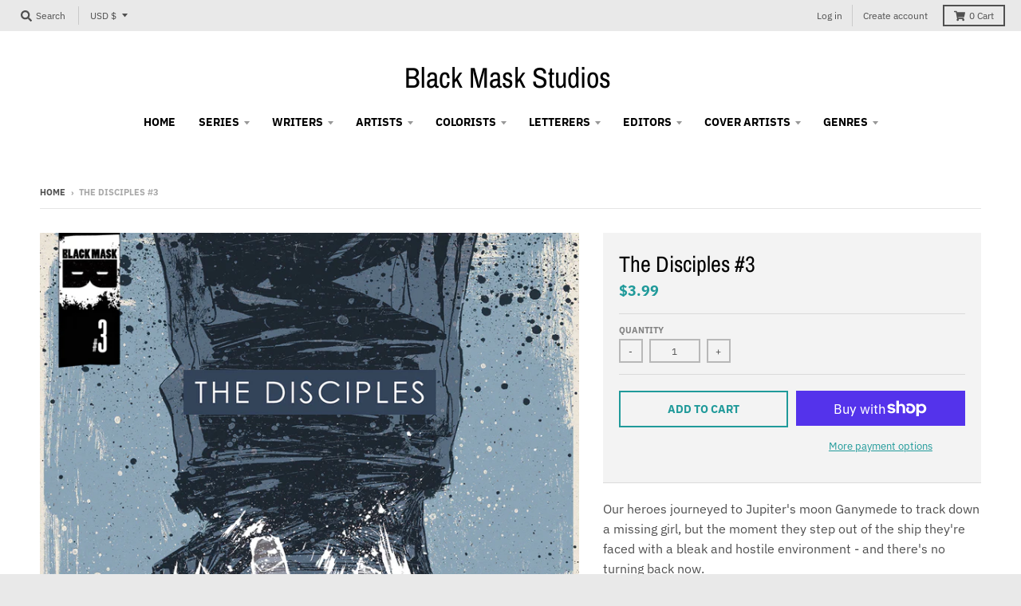

--- FILE ---
content_type: text/html; charset=utf-8
request_url: https://blackmaskstore.com/products/the-disciples-3
body_size: 38302
content:
<!doctype html>
<!--[if IE 8]><html class="no-js lt-ie9" lang="en"> <![endif]-->
<!--[if IE 9 ]><html class="ie9 no-js"> <![endif]-->
<!--[if (gt IE 9)|!(IE)]><!--> <html class="no-js" lang="en"> <!--<![endif]-->
<head>
  <meta charset="utf-8">
  <meta http-equiv="X-UA-Compatible" content="IE=edge,chrome=1">
  <link rel="canonical" href="https://blackmaskstore.com/products/the-disciples-3">
  <meta name="viewport" content="width=device-width,initial-scale=1">
  <meta name="theme-color" content="#209a9a">
  <link rel="preconnect" href="https://cdn.shopify.com" crossorigin>
  <link rel="preconnect" href="https://fonts.shopifycdn.com" crossorigin>
  <link rel="preconnect" href="https://monorail-edge.shopifysvc.com"><link rel="preload" href="//blackmaskstore.com/cdn/shop/t/4/assets/theme.scss.css?v=150251584762019082311703803001" as="style">
  <link rel="preload" as="font" href="//blackmaskstore.com/cdn/fonts/ibm_plex_sans/ibmplexsans_n4.4633946c9236bd5cc5d0394ad07b807eb7ca1b32.woff2" type="font/woff2" crossorigin><link rel="preload" as="font" href="//blackmaskstore.com/cdn/fonts/ibm_plex_sans/ibmplexsans_n7.a8d2465074d254d8c167d5599b02fc2f97912fc9.woff2" type="font/woff2" crossorigin><link rel="preload" as="font" href="//blackmaskstore.com/cdn/fonts/archivo_narrow/archivonarrow_n4.5c3bab850a22055c235cf940f895d873a8689d70.woff2" type="font/woff2" crossorigin>
  <link rel="preload" as="font" href="//blackmaskstore.com/cdn/fonts/ibm_plex_sans/ibmplexsans_n4.4633946c9236bd5cc5d0394ad07b807eb7ca1b32.woff2" type="font/woff2" crossorigin>
  <link rel="preload" href="//blackmaskstore.com/cdn/shop/t/4/assets/vendor.js?v=33026045185135723151624375045" as="script">
  <link rel="preload" href="//blackmaskstore.com/cdn/shop/t/4/assets/theme.js?v=120581149167770416661624375042" as="script">
  <link rel="preload" href="//blackmaskstore.com/cdn/shop/t/4/assets/lazysizes.js?v=145828492262940875591624375040" as="script">

  <style>
    @font-face {
  font-family: "IBM Plex Sans";
  font-weight: 400;
  font-style: normal;
  font-display: swap;
  src: url("//blackmaskstore.com/cdn/fonts/ibm_plex_sans/ibmplexsans_n4.4633946c9236bd5cc5d0394ad07b807eb7ca1b32.woff2") format("woff2"),
       url("//blackmaskstore.com/cdn/fonts/ibm_plex_sans/ibmplexsans_n4.6c6923eb6151e62a09e8a1ff83eaa1ce2a563a30.woff") format("woff");
}

@font-face {
  font-family: "IBM Plex Sans";
  font-weight: 700;
  font-style: normal;
  font-display: swap;
  src: url("//blackmaskstore.com/cdn/fonts/ibm_plex_sans/ibmplexsans_n7.a8d2465074d254d8c167d5599b02fc2f97912fc9.woff2") format("woff2"),
       url("//blackmaskstore.com/cdn/fonts/ibm_plex_sans/ibmplexsans_n7.75e7a78a86c7afd1eb5becd99b7802136f0ed528.woff") format("woff");
}

@font-face {
  font-family: "IBM Plex Sans";
  font-weight: 400;
  font-style: italic;
  font-display: swap;
  src: url("//blackmaskstore.com/cdn/fonts/ibm_plex_sans/ibmplexsans_i4.ef77720fc4c9ae616083d1ac737f976e4c15f75b.woff2") format("woff2"),
       url("//blackmaskstore.com/cdn/fonts/ibm_plex_sans/ibmplexsans_i4.76cc8914ac99481bd93e34f8998da7b57a578a71.woff") format("woff");
}

@font-face {
  font-family: "IBM Plex Sans";
  font-weight: 700;
  font-style: italic;
  font-display: swap;
  src: url("//blackmaskstore.com/cdn/fonts/ibm_plex_sans/ibmplexsans_i7.25100a51254494cece6de9741984bfb7fb22bafb.woff2") format("woff2"),
       url("//blackmaskstore.com/cdn/fonts/ibm_plex_sans/ibmplexsans_i7.7da61352825d18bb0287d7bc79067d47efc4fdda.woff") format("woff");
}

@font-face {
  font-family: "Archivo Narrow";
  font-weight: 400;
  font-style: normal;
  font-display: swap;
  src: url("//blackmaskstore.com/cdn/fonts/archivo_narrow/archivonarrow_n4.5c3bab850a22055c235cf940f895d873a8689d70.woff2") format("woff2"),
       url("//blackmaskstore.com/cdn/fonts/archivo_narrow/archivonarrow_n4.ea12dd22d3319d164475c1d047ae8f973041a9ff.woff") format("woff");
}

@font-face {
  font-family: "IBM Plex Sans";
  font-weight: 400;
  font-style: normal;
  font-display: swap;
  src: url("//blackmaskstore.com/cdn/fonts/ibm_plex_sans/ibmplexsans_n4.4633946c9236bd5cc5d0394ad07b807eb7ca1b32.woff2") format("woff2"),
       url("//blackmaskstore.com/cdn/fonts/ibm_plex_sans/ibmplexsans_n4.6c6923eb6151e62a09e8a1ff83eaa1ce2a563a30.woff") format("woff");
}

@font-face {
  font-family: "IBM Plex Sans";
  font-weight: 700;
  font-style: normal;
  font-display: swap;
  src: url("//blackmaskstore.com/cdn/fonts/ibm_plex_sans/ibmplexsans_n7.a8d2465074d254d8c167d5599b02fc2f97912fc9.woff2") format("woff2"),
       url("//blackmaskstore.com/cdn/fonts/ibm_plex_sans/ibmplexsans_n7.75e7a78a86c7afd1eb5becd99b7802136f0ed528.woff") format("woff");
}

</style><link rel="apple-touch-icon" sizes="180x180" href="//blackmaskstore.com/cdn/shop/files/favicon_180x180.png?v=1761580020">
  <link rel="icon" type="image/png" sizes="32x32" href="//blackmaskstore.com/cdn/shop/files/favicon_32x32.png?v=1761580020">
  <link rel="icon" type="image/png" sizes="16x16" href="//blackmaskstore.com/cdn/shop/files/favicon_16x16.png?v=1761580020">
  <link rel="mask-icon" color="#209a9a"><title>
    The Disciples #3 &ndash; Black Mask Studios
  </title><meta name="description" content="Our heroes journeyed to Jupiter&#39;s moon Ganymede to track down a missing girl, but the moment they step out of the ship they&#39;re faced with a bleak and hostile environment - and there&#39;s no turning back now. written by Steve Nilesillustrated by Christopher Mittencolored by Jay Fotoslettered by Thomas Mauer"><meta property="og:site_name" content="Black Mask Studios">
<meta property="og:url" content="https://blackmaskstore.com/products/the-disciples-3">
<meta property="og:title" content="The Disciples #3">
<meta property="og:type" content="product">
<meta property="og:description" content="Our heroes journeyed to Jupiter&#39;s moon Ganymede to track down a missing girl, but the moment they step out of the ship they&#39;re faced with a bleak and hostile environment - and there&#39;s no turning back now. written by Steve Nilesillustrated by Christopher Mittencolored by Jay Fotoslettered by Thomas Mauer"><meta property="product:availability" content="instock">
  <meta property="product:price:amount" content="3.99">
  <meta property="product:price:currency" content="USD"><meta property="og:image" content="http://blackmaskstore.com/cdn/shop/products/The_Disciples__3_1200x1200.jpg?v=1534169090">
      <meta property="og:image:secure_url" content="https://blackmaskstore.com/cdn/shop/products/The_Disciples__3_1200x1200.jpg?v=1534169090">
      <meta property="og:image:width" content="780">
      <meta property="og:image:height" content="1200"><meta name="twitter:site" content="@">
<meta name="twitter:card" content="summary_large_image">
<meta name="twitter:title" content="The Disciples #3">
<meta name="twitter:description" content="Our heroes journeyed to Jupiter&#39;s moon Ganymede to track down a missing girl, but the moment they step out of the ship they&#39;re faced with a bleak and hostile environment - and there&#39;s no turning back now. written by Steve Nilesillustrated by Christopher Mittencolored by Jay Fotoslettered by Thomas Mauer">
<style>
  :root {
    --color-body-text: #4f4f4f;
    --color-body: #ffffff;
    --color-bg: #ffffff;
  }
</style>
<link href="//blackmaskstore.com/cdn/shop/t/4/assets/theme.scss.css?v=150251584762019082311703803001" rel="stylesheet" type="text/css" media="all" /><script type="text/javascript">
    window.lazySizesConfig = window.lazySizesConfig || {};
    window.lazySizesConfig.loadMode = 1;
  </script>
  <!--[if (gt IE 9)|!(IE)]><!--><script src="//blackmaskstore.com/cdn/shop/t/4/assets/lazysizes.js?v=145828492262940875591624375040" async="async"></script><!--<![endif]-->
  <!--[if lte IE 9]><script src="//blackmaskstore.com/cdn/shop/t/4/assets/lazysizes.js?v=145828492262940875591624375040"></script><![endif]--><script>
    window.StyleHatch = window.StyleHatch || {};
    StyleHatch.Strings = {
      instagramAddToken: "Add your Instagram access token.",
      instagramInvalidToken: "The Instagram access token is invalid. Check to make sure you added the complete token.",
      instagramRateLimitToken: "Your store is currently over Instagram\u0026#39;s rate limit. Contact Style Hatch support for details.",
      addToCart: "Add to Cart",
      preOrder: "Pre-Order",
      soldOut: "Sold Out",
      addressError: "Error looking up that address",
      addressNoResults: "No results for that address",
      addressQueryLimit: "You have exceeded the Google API usage limit. Consider upgrading to a \u003ca href=\"https:\/\/developers.google.com\/maps\/premium\/usage-limits\"\u003ePremium Plan\u003c\/a\u003e.",
      authError: "There was a problem authenticating your Google Maps account.",
      agreeNotice: "You must agree with the terms and conditions of sales to check out.",
      unitPrice: "Unit price",
      unitPriceSeparator: "per"
    }
    window.theme = window.theme || {};
    window.theme.info = { name: "District" };
    StyleHatch.currencyFormat = "${{amount}}";
    StyleHatch.ajaxCartEnable = true;
    StyleHatch.cartData = {"note":null,"attributes":{},"original_total_price":0,"total_price":0,"total_discount":0,"total_weight":0.0,"item_count":0,"items":[],"requires_shipping":false,"currency":"USD","items_subtotal_price":0,"cart_level_discount_applications":[],"checkout_charge_amount":0};
    StyleHatch.routes = {
      root_url: '/',
      account_url: '/account',
      account_login_url: '/account/login',
      account_logout_url: '/account/logout',
      account_recover_url: '/account/recover',
      account_register_url: '/account/register',
      account_addresses_url: '/account/addresses',
      collections_url: '/collections',
      all_products_collection_url: '/collections/all',
      search_url: '/search',
      cart_url: '/cart',
      cart_add_url: '/cart/add',
      cart_change_url: '/cart/change',
      cart_clear_url: '/cart/clear',
      product_recommendations_url: '/recommendations/products'
    };
    // Post defer
    window.addEventListener('DOMContentLoaded', function() {
      (function( $ ) {})(jq223);
    });
    document.documentElement.className = document.documentElement.className.replace('no-js', 'js');
  </script>
  <!--[if (gt IE 9)|!(IE)]><!--><script src="//blackmaskstore.com/cdn/shop/t/4/assets/vendor.js?v=33026045185135723151624375045" defer="defer"></script><!--<![endif]-->
  <!--[if lte IE 9]><script src="//blackmaskstore.com/cdn/shop/t/4/assets/vendor.js?v=33026045185135723151624375045"></script><![endif]-->
  <!--[if (gt IE 9)|!(IE)]><!--><script src="//blackmaskstore.com/cdn/shop/t/4/assets/theme.js?v=120581149167770416661624375042" defer="defer"></script><!--<![endif]-->
  <!--[if lte IE 9]><script src="//blackmaskstore.com/cdn/shop/t/4/assets/theme.js?v=120581149167770416661624375042"></script><![endif]-->
  <script>window.performance && window.performance.mark && window.performance.mark('shopify.content_for_header.start');</script><meta id="shopify-digital-wallet" name="shopify-digital-wallet" content="/2214789209/digital_wallets/dialog">
<meta name="shopify-checkout-api-token" content="c4e535d2efbf77b85778400161552828">
<meta id="in-context-paypal-metadata" data-shop-id="2214789209" data-venmo-supported="false" data-environment="production" data-locale="en_US" data-paypal-v4="true" data-currency="USD">
<link rel="alternate" type="application/json+oembed" href="https://blackmaskstore.com/products/the-disciples-3.oembed">
<script async="async" src="/checkouts/internal/preloads.js?locale=en-US"></script>
<link rel="preconnect" href="https://shop.app" crossorigin="anonymous">
<script async="async" src="https://shop.app/checkouts/internal/preloads.js?locale=en-US&shop_id=2214789209" crossorigin="anonymous"></script>
<script id="apple-pay-shop-capabilities" type="application/json">{"shopId":2214789209,"countryCode":"US","currencyCode":"USD","merchantCapabilities":["supports3DS"],"merchantId":"gid:\/\/shopify\/Shop\/2214789209","merchantName":"Black Mask Studios","requiredBillingContactFields":["postalAddress","email"],"requiredShippingContactFields":["postalAddress","email"],"shippingType":"shipping","supportedNetworks":["visa","masterCard","amex","discover","elo","jcb"],"total":{"type":"pending","label":"Black Mask Studios","amount":"1.00"},"shopifyPaymentsEnabled":true,"supportsSubscriptions":true}</script>
<script id="shopify-features" type="application/json">{"accessToken":"c4e535d2efbf77b85778400161552828","betas":["rich-media-storefront-analytics"],"domain":"blackmaskstore.com","predictiveSearch":true,"shopId":2214789209,"locale":"en"}</script>
<script>var Shopify = Shopify || {};
Shopify.shop = "black-mask-studios.myshopify.com";
Shopify.locale = "en";
Shopify.currency = {"active":"USD","rate":"1.0"};
Shopify.country = "US";
Shopify.theme = {"name":"District","id":120313380958,"schema_name":"District","schema_version":"3.10.2","theme_store_id":735,"role":"main"};
Shopify.theme.handle = "null";
Shopify.theme.style = {"id":null,"handle":null};
Shopify.cdnHost = "blackmaskstore.com/cdn";
Shopify.routes = Shopify.routes || {};
Shopify.routes.root = "/";</script>
<script type="module">!function(o){(o.Shopify=o.Shopify||{}).modules=!0}(window);</script>
<script>!function(o){function n(){var o=[];function n(){o.push(Array.prototype.slice.apply(arguments))}return n.q=o,n}var t=o.Shopify=o.Shopify||{};t.loadFeatures=n(),t.autoloadFeatures=n()}(window);</script>
<script>
  window.ShopifyPay = window.ShopifyPay || {};
  window.ShopifyPay.apiHost = "shop.app\/pay";
  window.ShopifyPay.redirectState = null;
</script>
<script id="shop-js-analytics" type="application/json">{"pageType":"product"}</script>
<script defer="defer" async type="module" src="//blackmaskstore.com/cdn/shopifycloud/shop-js/modules/v2/client.init-shop-cart-sync_BT-GjEfc.en.esm.js"></script>
<script defer="defer" async type="module" src="//blackmaskstore.com/cdn/shopifycloud/shop-js/modules/v2/chunk.common_D58fp_Oc.esm.js"></script>
<script defer="defer" async type="module" src="//blackmaskstore.com/cdn/shopifycloud/shop-js/modules/v2/chunk.modal_xMitdFEc.esm.js"></script>
<script type="module">
  await import("//blackmaskstore.com/cdn/shopifycloud/shop-js/modules/v2/client.init-shop-cart-sync_BT-GjEfc.en.esm.js");
await import("//blackmaskstore.com/cdn/shopifycloud/shop-js/modules/v2/chunk.common_D58fp_Oc.esm.js");
await import("//blackmaskstore.com/cdn/shopifycloud/shop-js/modules/v2/chunk.modal_xMitdFEc.esm.js");

  window.Shopify.SignInWithShop?.initShopCartSync?.({"fedCMEnabled":true,"windoidEnabled":true});

</script>
<script>
  window.Shopify = window.Shopify || {};
  if (!window.Shopify.featureAssets) window.Shopify.featureAssets = {};
  window.Shopify.featureAssets['shop-js'] = {"shop-cart-sync":["modules/v2/client.shop-cart-sync_DZOKe7Ll.en.esm.js","modules/v2/chunk.common_D58fp_Oc.esm.js","modules/v2/chunk.modal_xMitdFEc.esm.js"],"init-fed-cm":["modules/v2/client.init-fed-cm_B6oLuCjv.en.esm.js","modules/v2/chunk.common_D58fp_Oc.esm.js","modules/v2/chunk.modal_xMitdFEc.esm.js"],"shop-cash-offers":["modules/v2/client.shop-cash-offers_D2sdYoxE.en.esm.js","modules/v2/chunk.common_D58fp_Oc.esm.js","modules/v2/chunk.modal_xMitdFEc.esm.js"],"shop-login-button":["modules/v2/client.shop-login-button_QeVjl5Y3.en.esm.js","modules/v2/chunk.common_D58fp_Oc.esm.js","modules/v2/chunk.modal_xMitdFEc.esm.js"],"pay-button":["modules/v2/client.pay-button_DXTOsIq6.en.esm.js","modules/v2/chunk.common_D58fp_Oc.esm.js","modules/v2/chunk.modal_xMitdFEc.esm.js"],"shop-button":["modules/v2/client.shop-button_DQZHx9pm.en.esm.js","modules/v2/chunk.common_D58fp_Oc.esm.js","modules/v2/chunk.modal_xMitdFEc.esm.js"],"avatar":["modules/v2/client.avatar_BTnouDA3.en.esm.js"],"init-windoid":["modules/v2/client.init-windoid_CR1B-cfM.en.esm.js","modules/v2/chunk.common_D58fp_Oc.esm.js","modules/v2/chunk.modal_xMitdFEc.esm.js"],"init-shop-for-new-customer-accounts":["modules/v2/client.init-shop-for-new-customer-accounts_C_vY_xzh.en.esm.js","modules/v2/client.shop-login-button_QeVjl5Y3.en.esm.js","modules/v2/chunk.common_D58fp_Oc.esm.js","modules/v2/chunk.modal_xMitdFEc.esm.js"],"init-shop-email-lookup-coordinator":["modules/v2/client.init-shop-email-lookup-coordinator_BI7n9ZSv.en.esm.js","modules/v2/chunk.common_D58fp_Oc.esm.js","modules/v2/chunk.modal_xMitdFEc.esm.js"],"init-shop-cart-sync":["modules/v2/client.init-shop-cart-sync_BT-GjEfc.en.esm.js","modules/v2/chunk.common_D58fp_Oc.esm.js","modules/v2/chunk.modal_xMitdFEc.esm.js"],"shop-toast-manager":["modules/v2/client.shop-toast-manager_DiYdP3xc.en.esm.js","modules/v2/chunk.common_D58fp_Oc.esm.js","modules/v2/chunk.modal_xMitdFEc.esm.js"],"init-customer-accounts":["modules/v2/client.init-customer-accounts_D9ZNqS-Q.en.esm.js","modules/v2/client.shop-login-button_QeVjl5Y3.en.esm.js","modules/v2/chunk.common_D58fp_Oc.esm.js","modules/v2/chunk.modal_xMitdFEc.esm.js"],"init-customer-accounts-sign-up":["modules/v2/client.init-customer-accounts-sign-up_iGw4briv.en.esm.js","modules/v2/client.shop-login-button_QeVjl5Y3.en.esm.js","modules/v2/chunk.common_D58fp_Oc.esm.js","modules/v2/chunk.modal_xMitdFEc.esm.js"],"shop-follow-button":["modules/v2/client.shop-follow-button_CqMgW2wH.en.esm.js","modules/v2/chunk.common_D58fp_Oc.esm.js","modules/v2/chunk.modal_xMitdFEc.esm.js"],"checkout-modal":["modules/v2/client.checkout-modal_xHeaAweL.en.esm.js","modules/v2/chunk.common_D58fp_Oc.esm.js","modules/v2/chunk.modal_xMitdFEc.esm.js"],"shop-login":["modules/v2/client.shop-login_D91U-Q7h.en.esm.js","modules/v2/chunk.common_D58fp_Oc.esm.js","modules/v2/chunk.modal_xMitdFEc.esm.js"],"lead-capture":["modules/v2/client.lead-capture_BJmE1dJe.en.esm.js","modules/v2/chunk.common_D58fp_Oc.esm.js","modules/v2/chunk.modal_xMitdFEc.esm.js"],"payment-terms":["modules/v2/client.payment-terms_Ci9AEqFq.en.esm.js","modules/v2/chunk.common_D58fp_Oc.esm.js","modules/v2/chunk.modal_xMitdFEc.esm.js"]};
</script>
<script id="__st">var __st={"a":2214789209,"offset":-28800,"reqid":"5cff4a3e-3590-41e3-bd2e-c3271ad608de-1769415847","pageurl":"blackmaskstore.com\/products\/the-disciples-3","u":"9f61187a5f68","p":"product","rtyp":"product","rid":1415560724569};</script>
<script>window.ShopifyPaypalV4VisibilityTracking = true;</script>
<script id="captcha-bootstrap">!function(){'use strict';const t='contact',e='account',n='new_comment',o=[[t,t],['blogs',n],['comments',n],[t,'customer']],c=[[e,'customer_login'],[e,'guest_login'],[e,'recover_customer_password'],[e,'create_customer']],r=t=>t.map((([t,e])=>`form[action*='/${t}']:not([data-nocaptcha='true']) input[name='form_type'][value='${e}']`)).join(','),a=t=>()=>t?[...document.querySelectorAll(t)].map((t=>t.form)):[];function s(){const t=[...o],e=r(t);return a(e)}const i='password',u='form_key',d=['recaptcha-v3-token','g-recaptcha-response','h-captcha-response',i],f=()=>{try{return window.sessionStorage}catch{return}},m='__shopify_v',_=t=>t.elements[u];function p(t,e,n=!1){try{const o=window.sessionStorage,c=JSON.parse(o.getItem(e)),{data:r}=function(t){const{data:e,action:n}=t;return t[m]||n?{data:e,action:n}:{data:t,action:n}}(c);for(const[e,n]of Object.entries(r))t.elements[e]&&(t.elements[e].value=n);n&&o.removeItem(e)}catch(o){console.error('form repopulation failed',{error:o})}}const l='form_type',E='cptcha';function T(t){t.dataset[E]=!0}const w=window,h=w.document,L='Shopify',v='ce_forms',y='captcha';let A=!1;((t,e)=>{const n=(g='f06e6c50-85a8-45c8-87d0-21a2b65856fe',I='https://cdn.shopify.com/shopifycloud/storefront-forms-hcaptcha/ce_storefront_forms_captcha_hcaptcha.v1.5.2.iife.js',D={infoText:'Protected by hCaptcha',privacyText:'Privacy',termsText:'Terms'},(t,e,n)=>{const o=w[L][v],c=o.bindForm;if(c)return c(t,g,e,D).then(n);var r;o.q.push([[t,g,e,D],n]),r=I,A||(h.body.append(Object.assign(h.createElement('script'),{id:'captcha-provider',async:!0,src:r})),A=!0)});var g,I,D;w[L]=w[L]||{},w[L][v]=w[L][v]||{},w[L][v].q=[],w[L][y]=w[L][y]||{},w[L][y].protect=function(t,e){n(t,void 0,e),T(t)},Object.freeze(w[L][y]),function(t,e,n,w,h,L){const[v,y,A,g]=function(t,e,n){const i=e?o:[],u=t?c:[],d=[...i,...u],f=r(d),m=r(i),_=r(d.filter((([t,e])=>n.includes(e))));return[a(f),a(m),a(_),s()]}(w,h,L),I=t=>{const e=t.target;return e instanceof HTMLFormElement?e:e&&e.form},D=t=>v().includes(t);t.addEventListener('submit',(t=>{const e=I(t);if(!e)return;const n=D(e)&&!e.dataset.hcaptchaBound&&!e.dataset.recaptchaBound,o=_(e),c=g().includes(e)&&(!o||!o.value);(n||c)&&t.preventDefault(),c&&!n&&(function(t){try{if(!f())return;!function(t){const e=f();if(!e)return;const n=_(t);if(!n)return;const o=n.value;o&&e.removeItem(o)}(t);const e=Array.from(Array(32),(()=>Math.random().toString(36)[2])).join('');!function(t,e){_(t)||t.append(Object.assign(document.createElement('input'),{type:'hidden',name:u})),t.elements[u].value=e}(t,e),function(t,e){const n=f();if(!n)return;const o=[...t.querySelectorAll(`input[type='${i}']`)].map((({name:t})=>t)),c=[...d,...o],r={};for(const[a,s]of new FormData(t).entries())c.includes(a)||(r[a]=s);n.setItem(e,JSON.stringify({[m]:1,action:t.action,data:r}))}(t,e)}catch(e){console.error('failed to persist form',e)}}(e),e.submit())}));const S=(t,e)=>{t&&!t.dataset[E]&&(n(t,e.some((e=>e===t))),T(t))};for(const o of['focusin','change'])t.addEventListener(o,(t=>{const e=I(t);D(e)&&S(e,y())}));const B=e.get('form_key'),M=e.get(l),P=B&&M;t.addEventListener('DOMContentLoaded',(()=>{const t=y();if(P)for(const e of t)e.elements[l].value===M&&p(e,B);[...new Set([...A(),...v().filter((t=>'true'===t.dataset.shopifyCaptcha))])].forEach((e=>S(e,t)))}))}(h,new URLSearchParams(w.location.search),n,t,e,['guest_login'])})(!0,!0)}();</script>
<script integrity="sha256-4kQ18oKyAcykRKYeNunJcIwy7WH5gtpwJnB7kiuLZ1E=" data-source-attribution="shopify.loadfeatures" defer="defer" src="//blackmaskstore.com/cdn/shopifycloud/storefront/assets/storefront/load_feature-a0a9edcb.js" crossorigin="anonymous"></script>
<script crossorigin="anonymous" defer="defer" src="//blackmaskstore.com/cdn/shopifycloud/storefront/assets/shopify_pay/storefront-65b4c6d7.js?v=20250812"></script>
<script data-source-attribution="shopify.dynamic_checkout.dynamic.init">var Shopify=Shopify||{};Shopify.PaymentButton=Shopify.PaymentButton||{isStorefrontPortableWallets:!0,init:function(){window.Shopify.PaymentButton.init=function(){};var t=document.createElement("script");t.src="https://blackmaskstore.com/cdn/shopifycloud/portable-wallets/latest/portable-wallets.en.js",t.type="module",document.head.appendChild(t)}};
</script>
<script data-source-attribution="shopify.dynamic_checkout.buyer_consent">
  function portableWalletsHideBuyerConsent(e){var t=document.getElementById("shopify-buyer-consent"),n=document.getElementById("shopify-subscription-policy-button");t&&n&&(t.classList.add("hidden"),t.setAttribute("aria-hidden","true"),n.removeEventListener("click",e))}function portableWalletsShowBuyerConsent(e){var t=document.getElementById("shopify-buyer-consent"),n=document.getElementById("shopify-subscription-policy-button");t&&n&&(t.classList.remove("hidden"),t.removeAttribute("aria-hidden"),n.addEventListener("click",e))}window.Shopify?.PaymentButton&&(window.Shopify.PaymentButton.hideBuyerConsent=portableWalletsHideBuyerConsent,window.Shopify.PaymentButton.showBuyerConsent=portableWalletsShowBuyerConsent);
</script>
<script>
  function portableWalletsCleanup(e){e&&e.src&&console.error("Failed to load portable wallets script "+e.src);var t=document.querySelectorAll("shopify-accelerated-checkout .shopify-payment-button__skeleton, shopify-accelerated-checkout-cart .wallet-cart-button__skeleton"),e=document.getElementById("shopify-buyer-consent");for(let e=0;e<t.length;e++)t[e].remove();e&&e.remove()}function portableWalletsNotLoadedAsModule(e){e instanceof ErrorEvent&&"string"==typeof e.message&&e.message.includes("import.meta")&&"string"==typeof e.filename&&e.filename.includes("portable-wallets")&&(window.removeEventListener("error",portableWalletsNotLoadedAsModule),window.Shopify.PaymentButton.failedToLoad=e,"loading"===document.readyState?document.addEventListener("DOMContentLoaded",window.Shopify.PaymentButton.init):window.Shopify.PaymentButton.init())}window.addEventListener("error",portableWalletsNotLoadedAsModule);
</script>

<script type="module" src="https://blackmaskstore.com/cdn/shopifycloud/portable-wallets/latest/portable-wallets.en.js" onError="portableWalletsCleanup(this)" crossorigin="anonymous"></script>
<script nomodule>
  document.addEventListener("DOMContentLoaded", portableWalletsCleanup);
</script>

<link id="shopify-accelerated-checkout-styles" rel="stylesheet" media="screen" href="https://blackmaskstore.com/cdn/shopifycloud/portable-wallets/latest/accelerated-checkout-backwards-compat.css" crossorigin="anonymous">
<style id="shopify-accelerated-checkout-cart">
        #shopify-buyer-consent {
  margin-top: 1em;
  display: inline-block;
  width: 100%;
}

#shopify-buyer-consent.hidden {
  display: none;
}

#shopify-subscription-policy-button {
  background: none;
  border: none;
  padding: 0;
  text-decoration: underline;
  font-size: inherit;
  cursor: pointer;
}

#shopify-subscription-policy-button::before {
  box-shadow: none;
}

      </style>

<script>window.performance && window.performance.mark && window.performance.mark('shopify.content_for_header.end');</script>
<!-- GSSTART Coming Soon code start. Do not change -->
<script type="text/javascript"> gsProductByVariant = {};  gsProductByVariant[12843606704217] =  1 ;   gsProductCSID = "1415560724569"; gsDefaultV = "12843606704217"; </script><script  type="text/javascript" src="https://gravity-software.com/js/shopify/pac_shop4479.js?v=gs3abedf42102742c9a0622e59c8391773xx"></script>
<!-- Coming Soon code end. Do not change GSEND --><link href="https://monorail-edge.shopifysvc.com" rel="dns-prefetch">
<script>(function(){if ("sendBeacon" in navigator && "performance" in window) {try {var session_token_from_headers = performance.getEntriesByType('navigation')[0].serverTiming.find(x => x.name == '_s').description;} catch {var session_token_from_headers = undefined;}var session_cookie_matches = document.cookie.match(/_shopify_s=([^;]*)/);var session_token_from_cookie = session_cookie_matches && session_cookie_matches.length === 2 ? session_cookie_matches[1] : "";var session_token = session_token_from_headers || session_token_from_cookie || "";function handle_abandonment_event(e) {var entries = performance.getEntries().filter(function(entry) {return /monorail-edge.shopifysvc.com/.test(entry.name);});if (!window.abandonment_tracked && entries.length === 0) {window.abandonment_tracked = true;var currentMs = Date.now();var navigation_start = performance.timing.navigationStart;var payload = {shop_id: 2214789209,url: window.location.href,navigation_start,duration: currentMs - navigation_start,session_token,page_type: "product"};window.navigator.sendBeacon("https://monorail-edge.shopifysvc.com/v1/produce", JSON.stringify({schema_id: "online_store_buyer_site_abandonment/1.1",payload: payload,metadata: {event_created_at_ms: currentMs,event_sent_at_ms: currentMs}}));}}window.addEventListener('pagehide', handle_abandonment_event);}}());</script>
<script id="web-pixels-manager-setup">(function e(e,d,r,n,o){if(void 0===o&&(o={}),!Boolean(null===(a=null===(i=window.Shopify)||void 0===i?void 0:i.analytics)||void 0===a?void 0:a.replayQueue)){var i,a;window.Shopify=window.Shopify||{};var t=window.Shopify;t.analytics=t.analytics||{};var s=t.analytics;s.replayQueue=[],s.publish=function(e,d,r){return s.replayQueue.push([e,d,r]),!0};try{self.performance.mark("wpm:start")}catch(e){}var l=function(){var e={modern:/Edge?\/(1{2}[4-9]|1[2-9]\d|[2-9]\d{2}|\d{4,})\.\d+(\.\d+|)|Firefox\/(1{2}[4-9]|1[2-9]\d|[2-9]\d{2}|\d{4,})\.\d+(\.\d+|)|Chrom(ium|e)\/(9{2}|\d{3,})\.\d+(\.\d+|)|(Maci|X1{2}).+ Version\/(15\.\d+|(1[6-9]|[2-9]\d|\d{3,})\.\d+)([,.]\d+|)( \(\w+\)|)( Mobile\/\w+|) Safari\/|Chrome.+OPR\/(9{2}|\d{3,})\.\d+\.\d+|(CPU[ +]OS|iPhone[ +]OS|CPU[ +]iPhone|CPU IPhone OS|CPU iPad OS)[ +]+(15[._]\d+|(1[6-9]|[2-9]\d|\d{3,})[._]\d+)([._]\d+|)|Android:?[ /-](13[3-9]|1[4-9]\d|[2-9]\d{2}|\d{4,})(\.\d+|)(\.\d+|)|Android.+Firefox\/(13[5-9]|1[4-9]\d|[2-9]\d{2}|\d{4,})\.\d+(\.\d+|)|Android.+Chrom(ium|e)\/(13[3-9]|1[4-9]\d|[2-9]\d{2}|\d{4,})\.\d+(\.\d+|)|SamsungBrowser\/([2-9]\d|\d{3,})\.\d+/,legacy:/Edge?\/(1[6-9]|[2-9]\d|\d{3,})\.\d+(\.\d+|)|Firefox\/(5[4-9]|[6-9]\d|\d{3,})\.\d+(\.\d+|)|Chrom(ium|e)\/(5[1-9]|[6-9]\d|\d{3,})\.\d+(\.\d+|)([\d.]+$|.*Safari\/(?![\d.]+ Edge\/[\d.]+$))|(Maci|X1{2}).+ Version\/(10\.\d+|(1[1-9]|[2-9]\d|\d{3,})\.\d+)([,.]\d+|)( \(\w+\)|)( Mobile\/\w+|) Safari\/|Chrome.+OPR\/(3[89]|[4-9]\d|\d{3,})\.\d+\.\d+|(CPU[ +]OS|iPhone[ +]OS|CPU[ +]iPhone|CPU IPhone OS|CPU iPad OS)[ +]+(10[._]\d+|(1[1-9]|[2-9]\d|\d{3,})[._]\d+)([._]\d+|)|Android:?[ /-](13[3-9]|1[4-9]\d|[2-9]\d{2}|\d{4,})(\.\d+|)(\.\d+|)|Mobile Safari.+OPR\/([89]\d|\d{3,})\.\d+\.\d+|Android.+Firefox\/(13[5-9]|1[4-9]\d|[2-9]\d{2}|\d{4,})\.\d+(\.\d+|)|Android.+Chrom(ium|e)\/(13[3-9]|1[4-9]\d|[2-9]\d{2}|\d{4,})\.\d+(\.\d+|)|Android.+(UC? ?Browser|UCWEB|U3)[ /]?(15\.([5-9]|\d{2,})|(1[6-9]|[2-9]\d|\d{3,})\.\d+)\.\d+|SamsungBrowser\/(5\.\d+|([6-9]|\d{2,})\.\d+)|Android.+MQ{2}Browser\/(14(\.(9|\d{2,})|)|(1[5-9]|[2-9]\d|\d{3,})(\.\d+|))(\.\d+|)|K[Aa][Ii]OS\/(3\.\d+|([4-9]|\d{2,})\.\d+)(\.\d+|)/},d=e.modern,r=e.legacy,n=navigator.userAgent;return n.match(d)?"modern":n.match(r)?"legacy":"unknown"}(),u="modern"===l?"modern":"legacy",c=(null!=n?n:{modern:"",legacy:""})[u],f=function(e){return[e.baseUrl,"/wpm","/b",e.hashVersion,"modern"===e.buildTarget?"m":"l",".js"].join("")}({baseUrl:d,hashVersion:r,buildTarget:u}),m=function(e){var d=e.version,r=e.bundleTarget,n=e.surface,o=e.pageUrl,i=e.monorailEndpoint;return{emit:function(e){var a=e.status,t=e.errorMsg,s=(new Date).getTime(),l=JSON.stringify({metadata:{event_sent_at_ms:s},events:[{schema_id:"web_pixels_manager_load/3.1",payload:{version:d,bundle_target:r,page_url:o,status:a,surface:n,error_msg:t},metadata:{event_created_at_ms:s}}]});if(!i)return console&&console.warn&&console.warn("[Web Pixels Manager] No Monorail endpoint provided, skipping logging."),!1;try{return self.navigator.sendBeacon.bind(self.navigator)(i,l)}catch(e){}var u=new XMLHttpRequest;try{return u.open("POST",i,!0),u.setRequestHeader("Content-Type","text/plain"),u.send(l),!0}catch(e){return console&&console.warn&&console.warn("[Web Pixels Manager] Got an unhandled error while logging to Monorail."),!1}}}}({version:r,bundleTarget:l,surface:e.surface,pageUrl:self.location.href,monorailEndpoint:e.monorailEndpoint});try{o.browserTarget=l,function(e){var d=e.src,r=e.async,n=void 0===r||r,o=e.onload,i=e.onerror,a=e.sri,t=e.scriptDataAttributes,s=void 0===t?{}:t,l=document.createElement("script"),u=document.querySelector("head"),c=document.querySelector("body");if(l.async=n,l.src=d,a&&(l.integrity=a,l.crossOrigin="anonymous"),s)for(var f in s)if(Object.prototype.hasOwnProperty.call(s,f))try{l.dataset[f]=s[f]}catch(e){}if(o&&l.addEventListener("load",o),i&&l.addEventListener("error",i),u)u.appendChild(l);else{if(!c)throw new Error("Did not find a head or body element to append the script");c.appendChild(l)}}({src:f,async:!0,onload:function(){if(!function(){var e,d;return Boolean(null===(d=null===(e=window.Shopify)||void 0===e?void 0:e.analytics)||void 0===d?void 0:d.initialized)}()){var d=window.webPixelsManager.init(e)||void 0;if(d){var r=window.Shopify.analytics;r.replayQueue.forEach((function(e){var r=e[0],n=e[1],o=e[2];d.publishCustomEvent(r,n,o)})),r.replayQueue=[],r.publish=d.publishCustomEvent,r.visitor=d.visitor,r.initialized=!0}}},onerror:function(){return m.emit({status:"failed",errorMsg:"".concat(f," has failed to load")})},sri:function(e){var d=/^sha384-[A-Za-z0-9+/=]+$/;return"string"==typeof e&&d.test(e)}(c)?c:"",scriptDataAttributes:o}),m.emit({status:"loading"})}catch(e){m.emit({status:"failed",errorMsg:(null==e?void 0:e.message)||"Unknown error"})}}})({shopId: 2214789209,storefrontBaseUrl: "https://blackmaskstore.com",extensionsBaseUrl: "https://extensions.shopifycdn.com/cdn/shopifycloud/web-pixels-manager",monorailEndpoint: "https://monorail-edge.shopifysvc.com/unstable/produce_batch",surface: "storefront-renderer",enabledBetaFlags: ["2dca8a86"],webPixelsConfigList: [{"id":"95715422","eventPayloadVersion":"v1","runtimeContext":"LAX","scriptVersion":"1","type":"CUSTOM","privacyPurposes":["ANALYTICS"],"name":"Google Analytics tag (migrated)"},{"id":"shopify-app-pixel","configuration":"{}","eventPayloadVersion":"v1","runtimeContext":"STRICT","scriptVersion":"0450","apiClientId":"shopify-pixel","type":"APP","privacyPurposes":["ANALYTICS","MARKETING"]},{"id":"shopify-custom-pixel","eventPayloadVersion":"v1","runtimeContext":"LAX","scriptVersion":"0450","apiClientId":"shopify-pixel","type":"CUSTOM","privacyPurposes":["ANALYTICS","MARKETING"]}],isMerchantRequest: false,initData: {"shop":{"name":"Black Mask Studios","paymentSettings":{"currencyCode":"USD"},"myshopifyDomain":"black-mask-studios.myshopify.com","countryCode":"US","storefrontUrl":"https:\/\/blackmaskstore.com"},"customer":null,"cart":null,"checkout":null,"productVariants":[{"price":{"amount":3.99,"currencyCode":"USD"},"product":{"title":"The Disciples #3","vendor":"Black Mask Studios","id":"1415560724569","untranslatedTitle":"The Disciples #3","url":"\/products\/the-disciples-3","type":""},"id":"12843606704217","image":{"src":"\/\/blackmaskstore.com\/cdn\/shop\/products\/The_Disciples__3.jpg?v=1534169090"},"sku":"","title":"Default Title","untranslatedTitle":"Default Title"}],"purchasingCompany":null},},"https://blackmaskstore.com/cdn","fcfee988w5aeb613cpc8e4bc33m6693e112",{"modern":"","legacy":""},{"shopId":"2214789209","storefrontBaseUrl":"https:\/\/blackmaskstore.com","extensionBaseUrl":"https:\/\/extensions.shopifycdn.com\/cdn\/shopifycloud\/web-pixels-manager","surface":"storefront-renderer","enabledBetaFlags":"[\"2dca8a86\"]","isMerchantRequest":"false","hashVersion":"fcfee988w5aeb613cpc8e4bc33m6693e112","publish":"custom","events":"[[\"page_viewed\",{}],[\"product_viewed\",{\"productVariant\":{\"price\":{\"amount\":3.99,\"currencyCode\":\"USD\"},\"product\":{\"title\":\"The Disciples #3\",\"vendor\":\"Black Mask Studios\",\"id\":\"1415560724569\",\"untranslatedTitle\":\"The Disciples #3\",\"url\":\"\/products\/the-disciples-3\",\"type\":\"\"},\"id\":\"12843606704217\",\"image\":{\"src\":\"\/\/blackmaskstore.com\/cdn\/shop\/products\/The_Disciples__3.jpg?v=1534169090\"},\"sku\":\"\",\"title\":\"Default Title\",\"untranslatedTitle\":\"Default Title\"}}]]"});</script><script>
  window.ShopifyAnalytics = window.ShopifyAnalytics || {};
  window.ShopifyAnalytics.meta = window.ShopifyAnalytics.meta || {};
  window.ShopifyAnalytics.meta.currency = 'USD';
  var meta = {"product":{"id":1415560724569,"gid":"gid:\/\/shopify\/Product\/1415560724569","vendor":"Black Mask Studios","type":"","handle":"the-disciples-3","variants":[{"id":12843606704217,"price":399,"name":"The Disciples #3","public_title":null,"sku":""}],"remote":false},"page":{"pageType":"product","resourceType":"product","resourceId":1415560724569,"requestId":"5cff4a3e-3590-41e3-bd2e-c3271ad608de-1769415847"}};
  for (var attr in meta) {
    window.ShopifyAnalytics.meta[attr] = meta[attr];
  }
</script>
<script class="analytics">
  (function () {
    var customDocumentWrite = function(content) {
      var jquery = null;

      if (window.jQuery) {
        jquery = window.jQuery;
      } else if (window.Checkout && window.Checkout.$) {
        jquery = window.Checkout.$;
      }

      if (jquery) {
        jquery('body').append(content);
      }
    };

    var hasLoggedConversion = function(token) {
      if (token) {
        return document.cookie.indexOf('loggedConversion=' + token) !== -1;
      }
      return false;
    }

    var setCookieIfConversion = function(token) {
      if (token) {
        var twoMonthsFromNow = new Date(Date.now());
        twoMonthsFromNow.setMonth(twoMonthsFromNow.getMonth() + 2);

        document.cookie = 'loggedConversion=' + token + '; expires=' + twoMonthsFromNow;
      }
    }

    var trekkie = window.ShopifyAnalytics.lib = window.trekkie = window.trekkie || [];
    if (trekkie.integrations) {
      return;
    }
    trekkie.methods = [
      'identify',
      'page',
      'ready',
      'track',
      'trackForm',
      'trackLink'
    ];
    trekkie.factory = function(method) {
      return function() {
        var args = Array.prototype.slice.call(arguments);
        args.unshift(method);
        trekkie.push(args);
        return trekkie;
      };
    };
    for (var i = 0; i < trekkie.methods.length; i++) {
      var key = trekkie.methods[i];
      trekkie[key] = trekkie.factory(key);
    }
    trekkie.load = function(config) {
      trekkie.config = config || {};
      trekkie.config.initialDocumentCookie = document.cookie;
      var first = document.getElementsByTagName('script')[0];
      var script = document.createElement('script');
      script.type = 'text/javascript';
      script.onerror = function(e) {
        var scriptFallback = document.createElement('script');
        scriptFallback.type = 'text/javascript';
        scriptFallback.onerror = function(error) {
                var Monorail = {
      produce: function produce(monorailDomain, schemaId, payload) {
        var currentMs = new Date().getTime();
        var event = {
          schema_id: schemaId,
          payload: payload,
          metadata: {
            event_created_at_ms: currentMs,
            event_sent_at_ms: currentMs
          }
        };
        return Monorail.sendRequest("https://" + monorailDomain + "/v1/produce", JSON.stringify(event));
      },
      sendRequest: function sendRequest(endpointUrl, payload) {
        // Try the sendBeacon API
        if (window && window.navigator && typeof window.navigator.sendBeacon === 'function' && typeof window.Blob === 'function' && !Monorail.isIos12()) {
          var blobData = new window.Blob([payload], {
            type: 'text/plain'
          });

          if (window.navigator.sendBeacon(endpointUrl, blobData)) {
            return true;
          } // sendBeacon was not successful

        } // XHR beacon

        var xhr = new XMLHttpRequest();

        try {
          xhr.open('POST', endpointUrl);
          xhr.setRequestHeader('Content-Type', 'text/plain');
          xhr.send(payload);
        } catch (e) {
          console.log(e);
        }

        return false;
      },
      isIos12: function isIos12() {
        return window.navigator.userAgent.lastIndexOf('iPhone; CPU iPhone OS 12_') !== -1 || window.navigator.userAgent.lastIndexOf('iPad; CPU OS 12_') !== -1;
      }
    };
    Monorail.produce('monorail-edge.shopifysvc.com',
      'trekkie_storefront_load_errors/1.1',
      {shop_id: 2214789209,
      theme_id: 120313380958,
      app_name: "storefront",
      context_url: window.location.href,
      source_url: "//blackmaskstore.com/cdn/s/trekkie.storefront.8d95595f799fbf7e1d32231b9a28fd43b70c67d3.min.js"});

        };
        scriptFallback.async = true;
        scriptFallback.src = '//blackmaskstore.com/cdn/s/trekkie.storefront.8d95595f799fbf7e1d32231b9a28fd43b70c67d3.min.js';
        first.parentNode.insertBefore(scriptFallback, first);
      };
      script.async = true;
      script.src = '//blackmaskstore.com/cdn/s/trekkie.storefront.8d95595f799fbf7e1d32231b9a28fd43b70c67d3.min.js';
      first.parentNode.insertBefore(script, first);
    };
    trekkie.load(
      {"Trekkie":{"appName":"storefront","development":false,"defaultAttributes":{"shopId":2214789209,"isMerchantRequest":null,"themeId":120313380958,"themeCityHash":"12942413570691843178","contentLanguage":"en","currency":"USD","eventMetadataId":"71134878-2b5b-4d71-a494-ee613fe879de"},"isServerSideCookieWritingEnabled":true,"monorailRegion":"shop_domain","enabledBetaFlags":["65f19447"]},"Session Attribution":{},"S2S":{"facebookCapiEnabled":false,"source":"trekkie-storefront-renderer","apiClientId":580111}}
    );

    var loaded = false;
    trekkie.ready(function() {
      if (loaded) return;
      loaded = true;

      window.ShopifyAnalytics.lib = window.trekkie;

      var originalDocumentWrite = document.write;
      document.write = customDocumentWrite;
      try { window.ShopifyAnalytics.merchantGoogleAnalytics.call(this); } catch(error) {};
      document.write = originalDocumentWrite;

      window.ShopifyAnalytics.lib.page(null,{"pageType":"product","resourceType":"product","resourceId":1415560724569,"requestId":"5cff4a3e-3590-41e3-bd2e-c3271ad608de-1769415847","shopifyEmitted":true});

      var match = window.location.pathname.match(/checkouts\/(.+)\/(thank_you|post_purchase)/)
      var token = match? match[1]: undefined;
      if (!hasLoggedConversion(token)) {
        setCookieIfConversion(token);
        window.ShopifyAnalytics.lib.track("Viewed Product",{"currency":"USD","variantId":12843606704217,"productId":1415560724569,"productGid":"gid:\/\/shopify\/Product\/1415560724569","name":"The Disciples #3","price":"3.99","sku":"","brand":"Black Mask Studios","variant":null,"category":"","nonInteraction":true,"remote":false},undefined,undefined,{"shopifyEmitted":true});
      window.ShopifyAnalytics.lib.track("monorail:\/\/trekkie_storefront_viewed_product\/1.1",{"currency":"USD","variantId":12843606704217,"productId":1415560724569,"productGid":"gid:\/\/shopify\/Product\/1415560724569","name":"The Disciples #3","price":"3.99","sku":"","brand":"Black Mask Studios","variant":null,"category":"","nonInteraction":true,"remote":false,"referer":"https:\/\/blackmaskstore.com\/products\/the-disciples-3"});
      }
    });


        var eventsListenerScript = document.createElement('script');
        eventsListenerScript.async = true;
        eventsListenerScript.src = "//blackmaskstore.com/cdn/shopifycloud/storefront/assets/shop_events_listener-3da45d37.js";
        document.getElementsByTagName('head')[0].appendChild(eventsListenerScript);

})();</script>
  <script>
  if (!window.ga || (window.ga && typeof window.ga !== 'function')) {
    window.ga = function ga() {
      (window.ga.q = window.ga.q || []).push(arguments);
      if (window.Shopify && window.Shopify.analytics && typeof window.Shopify.analytics.publish === 'function') {
        window.Shopify.analytics.publish("ga_stub_called", {}, {sendTo: "google_osp_migration"});
      }
      console.error("Shopify's Google Analytics stub called with:", Array.from(arguments), "\nSee https://help.shopify.com/manual/promoting-marketing/pixels/pixel-migration#google for more information.");
    };
    if (window.Shopify && window.Shopify.analytics && typeof window.Shopify.analytics.publish === 'function') {
      window.Shopify.analytics.publish("ga_stub_initialized", {}, {sendTo: "google_osp_migration"});
    }
  }
</script>
<script
  defer
  src="https://blackmaskstore.com/cdn/shopifycloud/perf-kit/shopify-perf-kit-3.0.4.min.js"
  data-application="storefront-renderer"
  data-shop-id="2214789209"
  data-render-region="gcp-us-central1"
  data-page-type="product"
  data-theme-instance-id="120313380958"
  data-theme-name="District"
  data-theme-version="3.10.2"
  data-monorail-region="shop_domain"
  data-resource-timing-sampling-rate="10"
  data-shs="true"
  data-shs-beacon="true"
  data-shs-export-with-fetch="true"
  data-shs-logs-sample-rate="1"
  data-shs-beacon-endpoint="https://blackmaskstore.com/api/collect"
></script>
</head>

<body id="the-disciples-3" class="template-product" data-template-directory="" data-template="product" >

  <div id="page">
    <div id="shopify-section-promos" class="shopify-section promos"><div data-section-id="promos" data-section-type="promos-section" data-scroll-lock="false">
  
    
    


    
    

    
    

  
    
    

    
    

    
    
      <div id="block-1482144691692" class="promo-popup promo-popup-1482144691692 style-overlay"
        data-type="popup"
        data-show-delay="5000"
        data-show-again-delay="7"
        data-homepage-limit="false"
        data-visitor-limit="false"
        data-visitor="true"
        data-show-for="both"
        data-id="1482144691692"
        >
        
        <div class="wrapper">
          <div class="popup-close">
            <span class="icon-text">
              <span class="icon icon-close" aria-hidden="true"><svg aria-hidden="true" focusable="false" role="presentation" class="icon fill-current icon-ui-close" viewBox="0 0 352 512"><path d="M242.72 256l100.07-100.07c12.28-12.28 12.28-32.19 0-44.48l-22.24-22.24c-12.28-12.28-32.19-12.28-44.48 0L176 189.28 75.93 89.21c-12.28-12.28-32.19-12.28-44.48 0L9.21 111.45c-12.28 12.28-12.28 32.19 0 44.48L109.28 256 9.21 356.07c-12.28 12.28-12.28 32.19 0 44.48l22.24 22.24c12.28 12.28 32.2 12.28 44.48 0L176 322.72l100.07 100.07c12.28 12.28 32.2 12.28 44.48 0l22.24-22.24c12.28-12.28 12.28-32.19 0-44.48L242.72 256z"></path></svg></span>
              <span class="text">Close</span>
            </span>
          </div>
          <div class="popup-container">
            <div class="popup-message">
              <h4>Free US Shipping!</h4>
              <div class="rte"><p>Get free US shipping on all orders $40 and up!</p></div>
            </div>
            
          </div>
        </div>
      </div>
      <style>
      .promo-popup-1482144691692 {
        background-color: #ffffff;
        color: #4f4f4f;
      }
      .promo-popup-1482144691692 h4 {
        color: #4f4f4f;
      }
      .promo-popup-1482144691692 .popup-email {
        border-top-color: rgba(79, 79, 79, 0.2);
      }.promo-popup-1482144691692 .popup-image__wrapper:before {
        padding-bottom: ;
      }
      .promo-popup-1482144691692 .popup-email input {
        border-color: rgba(79, 79, 79, 0.5);
      }
      .promo-popup-1482144691692 .popup-email input.errors {
        border-color: #000000;
      }
      .promo-popup-1482144691692 .popup-email input:focus {
        border-color: #4f4f4f;
      }
      .promo-popup-1482144691692 .popup-email input::-webkit-input-placeholder,
      .promo-popup-1482144691692 .popup-email input::-moz-placeholder,
      .promo-popup-1482144691692 .popup-email input:-ms-input-placeholder,
      .promo-popup-1482144691692 .popup-email input:-moz-placeholder {
        color: rgba(79, 79, 79, 0.5);
      }
      .promo-popup-1482144691692 .popup-email button {
        background-color: #000000;
        color: #ffffff;
      }
      .promo-popup-1482144691692 .popup-email div.errors {
        color: #000000;
      }
      </style>
    

  
</div>


</div>
    <header class="util">
  <div class="wrapper">

    <div class="search-wrapper">
      <!-- /snippets/search-bar.liquid -->


<form action="/search" method="get" class="input-group search-bar" role="search">
  <div class="icon-wrapper">
    <span class="icon-fallback-text">
      <span class="icon icon-search" aria-hidden="true"><svg aria-hidden="true" focusable="false" role="presentation" class="icon fill-current icon-ui-search" viewBox="0 0 512 512"><path d="M505 442.7L405.3 343c-4.5-4.5-10.6-7-17-7H372c27.6-35.3 44-79.7 44-128C416 93.1 322.9 0 208 0S0 93.1 0 208s93.1 208 208 208c48.3 0 92.7-16.4 128-44v16.3c0 6.4 2.5 12.5 7 17l99.7 99.7c9.4 9.4 24.6 9.4 33.9 0l28.3-28.3c9.4-9.4 9.4-24.6.1-34zM208 336c-70.7 0-128-57.2-128-128 0-70.7 57.2-128 128-128 70.7 0 128 57.2 128 128 0 70.7-57.2 128-128 128z"></path></svg></span>
      <span class="fallback-text">Search</span>
    </span>
  </div>
  <div class="input-wrapper">
    <input type="search" name="q" value="" placeholder="Search our store" class="input-group-field" aria-label="Search our store">
  </div>
  <div class="button-wrapper">
    <span class="input-group-btn">
      <button type="button" class="btn icon-fallback-text">
        <span class="icon icon-close" aria-hidden="true"><svg aria-hidden="true" focusable="false" role="presentation" class="icon fill-current icon-ui-close" viewBox="0 0 352 512"><path d="M242.72 256l100.07-100.07c12.28-12.28 12.28-32.19 0-44.48l-22.24-22.24c-12.28-12.28-32.19-12.28-44.48 0L176 189.28 75.93 89.21c-12.28-12.28-32.19-12.28-44.48 0L9.21 111.45c-12.28 12.28-12.28 32.19 0 44.48L109.28 256 9.21 356.07c-12.28 12.28-12.28 32.19 0 44.48l22.24 22.24c12.28 12.28 32.2 12.28 44.48 0L176 322.72l100.07 100.07c12.28 12.28 32.2 12.28 44.48 0l22.24-22.24c12.28-12.28 12.28-32.19 0-44.48L242.72 256z"></path></svg></span>
        <span class="fallback-text">Close menu</span>
      </button>
    </span>
  </div>
</form>
    </div>

    <div class="left-wrapper">
      <ul class="text-links">
        <li class="mobile-menu">
          <a href="#menu" class="toggle-menu menu-link">
            <span class="icon-text">
              <span class="icon icon-menu" aria-hidden="true"><svg aria-hidden="true" focusable="false" role="presentation" class="icon fill-current icon-ui-menu" viewBox="0 0 448 512"><path d="M16 132h416c8.837 0 16-7.163 16-16V76c0-8.837-7.163-16-16-16H16C7.163 60 0 67.163 0 76v40c0 8.837 7.163 16 16 16zm0 160h416c8.837 0 16-7.163 16-16v-40c0-8.837-7.163-16-16-16H16c-8.837 0-16 7.163-16 16v40c0 8.837 7.163 16 16 16zm0 160h416c8.837 0 16-7.163 16-16v-40c0-8.837-7.163-16-16-16H16c-8.837 0-16 7.163-16 16v40c0 8.837 7.163 16 16 16z"></path></svg></span>
              <span class="text" data-close-text="Close menu">Menu</span>
            </span>
          </a>
        </li>
        <li>
          <a href="#" class="search">
            <span class="icon-text">
              <span class="icon icon-search" aria-hidden="true"><svg aria-hidden="true" focusable="false" role="presentation" class="icon fill-current icon-ui-search" viewBox="0 0 512 512"><path d="M505 442.7L405.3 343c-4.5-4.5-10.6-7-17-7H372c27.6-35.3 44-79.7 44-128C416 93.1 322.9 0 208 0S0 93.1 0 208s93.1 208 208 208c48.3 0 92.7-16.4 128-44v16.3c0 6.4 2.5 12.5 7 17l99.7 99.7c9.4 9.4 24.6 9.4 33.9 0l28.3-28.3c9.4-9.4 9.4-24.6.1-34zM208 336c-70.7 0-128-57.2-128-128 0-70.7 57.2-128 128-128 70.7 0 128 57.2 128 128 0 70.7-57.2 128-128 128z"></path></svg></span>
              <span class="text">Search</span>
            </span>
          </a>
        </li>
      </ul><form method="post" action="/localization" id="localization_form--top-bar" accept-charset="UTF-8" class="selectors-form" enctype="multipart/form-data"><input type="hidden" name="form_type" value="localization" /><input type="hidden" name="utf8" value="✓" /><input type="hidden" name="_method" value="put" /><input type="hidden" name="return_to" value="/products/the-disciples-3" /><div class="selectors-form__item  selectors-form__item--currency">
              <h2 class="visually-hidden" id="currency-heading">
                Translation missing: en.general.currency.dropdown_label
              </h2>

              <div class="disclosure" data-disclosure-currency>
                <button type="button" class="disclosure__toggle" aria-expanded="false" aria-controls="currency-list" aria-describedby="currency-heading" data-disclosure-toggle>
                  USD $</button>
                <ul id="currency-list" class="disclosure-list" data-disclosure-list>
                  
                    <li class="disclosure-list__item ">
                      <a class="disclosure-list__option" href="#"  data-value="AED" data-disclosure-option>
                        AED د.إ</a>
                    </li>
                    <li class="disclosure-list__item ">
                      <a class="disclosure-list__option" href="#"  data-value="AFN" data-disclosure-option>
                        AFN ؋</a>
                    </li>
                    <li class="disclosure-list__item ">
                      <a class="disclosure-list__option" href="#"  data-value="ALL" data-disclosure-option>
                        ALL L</a>
                    </li>
                    <li class="disclosure-list__item ">
                      <a class="disclosure-list__option" href="#"  data-value="AMD" data-disclosure-option>
                        AMD դր.</a>
                    </li>
                    <li class="disclosure-list__item ">
                      <a class="disclosure-list__option" href="#"  data-value="ANG" data-disclosure-option>
                        ANG ƒ</a>
                    </li>
                    <li class="disclosure-list__item ">
                      <a class="disclosure-list__option" href="#"  data-value="AUD" data-disclosure-option>
                        AUD $</a>
                    </li>
                    <li class="disclosure-list__item ">
                      <a class="disclosure-list__option" href="#"  data-value="AWG" data-disclosure-option>
                        AWG ƒ</a>
                    </li>
                    <li class="disclosure-list__item ">
                      <a class="disclosure-list__option" href="#"  data-value="AZN" data-disclosure-option>
                        AZN ₼</a>
                    </li>
                    <li class="disclosure-list__item ">
                      <a class="disclosure-list__option" href="#"  data-value="BAM" data-disclosure-option>
                        BAM КМ</a>
                    </li>
                    <li class="disclosure-list__item ">
                      <a class="disclosure-list__option" href="#"  data-value="BBD" data-disclosure-option>
                        BBD $</a>
                    </li>
                    <li class="disclosure-list__item ">
                      <a class="disclosure-list__option" href="#"  data-value="BDT" data-disclosure-option>
                        BDT ৳</a>
                    </li>
                    <li class="disclosure-list__item ">
                      <a class="disclosure-list__option" href="#"  data-value="BIF" data-disclosure-option>
                        BIF Fr</a>
                    </li>
                    <li class="disclosure-list__item ">
                      <a class="disclosure-list__option" href="#"  data-value="BND" data-disclosure-option>
                        BND $</a>
                    </li>
                    <li class="disclosure-list__item ">
                      <a class="disclosure-list__option" href="#"  data-value="BOB" data-disclosure-option>
                        BOB Bs.</a>
                    </li>
                    <li class="disclosure-list__item ">
                      <a class="disclosure-list__option" href="#"  data-value="BSD" data-disclosure-option>
                        BSD $</a>
                    </li>
                    <li class="disclosure-list__item ">
                      <a class="disclosure-list__option" href="#"  data-value="BWP" data-disclosure-option>
                        BWP P</a>
                    </li>
                    <li class="disclosure-list__item ">
                      <a class="disclosure-list__option" href="#"  data-value="BZD" data-disclosure-option>
                        BZD $</a>
                    </li>
                    <li class="disclosure-list__item ">
                      <a class="disclosure-list__option" href="#"  data-value="CAD" data-disclosure-option>
                        CAD $</a>
                    </li>
                    <li class="disclosure-list__item ">
                      <a class="disclosure-list__option" href="#"  data-value="CDF" data-disclosure-option>
                        CDF Fr</a>
                    </li>
                    <li class="disclosure-list__item ">
                      <a class="disclosure-list__option" href="#"  data-value="CHF" data-disclosure-option>
                        CHF CHF</a>
                    </li>
                    <li class="disclosure-list__item ">
                      <a class="disclosure-list__option" href="#"  data-value="CNY" data-disclosure-option>
                        CNY ¥</a>
                    </li>
                    <li class="disclosure-list__item ">
                      <a class="disclosure-list__option" href="#"  data-value="CRC" data-disclosure-option>
                        CRC ₡</a>
                    </li>
                    <li class="disclosure-list__item ">
                      <a class="disclosure-list__option" href="#"  data-value="CVE" data-disclosure-option>
                        CVE $</a>
                    </li>
                    <li class="disclosure-list__item ">
                      <a class="disclosure-list__option" href="#"  data-value="CZK" data-disclosure-option>
                        CZK Kč</a>
                    </li>
                    <li class="disclosure-list__item ">
                      <a class="disclosure-list__option" href="#"  data-value="DJF" data-disclosure-option>
                        DJF Fdj</a>
                    </li>
                    <li class="disclosure-list__item ">
                      <a class="disclosure-list__option" href="#"  data-value="DKK" data-disclosure-option>
                        DKK kr.</a>
                    </li>
                    <li class="disclosure-list__item ">
                      <a class="disclosure-list__option" href="#"  data-value="DOP" data-disclosure-option>
                        DOP $</a>
                    </li>
                    <li class="disclosure-list__item ">
                      <a class="disclosure-list__option" href="#"  data-value="DZD" data-disclosure-option>
                        DZD د.ج</a>
                    </li>
                    <li class="disclosure-list__item ">
                      <a class="disclosure-list__option" href="#"  data-value="EGP" data-disclosure-option>
                        EGP ج.م</a>
                    </li>
                    <li class="disclosure-list__item ">
                      <a class="disclosure-list__option" href="#"  data-value="ETB" data-disclosure-option>
                        ETB Br</a>
                    </li>
                    <li class="disclosure-list__item ">
                      <a class="disclosure-list__option" href="#"  data-value="EUR" data-disclosure-option>
                        EUR €</a>
                    </li>
                    <li class="disclosure-list__item ">
                      <a class="disclosure-list__option" href="#"  data-value="FJD" data-disclosure-option>
                        FJD $</a>
                    </li>
                    <li class="disclosure-list__item ">
                      <a class="disclosure-list__option" href="#"  data-value="FKP" data-disclosure-option>
                        FKP £</a>
                    </li>
                    <li class="disclosure-list__item ">
                      <a class="disclosure-list__option" href="#"  data-value="GBP" data-disclosure-option>
                        GBP £</a>
                    </li>
                    <li class="disclosure-list__item ">
                      <a class="disclosure-list__option" href="#"  data-value="GMD" data-disclosure-option>
                        GMD D</a>
                    </li>
                    <li class="disclosure-list__item ">
                      <a class="disclosure-list__option" href="#"  data-value="GNF" data-disclosure-option>
                        GNF Fr</a>
                    </li>
                    <li class="disclosure-list__item ">
                      <a class="disclosure-list__option" href="#"  data-value="GTQ" data-disclosure-option>
                        GTQ Q</a>
                    </li>
                    <li class="disclosure-list__item ">
                      <a class="disclosure-list__option" href="#"  data-value="GYD" data-disclosure-option>
                        GYD $</a>
                    </li>
                    <li class="disclosure-list__item ">
                      <a class="disclosure-list__option" href="#"  data-value="HKD" data-disclosure-option>
                        HKD $</a>
                    </li>
                    <li class="disclosure-list__item ">
                      <a class="disclosure-list__option" href="#"  data-value="HNL" data-disclosure-option>
                        HNL L</a>
                    </li>
                    <li class="disclosure-list__item ">
                      <a class="disclosure-list__option" href="#"  data-value="HUF" data-disclosure-option>
                        HUF Ft</a>
                    </li>
                    <li class="disclosure-list__item ">
                      <a class="disclosure-list__option" href="#"  data-value="IDR" data-disclosure-option>
                        IDR Rp</a>
                    </li>
                    <li class="disclosure-list__item ">
                      <a class="disclosure-list__option" href="#"  data-value="ILS" data-disclosure-option>
                        ILS ₪</a>
                    </li>
                    <li class="disclosure-list__item ">
                      <a class="disclosure-list__option" href="#"  data-value="INR" data-disclosure-option>
                        INR ₹</a>
                    </li>
                    <li class="disclosure-list__item ">
                      <a class="disclosure-list__option" href="#"  data-value="ISK" data-disclosure-option>
                        ISK kr</a>
                    </li>
                    <li class="disclosure-list__item ">
                      <a class="disclosure-list__option" href="#"  data-value="JMD" data-disclosure-option>
                        JMD $</a>
                    </li>
                    <li class="disclosure-list__item ">
                      <a class="disclosure-list__option" href="#"  data-value="JPY" data-disclosure-option>
                        JPY ¥</a>
                    </li>
                    <li class="disclosure-list__item ">
                      <a class="disclosure-list__option" href="#"  data-value="KES" data-disclosure-option>
                        KES KSh</a>
                    </li>
                    <li class="disclosure-list__item ">
                      <a class="disclosure-list__option" href="#"  data-value="KGS" data-disclosure-option>
                        KGS som</a>
                    </li>
                    <li class="disclosure-list__item ">
                      <a class="disclosure-list__option" href="#"  data-value="KHR" data-disclosure-option>
                        KHR ៛</a>
                    </li>
                    <li class="disclosure-list__item ">
                      <a class="disclosure-list__option" href="#"  data-value="KMF" data-disclosure-option>
                        KMF Fr</a>
                    </li>
                    <li class="disclosure-list__item ">
                      <a class="disclosure-list__option" href="#"  data-value="KRW" data-disclosure-option>
                        KRW ₩</a>
                    </li>
                    <li class="disclosure-list__item ">
                      <a class="disclosure-list__option" href="#"  data-value="KYD" data-disclosure-option>
                        KYD $</a>
                    </li>
                    <li class="disclosure-list__item ">
                      <a class="disclosure-list__option" href="#"  data-value="KZT" data-disclosure-option>
                        KZT ₸</a>
                    </li>
                    <li class="disclosure-list__item ">
                      <a class="disclosure-list__option" href="#"  data-value="LAK" data-disclosure-option>
                        LAK ₭</a>
                    </li>
                    <li class="disclosure-list__item ">
                      <a class="disclosure-list__option" href="#"  data-value="LBP" data-disclosure-option>
                        LBP ل.ل</a>
                    </li>
                    <li class="disclosure-list__item ">
                      <a class="disclosure-list__option" href="#"  data-value="LKR" data-disclosure-option>
                        LKR ₨</a>
                    </li>
                    <li class="disclosure-list__item ">
                      <a class="disclosure-list__option" href="#"  data-value="MAD" data-disclosure-option>
                        MAD د.م.</a>
                    </li>
                    <li class="disclosure-list__item ">
                      <a class="disclosure-list__option" href="#"  data-value="MDL" data-disclosure-option>
                        MDL L</a>
                    </li>
                    <li class="disclosure-list__item ">
                      <a class="disclosure-list__option" href="#"  data-value="MKD" data-disclosure-option>
                        MKD ден</a>
                    </li>
                    <li class="disclosure-list__item ">
                      <a class="disclosure-list__option" href="#"  data-value="MMK" data-disclosure-option>
                        MMK K</a>
                    </li>
                    <li class="disclosure-list__item ">
                      <a class="disclosure-list__option" href="#"  data-value="MNT" data-disclosure-option>
                        MNT ₮</a>
                    </li>
                    <li class="disclosure-list__item ">
                      <a class="disclosure-list__option" href="#"  data-value="MOP" data-disclosure-option>
                        MOP P</a>
                    </li>
                    <li class="disclosure-list__item ">
                      <a class="disclosure-list__option" href="#"  data-value="MUR" data-disclosure-option>
                        MUR ₨</a>
                    </li>
                    <li class="disclosure-list__item ">
                      <a class="disclosure-list__option" href="#"  data-value="MVR" data-disclosure-option>
                        MVR MVR</a>
                    </li>
                    <li class="disclosure-list__item ">
                      <a class="disclosure-list__option" href="#"  data-value="MWK" data-disclosure-option>
                        MWK MK</a>
                    </li>
                    <li class="disclosure-list__item ">
                      <a class="disclosure-list__option" href="#"  data-value="MYR" data-disclosure-option>
                        MYR RM</a>
                    </li>
                    <li class="disclosure-list__item ">
                      <a class="disclosure-list__option" href="#"  data-value="NGN" data-disclosure-option>
                        NGN ₦</a>
                    </li>
                    <li class="disclosure-list__item ">
                      <a class="disclosure-list__option" href="#"  data-value="NIO" data-disclosure-option>
                        NIO C$</a>
                    </li>
                    <li class="disclosure-list__item ">
                      <a class="disclosure-list__option" href="#"  data-value="NPR" data-disclosure-option>
                        NPR Rs.</a>
                    </li>
                    <li class="disclosure-list__item ">
                      <a class="disclosure-list__option" href="#"  data-value="NZD" data-disclosure-option>
                        NZD $</a>
                    </li>
                    <li class="disclosure-list__item ">
                      <a class="disclosure-list__option" href="#"  data-value="PEN" data-disclosure-option>
                        PEN S/</a>
                    </li>
                    <li class="disclosure-list__item ">
                      <a class="disclosure-list__option" href="#"  data-value="PGK" data-disclosure-option>
                        PGK K</a>
                    </li>
                    <li class="disclosure-list__item ">
                      <a class="disclosure-list__option" href="#"  data-value="PHP" data-disclosure-option>
                        PHP ₱</a>
                    </li>
                    <li class="disclosure-list__item ">
                      <a class="disclosure-list__option" href="#"  data-value="PKR" data-disclosure-option>
                        PKR ₨</a>
                    </li>
                    <li class="disclosure-list__item ">
                      <a class="disclosure-list__option" href="#"  data-value="PLN" data-disclosure-option>
                        PLN zł</a>
                    </li>
                    <li class="disclosure-list__item ">
                      <a class="disclosure-list__option" href="#"  data-value="PYG" data-disclosure-option>
                        PYG ₲</a>
                    </li>
                    <li class="disclosure-list__item ">
                      <a class="disclosure-list__option" href="#"  data-value="QAR" data-disclosure-option>
                        QAR ر.ق</a>
                    </li>
                    <li class="disclosure-list__item ">
                      <a class="disclosure-list__option" href="#"  data-value="RON" data-disclosure-option>
                        RON Lei</a>
                    </li>
                    <li class="disclosure-list__item ">
                      <a class="disclosure-list__option" href="#"  data-value="RSD" data-disclosure-option>
                        RSD РСД</a>
                    </li>
                    <li class="disclosure-list__item ">
                      <a class="disclosure-list__option" href="#"  data-value="RWF" data-disclosure-option>
                        RWF FRw</a>
                    </li>
                    <li class="disclosure-list__item ">
                      <a class="disclosure-list__option" href="#"  data-value="SAR" data-disclosure-option>
                        SAR ر.س</a>
                    </li>
                    <li class="disclosure-list__item ">
                      <a class="disclosure-list__option" href="#"  data-value="SBD" data-disclosure-option>
                        SBD $</a>
                    </li>
                    <li class="disclosure-list__item ">
                      <a class="disclosure-list__option" href="#"  data-value="SEK" data-disclosure-option>
                        SEK kr</a>
                    </li>
                    <li class="disclosure-list__item ">
                      <a class="disclosure-list__option" href="#"  data-value="SGD" data-disclosure-option>
                        SGD $</a>
                    </li>
                    <li class="disclosure-list__item ">
                      <a class="disclosure-list__option" href="#"  data-value="SHP" data-disclosure-option>
                        SHP £</a>
                    </li>
                    <li class="disclosure-list__item ">
                      <a class="disclosure-list__option" href="#"  data-value="SLL" data-disclosure-option>
                        SLL Le</a>
                    </li>
                    <li class="disclosure-list__item ">
                      <a class="disclosure-list__option" href="#"  data-value="STD" data-disclosure-option>
                        STD Db</a>
                    </li>
                    <li class="disclosure-list__item ">
                      <a class="disclosure-list__option" href="#"  data-value="THB" data-disclosure-option>
                        THB ฿</a>
                    </li>
                    <li class="disclosure-list__item ">
                      <a class="disclosure-list__option" href="#"  data-value="TJS" data-disclosure-option>
                        TJS ЅМ</a>
                    </li>
                    <li class="disclosure-list__item ">
                      <a class="disclosure-list__option" href="#"  data-value="TOP" data-disclosure-option>
                        TOP T$</a>
                    </li>
                    <li class="disclosure-list__item ">
                      <a class="disclosure-list__option" href="#"  data-value="TTD" data-disclosure-option>
                        TTD $</a>
                    </li>
                    <li class="disclosure-list__item ">
                      <a class="disclosure-list__option" href="#"  data-value="TWD" data-disclosure-option>
                        TWD $</a>
                    </li>
                    <li class="disclosure-list__item ">
                      <a class="disclosure-list__option" href="#"  data-value="TZS" data-disclosure-option>
                        TZS Sh</a>
                    </li>
                    <li class="disclosure-list__item ">
                      <a class="disclosure-list__option" href="#"  data-value="UAH" data-disclosure-option>
                        UAH ₴</a>
                    </li>
                    <li class="disclosure-list__item ">
                      <a class="disclosure-list__option" href="#"  data-value="UGX" data-disclosure-option>
                        UGX USh</a>
                    </li>
                    <li class="disclosure-list__item disclosure-list__item--current">
                      <a class="disclosure-list__option" href="#" aria-current="true" data-value="USD" data-disclosure-option>
                        USD $</a>
                    </li>
                    <li class="disclosure-list__item ">
                      <a class="disclosure-list__option" href="#"  data-value="UYU" data-disclosure-option>
                        UYU $U</a>
                    </li>
                    <li class="disclosure-list__item ">
                      <a class="disclosure-list__option" href="#"  data-value="UZS" data-disclosure-option>
                        UZS so'm</a>
                    </li>
                    <li class="disclosure-list__item ">
                      <a class="disclosure-list__option" href="#"  data-value="VND" data-disclosure-option>
                        VND ₫</a>
                    </li>
                    <li class="disclosure-list__item ">
                      <a class="disclosure-list__option" href="#"  data-value="VUV" data-disclosure-option>
                        VUV Vt</a>
                    </li>
                    <li class="disclosure-list__item ">
                      <a class="disclosure-list__option" href="#"  data-value="WST" data-disclosure-option>
                        WST T</a>
                    </li>
                    <li class="disclosure-list__item ">
                      <a class="disclosure-list__option" href="#"  data-value="XAF" data-disclosure-option>
                        XAF CFA</a>
                    </li>
                    <li class="disclosure-list__item ">
                      <a class="disclosure-list__option" href="#"  data-value="XCD" data-disclosure-option>
                        XCD $</a>
                    </li>
                    <li class="disclosure-list__item ">
                      <a class="disclosure-list__option" href="#"  data-value="XOF" data-disclosure-option>
                        XOF Fr</a>
                    </li>
                    <li class="disclosure-list__item ">
                      <a class="disclosure-list__option" href="#"  data-value="XPF" data-disclosure-option>
                        XPF Fr</a>
                    </li>
                    <li class="disclosure-list__item ">
                      <a class="disclosure-list__option" href="#"  data-value="YER" data-disclosure-option>
                        YER ﷼</a>
                    </li></ul>
                <input type="hidden" name="currency_code" id="CurrencySelector" value="USD" data-disclosure-input/>
              </div>
            </div></form></div>

    <div class="right-wrapper">
      
      
        <!-- /snippets/accounts-nav.liquid -->
<ul class="text-links">
  
    <li>
      <a href="/account/login" id="customer_login_link">Log in</a>
    </li>
    <li>
      <a href="/account/register" id="customer_register_link">Create account</a>
    </li>
  
</ul>
      
      
      <a href="/cart" id="CartButton">
        <span class="icon-fallback-text"><span class="icon icon-cart" aria-hidden="true"><svg aria-hidden="true" focusable="false" role="presentation" class="icon fill-current icon-ui-cart" viewBox="0 0 576 512"><path d="M528.12 301.319l47.273-208C578.806 78.301 567.391 64 551.99 64H159.208l-9.166-44.81C147.758 8.021 137.93 0 126.529 0H24C10.745 0 0 10.745 0 24v16c0 13.255 10.745 24 24 24h69.883l70.248 343.435C147.325 417.1 136 435.222 136 456c0 30.928 25.072 56 56 56s56-25.072 56-56c0-15.674-6.447-29.835-16.824-40h209.647C430.447 426.165 424 440.326 424 456c0 30.928 25.072 56 56 56s56-25.072 56-56c0-22.172-12.888-41.332-31.579-50.405l5.517-24.276c3.413-15.018-8.002-29.319-23.403-29.319H218.117l-6.545-32h293.145c11.206 0 20.92-7.754 23.403-18.681z"></path></svg></span>
        </span>
        <span id="CartCount">0</span>
        Cart
        <span id="CartCost" class="money"></span>

      </a>
      
        <!-- /snippets/cart-preview.liquid -->
<div class="cart-preview">
  <div class="cart-preview-title">
    Added to Cart
  </div>
  <div class="product-container">
    <div class="box product">
      <figure>
        <a href="#" class="product-image"></a>
        <figcaption>
          <div class="product-details">
            <a href="#" class="product-title"></a>
            <span class="product-price price money"></span>
          </div>
          <ul class="product-variant options"></ul>
          <div class="product-selling-plan"></div>
          <ul class="product-options"></ul>
        </figcaption>
      </figure>
    </div>
  </div>
  <div class="cart-preview-total">
    
    <div class="count plural">You have <span class="item-count"></span> items in your cart</div>
    <div class="count singular">You have <span class="item-count">1</span> item in your cart</div>
    <ul class="cart-preview--discounts"></ul>
    <div class="label">Total</div>
    <div class="total-price total"><span class="money"></span></div>
  </div>
  <div class="cart-preview-buttons">
    <a href="/cart" class="button solid">Check Out</a>
    <a href="#continue" class="button outline continue-shopping">Continue Shopping</a>
  </div>
</div>
      
    </div>
  </div>
</header>

    <div id="shopify-section-header" class="shopify-section header"><style>
  
  header.util .wrapper {
    padding: 0;
    max-width: 100%;
  }
  header.util .wrapper .left-wrapper,
  header.util .wrapper .right-wrapper {
    margin: 6px 20px;
  }
  
  .site-logo.has-image {
    max-width: 280px;
  }
  header.site-header .layout-horizontal .logo-contain {
    flex-basis: 280px;
  }</style>

<div data-section-id="header" data-section-type="header-section">
  <div class="site-header-wrapper">
    <header class="site-header  " data-scroll-lock="util" role="banner">

      <div class="wrapper">
        <div class="logo-nav-contain layout-vertical">
          
          <div class="logo-contain">
            
              <div class="site-logo ">
            
              
                <a href="/">Black Mask Studios</a>
              
            
              </div>
            
          </div>

          <nav class="nav-bar" role="navigation">
            <ul class="site-nav" role="menubar">
  
  
    <li class="" role="presentation">
      <a href="/"  role="menuitem">Home</a>
      
    </li>
  
    <li class="has-dropdown " role="presentation">
      <a href="/" aria-haspopup="true" aria-expanded="false" role="menuitem">Series</a>
      
        <ul class="dropdown " aria-hidden="true" role="menu">
          
          
            <li class="" role="presentation">
              <a href="https://black-mask-studios.myshopify.com/collections/4-kids-walk-into-a-bank" role="menuitem"  tabindex="-1">4 Kids Walk Into A Bank</a>
              
            </li>
          
            <li class="" role="presentation">
              <a href="/collections/alice-in-leatherland" role="menuitem"  tabindex="-1">Alice In Leatherland</a>
              
            </li>
          
            <li class="" role="presentation">
              <a href="https://black-mask-studios.myshopify.com/collections/americas-sweetheart" role="menuitem"  tabindex="-1">America&#39;s Sweetheart</a>
              
            </li>
          
            <li class="" role="presentation">
              <a href="https://black-mask-studios.myshopify.com/collections/ballistic" role="menuitem"  tabindex="-1">Ballistic</a>
              
            </li>
          
            <li class="" role="presentation">
              <a href="https://black-mask-studios.myshopify.com/collections/beautiful-canvas" role="menuitem"  tabindex="-1">Beautiful Canvas</a>
              
            </li>
          
            <li class="" role="presentation">
              <a href="https://black-mask-studios.myshopify.com/collections/billionaire-killers" role="menuitem"  tabindex="-1">Billionaire Killers</a>
              
            </li>
          
            <li class="" role="presentation">
              <a href="https://black-mask-studios.myshopify.com/collections/black" role="menuitem"  tabindex="-1">BLACK</a>
              
            </li>
          
            <li class="" role="presentation">
              <a href="https://black-mask-studios.myshopify.com/collections/breathless" role="menuitem"  tabindex="-1">Breathless</a>
              
            </li>
          
            <li class="" role="presentation">
              <a href="https://black-mask-studios.myshopify.com/collections/calexit" role="menuitem"  tabindex="-1">CALEXIT</a>
              
            </li>
          
            <li class="" role="presentation">
              <a href="https://black-mask-studios.myshopify.com/collections/clandestino" role="menuitem"  tabindex="-1">Clandestino</a>
              
            </li>
          
            <li class="" role="presentation">
              <a href="https://black-mask-studios.myshopify.com/collections/come-into-me" role="menuitem"  tabindex="-1">Come Into Me</a>
              
            </li>
          
            <li class="" role="presentation">
              <a href="https://black-mask-studios.myshopify.com/collections/critical-hit" role="menuitem"  tabindex="-1">Critical Hit</a>
              
            </li>
          
            <li class="" role="presentation">
              <a href="https://blackmaskstore.com/collections/destiny-ny" role="menuitem"  tabindex="-1">Destiny, NY</a>
              
            </li>
          
            <li class="" role="presentation">
              <a href="https://black-mask-studios.myshopify.com/collections/devil-within" role="menuitem"  tabindex="-1">Devil Within</a>
              
            </li>
          
            <li class="" role="presentation">
              <a href="https://black-mask-studios.myshopify.com/collections/dismantlers" role="menuitem"  tabindex="-1">Dismantlers</a>
              
            </li>
          
            <li class="" role="presentation">
              <a href="https://black-mask-studios.myshopify.com/collections/eternal" role="menuitem"  tabindex="-1">ETERNAL</a>
              
            </li>
          
            <li class="" role="presentation">
              <a href="https://blackmaskstore.com/collections/everfrost" role="menuitem"  tabindex="-1">Everfrost</a>
              
            </li>
          
            <li class="" role="presentation">
              <a href="/collections/gangster-ass-barista" role="menuitem"  tabindex="-1">Gangster Ass Barista</a>
              
            </li>
          
            <li class="" role="presentation">
              <a href="https://black-mask-studios.myshopify.com/collections/godkiller" role="menuitem"  tabindex="-1">Godkiller</a>
              
            </li>
          
            <li class="" role="presentation">
              <a href="https://black-mask-studios.myshopify.com/collections/gravetrancers" role="menuitem"  tabindex="-1">Gravetrancers</a>
              
            </li>
          
            <li class="" role="presentation">
              <a href="/collections/hecates-will" role="menuitem"  tabindex="-1">Hecate&#39;s Will</a>
              
            </li>
          
            <li class="" role="presentation">
              <a href="https://black-mask-studios.myshopify.com/collections/jade-street-protection-services" role="menuitem"  tabindex="-1">Jade Street Protection Services</a>
              
            </li>
          
            <li class="" role="presentation">
              <a href="https://black-mask-studios.myshopify.com/collections/kim-kim" role="menuitem"  tabindex="-1">Kim &amp; Kim</a>
              
            </li>
          
            <li class="" role="presentation">
              <a href="https://blackmaskstore.com/collections/lab-raider" role="menuitem"  tabindex="-1">Lab Raider</a>
              
            </li>
          
            <li class="" role="presentation">
              <a href="https://black-mask-studios.myshopify.com/collections/last-born" role="menuitem"  tabindex="-1">Last Born</a>
              
            </li>
          
            <li class="" role="presentation">
              <a href="https://black-mask-studios.myshopify.com/collections/last-song" role="menuitem"  tabindex="-1">Last Song</a>
              
            </li>
          
            <li class="" role="presentation">
              <a href="https://black-mask-studios.myshopify.com/collections/liberator" role="menuitem"  tabindex="-1">Liberator</a>
              
            </li>
          
            <li class="" role="presentation">
              <a href="https://blackmaskstore.com/collections/maria-llovet/products/loud-paperback" role="menuitem"  tabindex="-1">Loud</a>
              
            </li>
          
            <li class="" role="presentation">
              <a href="https://black-mask-studios.myshopify.com/collections/mayday" role="menuitem"  tabindex="-1">Mayday</a>
              
            </li>
          
            <li class="" role="presentation">
              <a href="https://black-mask-studios.myshopify.com/collections/no-angel" role="menuitem"  tabindex="-1">No Angel</a>
              
            </li>
          
            <li class="" role="presentation">
              <a href="https://blackmaskstore.com/collections/nobody-is-in-control" role="menuitem"  tabindex="-1">Nobody Is In Control</a>
              
            </li>
          
            <li class="" role="presentation">
              <a href="https://black-mask-studios.myshopify.com/collections/occupy-comics" role="menuitem"  tabindex="-1">Occupy Comics</a>
              
            </li>
          
            <li class="" role="presentation">
              <a href="https://black-mask-studios.myshopify.com/collections/pirouette" role="menuitem"  tabindex="-1">Pirouette</a>
              
            </li>
          
            <li class="" role="presentation">
              <a href="https://black-mask-studios.myshopify.com/collections/quantum-teens-are-go" role="menuitem"  tabindex="-1">Quantum Teens Are Go</a>
              
            </li>
          
            <li class="" role="presentation">
              <a href="/collections/rogue-state" role="menuitem"  tabindex="-1">Rogue State</a>
              
            </li>
          
            <li class="" role="presentation">
              <a href="https://black-mask-studios.myshopify.com/collections/sex-death-revolution" role="menuitem"  tabindex="-1">Sex Death Revolution</a>
              
            </li>
          
            <li class="" role="presentation">
              <a href="https://black-mask-studios.myshopify.com/collections/snap-flash-hustle" role="menuitem"  tabindex="-1">Snap Flash Hustle</a>
              
            </li>
          
            <li class="" role="presentation">
              <a href="https://black-mask-studios.myshopify.com/collections/space-riders" role="menuitem"  tabindex="-1">Space Riders</a>
              
            </li>
          
            <li class="" role="presentation">
              <a href="https://black-mask-studios.myshopify.com/collections/survival-fetish" role="menuitem"  tabindex="-1">Survival Fetish</a>
              
            </li>
          
            <li class="" role="presentation">
              <a href="https://black-mask-studios.myshopify.com/collections/the-disciples" role="menuitem"  tabindex="-1">The Disciples</a>
              
            </li>
          
            <li class="" role="presentation">
              <a href="https://black-mask-studios.myshopify.com/collections/the-dregs" role="menuitem"  tabindex="-1">The Dregs</a>
              
            </li>
          
            <li class="" role="presentation">
              <a href="https://black-mask-studios.myshopify.com/collections/the-forevers" role="menuitem"  tabindex="-1">The Forevers</a>
              
            </li>
          
            <li class="" role="presentation">
              <a href="https://black-mask-studios.myshopify.com/collections/the-skeptics" role="menuitem"  tabindex="-1">The Skeptics</a>
              
            </li>
          
            <li class="" role="presentation">
              <a href="https://black-mask-studios.myshopify.com/collections/the-wilds" role="menuitem"  tabindex="-1">The Wilds</a>
              
            </li>
          
            <li class="" role="presentation">
              <a href="https://black-mask-studios.myshopify.com/collections/theres-nothing-there" role="menuitem"  tabindex="-1">There&#39;s Nothing There</a>
              
            </li>
          
            <li class="" role="presentation">
              <a href="https://black-mask-studios.myshopify.com/collections/toe-tag-riot" role="menuitem"  tabindex="-1">Toe Tag Riot</a>
              
            </li>
          
            <li class="" role="presentation">
              <a href="https://black-mask-studios.myshopify.com/collections/transference" role="menuitem"  tabindex="-1">Transference</a>
              
            </li>
          
            <li class="" role="presentation">
              <a href="https://black-mask-studios.myshopify.com/collections/twelve-reasons-to-die" role="menuitem"  tabindex="-1">Twelve Reasons To Die</a>
              
            </li>
          
            <li class="" role="presentation">
              <a href="https://black-mask-studios.myshopify.com/collections/we-are-the-danger" role="menuitem"  tabindex="-1">We Are The Danger</a>
              
            </li>
          
            <li class="" role="presentation">
              <a href="https://black-mask-studios.myshopify.com/collections/we-can-never-go-home" role="menuitem"  tabindex="-1">We Can Never Go Home</a>
              
            </li>
          
            <li class="" role="presentation">
              <a href="/collections/white" role="menuitem"  tabindex="-1">WHITE</a>
              
            </li>
          
            <li class="" role="presentation">
              <a href="https://black-mask-studios.myshopify.com/collections/widows-and-orphans" role="menuitem"  tabindex="-1">Widows &amp; Orphans</a>
              
            </li>
          
            <li class="" role="presentation">
              <a href="https://black-mask-studios.myshopify.com/collections/xed" role="menuitem"  tabindex="-1">X&#39;ed</a>
              
            </li>
          
            <li class="" role="presentation">
              <a href="https://black-mask-studios.myshopify.com/collections/young-terrorists" role="menuitem"  tabindex="-1">Young Terrorists</a>
              
            </li>
          
        </ul>
      
    </li>
  
    <li class="has-dropdown " role="presentation">
      <a href="/" aria-haspopup="true" aria-expanded="false" role="menuitem">Writers</a>
      
        <ul class="dropdown " aria-hidden="true" role="menu">
          
          
            <li class="" role="presentation">
              <a href="https://black-mask-studios.myshopify.com/collections/vita-ayala" role="menuitem"  tabindex="-1">Vita Ayala</a>
              
            </li>
          
            <li class="" role="presentation">
              <a href="https://black-mask-studios.myshopify.com/collections/aria-baci" role="menuitem"  tabindex="-1">Aria Baci</a>
              
            </li>
          
            <li class="" role="presentation">
              <a href="https://blackmaskstore.com/collections/carlos-giffoni" role="menuitem"  tabindex="-1">Carlos Giffoni</a>
              
            </li>
          
            <li class="" role="presentation">
              <a href="https://black-mask-studios.myshopify.com/collections/tini-howard" role="menuitem"  tabindex="-1">Tini Howard</a>
              
            </li>
          
            <li class="" role="presentation">
              <a href="https://black-mask-studios.myshopify.com/collections/holly-interlandi" role="menuitem"  tabindex="-1">Holly Interlandi</a>
              
            </li>
          
            <li class="" role="presentation">
              <a href="https://black-mask-studios.myshopify.com/collections/patrick-kindlon" role="menuitem"  tabindex="-1">Patrick Kindlon</a>
              
            </li>
          
            <li class="" role="presentation">
              <a href="https://black-mask-studios.myshopify.com/collections/fabian-lelay" role="menuitem"  tabindex="-1">Fabian Lelay</a>
              
            </li>
          
            <li class="" role="presentation">
              <a href="https://black-mask-studios.myshopify.com/collections/ryan-k-lindsay" role="menuitem"  tabindex="-1">Ryan K Lindsay</a>
              
            </li>
          
            <li class="" role="presentation">
              <a href="https://blackmaskstore.com/collections/maria-llovet" role="menuitem"  tabindex="-1">Maria Llovet</a>
              
            </li>
          
            <li class="" role="presentation">
              <a href="https://black-mask-studios.myshopify.com/collections/patrick-meaney" role="menuitem"  tabindex="-1">Patrick Meaney</a>
              
            </li>
          
            <li class="" role="presentation">
              <a href="https://black-mask-studios.myshopify.com/collections/m-l-miller" role="menuitem"  tabindex="-1">M.L. Miller</a>
              
            </li>
          
            <li class="" role="presentation">
              <a href="https://black-mask-studios.myshopify.com/collections/matt-miner" role="menuitem"  tabindex="-1">Matt Miner</a>
              
            </li>
          
            <li class="" role="presentation">
              <a href="https://black-mask-studios.myshopify.com/collections/michael-moreci" role="menuitem"  tabindex="-1">Michael Moreci</a>
              
            </li>
          
            <li class="" role="presentation">
              <a href="https://black-mask-studios.myshopify.com/collections/adam-egypt-mortimer" role="menuitem"  tabindex="-1">Adam Egypt Mortimer</a>
              
            </li>
          
            <li class="" role="presentation">
              <a href="https://black-mask-studios.myshopify.com/collections/lonnie-nadler" role="menuitem"  tabindex="-1">Lonnie Nadler</a>
              
            </li>
          
            <li class="" role="presentation">
              <a href="https://black-mask-studios.myshopify.com/collections/amancay-nahuelpan" role="menuitem"  tabindex="-1">Amancay Nahuelpan</a>
              
            </li>
          
            <li class="" role="presentation">
              <a href="https://black-mask-studios.myshopify.com/collections/steve-niles" role="menuitem"  tabindex="-1">Steve Niles</a>
              
            </li>
          
            <li class="" role="presentation">
              <a href="https://black-mask-studios.myshopify.com/collections/kwanza-osajyefo" role="menuitem"  tabindex="-1">Kwanza Osajyefo</a>
              
            </li>
          
            <li class="" role="presentation">
              <a href="https://black-mask-studios.myshopify.com/collections/adrianne-palicki" role="menuitem"  tabindex="-1">Adrianne Palicki</a>
              
            </li>
          
            <li class="" role="presentation">
              <a href="https://black-mask-studios.myshopify.com/collections/eric-palicki" role="menuitem"  tabindex="-1">Eric Palicki</a>
              
            </li>
          
            <li class="" role="presentation">
              <a href="https://black-mask-studios.myshopify.com/collections/tony-patrick" role="menuitem"  tabindex="-1">Tony Patrick</a>
              
            </li>
          
            <li class="" role="presentation">
              <a href="https://black-mask-studios.myshopify.com/collections/stephanie-phillips" role="menuitem"  tabindex="-1">Stephanie Phillips</a>
              
            </li>
          
            <li class="" role="presentation">
              <a href="https://black-mask-studios.myshopify.com/collections/curt-pires" role="menuitem"  tabindex="-1">Curt Pires</a>
              
            </li>
          
            <li class="" role="presentation">
              <a href="https://black-mask-studios.myshopify.com/collections/matteo-pizzolo" role="menuitem"  tabindex="-1">Matteo Pizzolo</a>
              
            </li>
          
            <li class="" role="presentation">
              <a href="https://black-mask-studios.myshopify.com/collections/fabian-rangel-jr" role="menuitem"  tabindex="-1">Fabian Rangel Jr</a>
              
            </li>
          
            <li class="" role="presentation">
              <a href="https://black-mask-studios.myshopify.com/collections/katy-rex" role="menuitem"  tabindex="-1">Katy Rex</a>
              
            </li>
          
            <li class="" role="presentation">
              <a href="https://black-mask-studios.myshopify.com/collections/matthew-rosenberg" role="menuitem"  tabindex="-1">Matthew Rosenberg</a>
              
            </li>
          
            <li class="" role="presentation">
              <a href="https://black-mask-studios.myshopify.com/collections/pat-shand" role="menuitem"  tabindex="-1">Pat Shand</a>
              
            </li>
          
            <li class="" role="presentation">
              <a href="https://black-mask-studios.myshopify.com/collections/tim-smith-3" role="menuitem"  tabindex="-1">Tim Smith 3</a>
              
            </li>
          
            <li class="" role="presentation">
              <a href="https://black-mask-studios.myshopify.com/collections/zac-thompson" role="menuitem"  tabindex="-1">Zac Thompson</a>
              
            </li>
          
            <li class="" role="presentation">
              <a href="https://black-mask-studios.myshopify.com/collections/magdalene-visaggio" role="menuitem"  tabindex="-1">Magdalene Visaggio</a>
              
            </li>
          
            <li class="" role="presentation">
              <a href="/collections/iolanda-zanfardino" role="menuitem"  tabindex="-1">Iolanda Zanfardino</a>
              
            </li>
          
        </ul>
      
    </li>
  
    <li class="has-dropdown " role="presentation">
      <a href="/" aria-haspopup="true" aria-expanded="false" role="menuitem">Artists</a>
      
        <ul class="dropdown " aria-hidden="true" role="menu">
          
          
            <li class="" role="presentation">
              <a href="https://black-mask-studios.myshopify.com/collections/javier-aranda" role="menuitem"  tabindex="-1">Javier Aranda</a>
              
            </li>
          
            <li class="" role="presentation">
              <a href="https://black-mask-studios.myshopify.com/collections/tyler-boss" role="menuitem"  tabindex="-1">Tyler Boss</a>
              
            </li>
          
            <li class="" role="presentation">
              <a href="https://black-mask-studios.myshopify.com/collections/eva-cabrera" role="menuitem"  tabindex="-1">Eva Cabrera</a>
              
            </li>
          
            <li class="" role="presentation">
              <a href="https://black-mask-studios.myshopify.com/collections/sally-cantirino" role="menuitem"  tabindex="-1">Sally Cantirino</a>
              
            </li>
          
            <li class="" role="presentation">
              <a href="https://black-mask-studios.myshopify.com/collections/alex-diotto" role="menuitem"  tabindex="-1">Alex Diotto</a>
              
            </li>
          
            <li class="" role="presentation">
              <a href="https://black-mask-studios.myshopify.com/collections/eryk-donovan" role="menuitem"  tabindex="-1">Eryk Donovan</a>
              
            </li>
          
            <li class="" role="presentation">
              <a href="https://black-mask-studios.myshopify.com/collections/becca-farrow" role="menuitem"  tabindex="-1">Becca Farrow</a>
              
            </li>
          
            <li class="" role="presentation">
              <a href="https://black-mask-studios.myshopify.com/collections/antonio-fuso" role="menuitem"  tabindex="-1">Antonio Fuso</a>
              
            </li>
          
            <li class="" role="presentation">
              <a href="https://black-mask-studios.myshopify.com/collections/carlos-granda" role="menuitem"  tabindex="-1">Carlos Granda</a>
              
            </li>
          
            <li class="" role="presentation">
              <a href="https://black-mask-studios.myshopify.com/collections/josh-hood" role="menuitem"  tabindex="-1">Josh Hood</a>
              
            </li>
          
            <li class="" role="presentation">
              <a href="https://black-mask-studios.myshopify.com/collections/maan-house" role="menuitem"  tabindex="-1">Maan House</a>
              
            </li>
          
            <li class="" role="presentation">
              <a href="https://black-mask-studios.myshopify.com/collections/jamal-igle" role="menuitem"  tabindex="-1">Jamal Igle</a>
              
            </li>
          
            <li class="" role="presentation">
              <a href="https://black-mask-studios.myshopify.com/collections/jennifer-johnson" role="menuitem"  tabindex="-1">Jennifer Johnson</a>
              
            </li>
          
            <li class="" role="presentation">
              <a href="/collections/rosi-kampe" role="menuitem"  tabindex="-1">Rosi Kämpe</a>
              
            </li>
          
            <li class="" role="presentation">
              <a href="https://blackmaskstore.com/collections/liana-kangas" role="menuitem"  tabindex="-1">Liana Kangas</a>
              
            </li>
          
            <li class="" role="presentation">
              <a href="https://black-mask-studios.myshopify.com/collections/sami-kivela" role="menuitem"  tabindex="-1">Sami Kivela</a>
              
            </li>
          
            <li class="" role="presentation">
              <a href="https://black-mask-studios.myshopify.com/collections/piotr-kowalski" role="menuitem"  tabindex="-1">Piotr Kowalski</a>
              
            </li>
          
            <li class="" role="presentation">
              <a href="https://blackmaskstore.com/collections/creees-lee" role="menuitem"  tabindex="-1">Creees Lee</a>
              
            </li>
          
            <li class="" role="presentation">
              <a href="https://black-mask-studios.myshopify.com/collections/soo-lee" role="menuitem"  tabindex="-1">Soo Lee</a>
              
            </li>
          
            <li class="" role="presentation">
              <a href="https://black-mask-studios.myshopify.com/collections/fabian-lelay" role="menuitem"  tabindex="-1">Fabian Lelay</a>
              
            </li>
          
            <li class="" role="presentation">
              <a href="https://blackmaskstore.com/collections/maria-llovet" role="menuitem"  tabindex="-1">Maria Llovet</a>
              
            </li>
          
            <li class="" role="presentation">
              <a href="https://black-mask-studios.myshopify.com/collections/christopher-mitten" role="menuitem"  tabindex="-1">Christopher Mitten</a>
              
            </li>
          
            <li class="" role="presentation">
              <a href="https://black-mask-studios.myshopify.com/collections/amancay-nahuelpan" role="menuitem"  tabindex="-1">Amancay Nahuelpan</a>
              
            </li>
          
            <li class="" role="presentation">
              <a href="https://black-mask-studios.myshopify.com/collections/devaki-neogi" role="menuitem"  tabindex="-1">Devaki Neogi</a>
              
            </li>
          
            <li class="" role="presentation">
              <a href="https://black-mask-studios.myshopify.com/collections/emily-pearson" role="menuitem"  tabindex="-1">Emily Pearson</a>
              
            </li>
          
            <li class="" role="presentation">
              <a href="https://black-mask-studios.myshopify.com/collections/chris-peterson" role="menuitem"  tabindex="-1">Chris Peterson</a>
              
            </li>
          
            <li class="" role="presentation">
              <a href="https://black-mask-studios.myshopify.com/collections/eric-pfeiffer" role="menuitem"  tabindex="-1">Eric Pfeiffer</a>
              
            </li>
          
            <li class="" role="presentation">
              <a href="https://black-mask-studios.myshopify.com/collections/darick-robertson" role="menuitem"  tabindex="-1">Darick Robertson</a>
              
            </li>
          
            <li class="" role="presentation">
              <a href="https://black-mask-studios.myshopify.com/collections/renzo-rodriguez" role="menuitem"  tabindex="-1">Renzo Rodriguez</a>
              
            </li>
          
            <li class="" role="presentation">
              <a href="/collections/elisa-romboli" role="menuitem"  tabindex="-1">Elisa Romboli</a>
              
            </li>
          
            <li class="" role="presentation">
              <a href="https://black-mask-studios.myshopify.com/collections/jonathan-brandon-sawyer" role="menuitem"  tabindex="-1">Jonathan Brandon Sawyer</a>
              
            </li>
          
            <li class="" role="presentation">
              <a href="https://black-mask-studios.myshopify.com/collections/ron-salas" role="menuitem"  tabindex="-1">Ron Salas</a>
              
            </li>
          
            <li class="" role="presentation">
              <a href="https://black-mask-studios.myshopify.com/collections/tim-smith-3" role="menuitem"  tabindex="-1">Tim Smith 3</a>
              
            </li>
          
            <li class="" role="presentation">
              <a href="https://black-mask-studios.myshopify.com/collections/ari-syahrazad" role="menuitem"  tabindex="-1">Ari Syahrazad</a>
              
            </li>
          
            <li class="" role="presentation">
              <a href="https://blackmaskstore.com/collections/paul-tucker" role="menuitem"  tabindex="-1">Paul Tucker</a>
              
            </li>
          
            <li class="" role="presentation">
              <a href="https://black-mask-studios.myshopify.com/collections/sean-von-gorman" role="menuitem"  tabindex="-1">Sean Von Gorman</a>
              
            </li>
          
            <li class="" role="presentation">
              <a href="https://black-mask-studios.myshopify.com/collections/james-whynot" role="menuitem"  tabindex="-1">James Whynot</a>
              
            </li>
          
            <li class="" role="presentation">
              <a href="https://black-mask-studios.myshopify.com/collections/anna-wieszczyk" role="menuitem"  tabindex="-1">Anna Wieszczyk</a>
              
            </li>
          
            <li class="" role="presentation">
              <a href="https://black-mask-studios.myshopify.com/collections/kasia-witerscheim" role="menuitem"  tabindex="-1">Kasia Witerscheim</a>
              
            </li>
          
            <li class="" role="presentation">
              <a href="https://black-mask-studios.myshopify.com/collections/ashley-a-woods" role="menuitem"  tabindex="-1">Ashley A Woods</a>
              
            </li>
          
            <li class="" role="presentation">
              <a href="https://black-mask-studios.myshopify.com/collections/eric-zawadzki" role="menuitem"  tabindex="-1">Eric Zawadzki</a>
              
            </li>
          
            <li class="" role="presentation">
              <a href="https://black-mask-studios.myshopify.com/collections/alexis-ziritt" role="menuitem"  tabindex="-1">Alexis Ziritt</a>
              
            </li>
          
        </ul>
      
    </li>
  
    <li class="has-dropdown " role="presentation">
      <a href="/" aria-haspopup="true" aria-expanded="false" role="menuitem">Colorists</a>
      
        <ul class="dropdown " aria-hidden="true" role="menu">
          
          
            <li class="" role="presentation">
              <a href="https://black-mask-studios.myshopify.com/collections/lauren-affe" role="menuitem"  tabindex="-1">Lauren Affe</a>
              
            </li>
          
            <li class="" role="presentation">
              <a href="https://black-mask-studios.myshopify.com/collections/claudia-aguirre" role="menuitem"  tabindex="-1">Claudia Aguirre</a>
              
            </li>
          
            <li class="" role="presentation">
              <a href="https://black-mask-studios.myshopify.com/collections/tyler-boss" role="menuitem"  tabindex="-1">Tyler Boss</a>
              
            </li>
          
            <li class="" role="presentation">
              <a href="https://black-mask-studios.myshopify.com/collections/mara-jayne-carpenter" role="menuitem"  tabindex="-1">Mara Jayne Carpenter</a>
              
            </li>
          
            <li class="" role="presentation">
              <a href="https://black-mask-studios.myshopify.com/collections/jean-paul-csuka" role="menuitem"  tabindex="-1">Jean-Paul Csuka</a>
              
            </li>
          
            <li class="" role="presentation">
              <a href="https://black-mask-studios.myshopify.com/collections/dee-cunniffe" role="menuitem"  tabindex="-1">Dee Cunniffe</a>
              
            </li>
          
            <li class="" role="presentation">
              <a href="https://black-mask-studios.myshopify.com/collections/triona-farrell" role="menuitem"  tabindex="-1">Triona Farrell</a>
              
            </li>
          
            <li class="" role="presentation">
              <a href="https://black-mask-studios.myshopify.com/collections/jay-fotos" role="menuitem"  tabindex="-1">Jay Fotos</a>
              
            </li>
          
            <li class="" role="presentation">
              <a href="https://black-mask-studios.myshopify.com/collections/doug-garbark" role="menuitem"  tabindex="-1">Doug Garbark</a>
              
            </li>
          
            <li class="" role="presentation">
              <a href="https://black-mask-studios.myshopify.com/collections/niko-guardia" role="menuitem"  tabindex="-1">Niko Guardia</a>
              
            </li>
          
            <li class="" role="presentation">
              <a href="https://black-mask-studios.myshopify.com/collections/jen-hickman" role="menuitem"  tabindex="-1">Jen Hickman</a>
              
            </li>
          
            <li class="" role="presentation">
              <a href="https://blackmaskstore.com/collections/josh-jensen" role="menuitem"  tabindex="-1">Josh Jensen</a>
              
            </li>
          
            <li class="" role="presentation">
              <a href="https://black-mask-studios.myshopify.com/collections/marissa-louise" role="menuitem"  tabindex="-1">Marissa Louise</a>
              
            </li>
          
            <li class="" role="presentation">
              <a href="https://black-mask-studios.myshopify.com/collections/joaquin-pereyra" role="menuitem"  tabindex="-1">Joaquin Pereyra</a>
              
            </li>
          
            <li class="" role="presentation">
              <a href="https://black-mask-studios.myshopify.com/collections/derwin-roberson" role="menuitem"  tabindex="-1">Derwin Roberson</a>
              
            </li>
          
            <li class="" role="presentation">
              <a href="https://black-mask-studios.myshopify.com/collections/diego-rodriguez" role="menuitem"  tabindex="-1">Diego Rodriguez</a>
              
            </li>
          
            <li class="" role="presentation">
              <a href="https://black-mask-studios.myshopify.com/collections/amanda-scurti" role="menuitem"  tabindex="-1">Amanda Scurti</a>
              
            </li>
          
        </ul>
      
    </li>
  
    <li class="has-dropdown " role="presentation">
      <a href="/" aria-haspopup="true" aria-expanded="false" role="menuitem">Letterers</a>
      
        <ul class="dropdown " aria-hidden="true" role="menu">
          
          
            <li class="" role="presentation">
              <a href="https://black-mask-studios.myshopify.com/collections/colin-bell" role="menuitem"  tabindex="-1">Colin Bell</a>
              
            </li>
          
            <li class="" role="presentation">
              <a href="https://black-mask-studios.myshopify.com/collections/jim-campbell" role="menuitem"  tabindex="-1">Jim Campbell</a>
              
            </li>
          
            <li class="" role="presentation">
              <a href="https://black-mask-studios.myshopify.com/collections/crank" role="menuitem"  tabindex="-1">CRANK!</a>
              
            </li>
          
            <li class="" role="presentation">
              <a href="https://black-mask-studios.myshopify.com/collections/taylor-esposito" role="menuitem"  tabindex="-1">Taylor Esposito</a>
              
            </li>
          
            <li class="" role="presentation">
              <a href="https://black-mask-studios.myshopify.com/collections/ryan-ferrier" role="menuitem"  tabindex="-1">Ryan Ferrier</a>
              
            </li>
          
            <li class="" role="presentation">
              <a href="https://black-mask-studios.myshopify.com/collections/david-hopkins" role="menuitem"  tabindex="-1">David Hopkins</a>
              
            </li>
          
            <li class="" role="presentation">
              <a href="https://blackmaskstore.com/collections/matt-krotzer" role="menuitem"  tabindex="-1">Matt Krotzer</a>
              
            </li>
          
            <li class="" role="presentation">
              <a href="https://black-mask-studios.myshopify.com/collections/thomas-mauer" role="menuitem"  tabindex="-1">Thomas Mauer</a>
              
            </li>
          
            <li class="" role="presentation">
              <a href="https://blackmaskstore.com/collections/wallace-ryan" role="menuitem"  tabindex="-1">Wallace Ryan</a>
              
            </li>
          
            <li class="" role="presentation">
              <a href="https://black-mask-studios.myshopify.com/collections/dave-sharpe" role="menuitem"  tabindex="-1">Dave Sharpe</a>
              
            </li>
          
            <li class="" role="presentation">
              <a href="https://black-mask-studios.myshopify.com/collections/zakk-saam" role="menuitem"  tabindex="-1">Zakk Saam</a>
              
            </li>
          
        </ul>
      
    </li>
  
    <li class="has-dropdown " role="presentation">
      <a href="/" aria-haspopup="true" aria-expanded="false" role="menuitem">Editors</a>
      
        <ul class="dropdown " aria-hidden="true" role="menu">
          
          
            <li class="" role="presentation">
              <a href="https://blackmaskstore.com/collections/stephanie-cooke" role="menuitem"  tabindex="-1">Stephanie Cooke</a>
              
            </li>
          
            <li class="" role="presentation">
              <a href="https://blackmaskstore.com/collections/joe-corallo" role="menuitem"  tabindex="-1">Joe Corallo</a>
              
            </li>
          
            <li class="" role="presentation">
              <a href="https://blackmaskstore.com/collections/sebastian-girner" role="menuitem"  tabindex="-1">Sebastian Girner</a>
              
            </li>
          
            <li class="" role="presentation">
              <a href="https://blackmaskstore.com/collections/jon-gorga" role="menuitem"  tabindex="-1">Jon Gorga</a>
              
            </li>
          
            <li class="" role="presentation">
              <a href="https://blackmaskstore.com/collections/sarah-litt" role="menuitem"  tabindex="-1">Sarah Litt</a>
              
            </li>
          
            <li class="" role="presentation">
              <a href="https://blackmaskstore.com/collections/danny-lore" role="menuitem"  tabindex="-1">Danny Lore</a>
              
            </li>
          
            <li class="" role="presentation">
              <a href="https://blackmaskstore.com/collections/hannah-means-shannon" role="menuitem"  tabindex="-1">Hannah Means-Shannon</a>
              
            </li>
          
            <li class="" role="presentation">
              <a href="https://blackmaskstore.com/collections/katy-rex" role="menuitem"  tabindex="-1">Katy Rex</a>
              
            </li>
          
        </ul>
      
    </li>
  
    <li class="has-dropdown " role="presentation">
      <a href="/" aria-haspopup="true" aria-expanded="false" role="menuitem">Cover Artists</a>
      
        <ul class="dropdown " aria-hidden="true" role="menu">
          
          
            <li class="" role="presentation">
              <a href="https://black-mask-studios.myshopify.com/collections/natasha-alterici" role="menuitem"  tabindex="-1">Natasha Alterici</a>
              
            </li>
          
            <li class="" role="presentation">
              <a href="https://blackmaskstore.com/collections/nen-chang" role="menuitem"  tabindex="-1">Nen Chang</a>
              
            </li>
          
            <li class="" role="presentation">
              <a href="/collections/chuck-d" role="menuitem"  tabindex="-1">Chuck D</a>
              
            </li>
          
            <li class="" role="presentation">
              <a href="/collections/karen-s-darboe" role="menuitem"  tabindex="-1">Karen S Darboe</a>
              
            </li>
          
            <li class="" role="presentation">
              <a href="/collections/jasmin-darnell" role="menuitem"  tabindex="-1">Jasmin Darnell</a>
              
            </li>
          
            <li class="" role="presentation">
              <a href="https://black-mask-studios.myshopify.com/collections/tess-fowler" role="menuitem"  tabindex="-1">Tess Fowler</a>
              
            </li>
          
            <li class="" role="presentation">
              <a href="https://blackmaskstore.com/collections/kiki-jenkins" role="menuitem"  tabindex="-1">Kiki Jenkins</a>
              
            </li>
          
            <li class="" role="presentation">
              <a href="https://black-mask-studios.myshopify.com/collections/khary-randolph" role="menuitem"  tabindex="-1">Khary Randolph</a>
              
            </li>
          
            <li class="" role="presentation">
              <a href="https://black-mask-studios.myshopify.com/collections/phillip-sevy" role="menuitem"  tabindex="-1">Phillip Sevy</a>
              
            </li>
          
            <li class="" role="presentation">
              <a href="https://blackmaskstore.com/collections/maika-sozo" role="menuitem"  tabindex="-1">Maika Sozo</a>
              
            </li>
          
            <li class="" role="presentation">
              <a href="https://black-mask-studios.myshopify.com/collections/ben-templesmith" role="menuitem"  tabindex="-1">Ben Templesmith</a>
              
            </li>
          
            <li class="" role="presentation">
              <a href="https://black-mask-studios.myshopify.com/collections/michael-walsh" role="menuitem"  tabindex="-1">Michael Walsh</a>
              
            </li>
          
            <li class="" role="presentation">
              <a href="/collections/the-wolf-maria" role="menuitem"  tabindex="-1">The Wolf Maria</a>
              
            </li>
          
            <li class="" role="presentation">
              <a href="https://black-mask-studios.myshopify.com/collections/annie-wu" role="menuitem"  tabindex="-1">Annie Wu</a>
              
            </li>
          
            <li class="" role="presentation">
              <a href="https://black-mask-studios.myshopify.com/collections/alexis-ziritt" role="menuitem"  tabindex="-1">Alexis Ziritt</a>
              
            </li>
          
        </ul>
      
    </li>
  
    <li class="has-dropdown " role="presentation">
      <a href="/" aria-haspopup="true" aria-expanded="false" role="menuitem">Genres</a>
      
        <ul class="dropdown " aria-hidden="true" role="menu">
          
          
            <li class="" role="presentation">
              <a href="https://black-mask-studios.myshopify.com/collections/action-adventure" role="menuitem"  tabindex="-1">Action/Adventure</a>
              
            </li>
          
            <li class="" role="presentation">
              <a href="https://black-mask-studios.myshopify.com/collections/all-ages" role="menuitem"  tabindex="-1">All Ages</a>
              
            </li>
          
            <li class="" role="presentation">
              <a href="https://black-mask-studios.myshopify.com/collections/creators-first-creator-owned-series" role="menuitem"  tabindex="-1">Creators&#39; First Creator-Owned Series</a>
              
            </li>
          
            <li class="" role="presentation">
              <a href="https://black-mask-studios.myshopify.com/collections/crime" role="menuitem"  tabindex="-1">Crime</a>
              
            </li>
          
            <li class="" role="presentation">
              <a href="https://black-mask-studios.myshopify.com/collections/cyberpunk" role="menuitem"  tabindex="-1">Cyberpunk</a>
              
            </li>
          
            <li class="" role="presentation">
              <a href="https://black-mask-studios.myshopify.com/collections/diverse-characters" role="menuitem"  tabindex="-1">Diverse Characters</a>
              
            </li>
          
            <li class="" role="presentation">
              <a href="https://black-mask-studios.myshopify.com/collections/diverse-creators" role="menuitem"  tabindex="-1">Diverse Creators</a>
              
            </li>
          
            <li class="" role="presentation">
              <a href="https://black-mask-studios.myshopify.com/collections/dystopia" role="menuitem"  tabindex="-1">Dystopia</a>
              
            </li>
          
            <li class="" role="presentation">
              <a href="https://black-mask-studios.myshopify.com/collections/feminist" role="menuitem"  tabindex="-1">Feminist</a>
              
            </li>
          
            <li class="" role="presentation">
              <a href="https://black-mask-studios.myshopify.com/collections/horror" role="menuitem"  tabindex="-1">Horror</a>
              
            </li>
          
            <li class="" role="presentation">
              <a href="https://black-mask-studios.myshopify.com/collections/lgbtqia" role="menuitem"  tabindex="-1">LGBTQIA+</a>
              
            </li>
          
            <li class="" role="presentation">
              <a href="https://black-mask-studios.myshopify.com/collections/mature-readers" role="menuitem"  tabindex="-1">Mature Readers</a>
              
            </li>
          
            <li class="" role="presentation">
              <a href="https://black-mask-studios.myshopify.com/collections/music" role="menuitem"  tabindex="-1">Music</a>
              
            </li>
          
            <li class="" role="presentation">
              <a href="https://black-mask-studios.myshopify.com/collections/political" role="menuitem"  tabindex="-1">Political</a>
              
            </li>
          
            <li class="" role="presentation">
              <a href="https://black-mask-studios.myshopify.com/collections/punk" role="menuitem"  tabindex="-1">Punk</a>
              
            </li>
          
            <li class="" role="presentation">
              <a href="https://black-mask-studios.myshopify.com/collections/sci-fi" role="menuitem"  tabindex="-1">Sci-Fi</a>
              
            </li>
          
            <li class="" role="presentation">
              <a href="https://black-mask-studios.myshopify.com/collections/superheroes" role="menuitem"  tabindex="-1">Superheroes</a>
              
            </li>
          
            <li class="" role="presentation">
              <a href="https://black-mask-studios.myshopify.com/collections/thriller" role="menuitem"  tabindex="-1">Thriller</a>
              
            </li>
          
            <li class="" role="presentation">
              <a href="https://black-mask-studios.myshopify.com/collections/weird" role="menuitem"  tabindex="-1">Weird</a>
              
            </li>
          
        </ul>
      
    </li>
  
</ul>

          </nav>
        </div>

      </div>
    </header>
  </div>
</div>

<nav id="menu" class="panel" role="navigation">
  <div class="search">
    <!-- /snippets/search-bar.liquid -->


<form action="/search" method="get" class="input-group search-bar" role="search">
  <div class="icon-wrapper">
    <span class="icon-fallback-text">
      <span class="icon icon-search" aria-hidden="true"><svg aria-hidden="true" focusable="false" role="presentation" class="icon fill-current icon-ui-search" viewBox="0 0 512 512"><path d="M505 442.7L405.3 343c-4.5-4.5-10.6-7-17-7H372c27.6-35.3 44-79.7 44-128C416 93.1 322.9 0 208 0S0 93.1 0 208s93.1 208 208 208c48.3 0 92.7-16.4 128-44v16.3c0 6.4 2.5 12.5 7 17l99.7 99.7c9.4 9.4 24.6 9.4 33.9 0l28.3-28.3c9.4-9.4 9.4-24.6.1-34zM208 336c-70.7 0-128-57.2-128-128 0-70.7 57.2-128 128-128 70.7 0 128 57.2 128 128 0 70.7-57.2 128-128 128z"></path></svg></span>
      <span class="fallback-text">Search</span>
    </span>
  </div>
  <div class="input-wrapper">
    <input type="search" name="q" value="" placeholder="Search our store" class="input-group-field" aria-label="Search our store">
  </div>
  <div class="button-wrapper">
    <span class="input-group-btn">
      <button type="button" class="btn icon-fallback-text">
        <span class="icon icon-close" aria-hidden="true"><svg aria-hidden="true" focusable="false" role="presentation" class="icon fill-current icon-ui-close" viewBox="0 0 352 512"><path d="M242.72 256l100.07-100.07c12.28-12.28 12.28-32.19 0-44.48l-22.24-22.24c-12.28-12.28-32.19-12.28-44.48 0L176 189.28 75.93 89.21c-12.28-12.28-32.19-12.28-44.48 0L9.21 111.45c-12.28 12.28-12.28 32.19 0 44.48L109.28 256 9.21 356.07c-12.28 12.28-12.28 32.19 0 44.48l22.24 22.24c12.28 12.28 32.2 12.28 44.48 0L176 322.72l100.07 100.07c12.28 12.28 32.2 12.28 44.48 0l22.24-22.24c12.28-12.28 12.28-32.19 0-44.48L242.72 256z"></path></svg></span>
        <span class="fallback-text">Close menu</span>
      </button>
    </span>
  </div>
</form>
  </div>

  <ul class="site-nav" role="menubar">
  
  
    <li class="" role="presentation">
      <a href="/"  role="menuitem">Home</a>
      
    </li>
  
    <li class="has-dropdown " role="presentation">
      <a href="/" aria-haspopup="true" aria-expanded="false" role="menuitem">Series</a>
      
        <ul class="dropdown " aria-hidden="true" role="menu">
          
          
            <li class="" role="presentation">
              <a href="https://black-mask-studios.myshopify.com/collections/4-kids-walk-into-a-bank" role="menuitem"  tabindex="-1">4 Kids Walk Into A Bank</a>
              
            </li>
          
            <li class="" role="presentation">
              <a href="/collections/alice-in-leatherland" role="menuitem"  tabindex="-1">Alice In Leatherland</a>
              
            </li>
          
            <li class="" role="presentation">
              <a href="https://black-mask-studios.myshopify.com/collections/americas-sweetheart" role="menuitem"  tabindex="-1">America&#39;s Sweetheart</a>
              
            </li>
          
            <li class="" role="presentation">
              <a href="https://black-mask-studios.myshopify.com/collections/ballistic" role="menuitem"  tabindex="-1">Ballistic</a>
              
            </li>
          
            <li class="" role="presentation">
              <a href="https://black-mask-studios.myshopify.com/collections/beautiful-canvas" role="menuitem"  tabindex="-1">Beautiful Canvas</a>
              
            </li>
          
            <li class="" role="presentation">
              <a href="https://black-mask-studios.myshopify.com/collections/billionaire-killers" role="menuitem"  tabindex="-1">Billionaire Killers</a>
              
            </li>
          
            <li class="" role="presentation">
              <a href="https://black-mask-studios.myshopify.com/collections/black" role="menuitem"  tabindex="-1">BLACK</a>
              
            </li>
          
            <li class="" role="presentation">
              <a href="https://black-mask-studios.myshopify.com/collections/breathless" role="menuitem"  tabindex="-1">Breathless</a>
              
            </li>
          
            <li class="" role="presentation">
              <a href="https://black-mask-studios.myshopify.com/collections/calexit" role="menuitem"  tabindex="-1">CALEXIT</a>
              
            </li>
          
            <li class="" role="presentation">
              <a href="https://black-mask-studios.myshopify.com/collections/clandestino" role="menuitem"  tabindex="-1">Clandestino</a>
              
            </li>
          
            <li class="" role="presentation">
              <a href="https://black-mask-studios.myshopify.com/collections/come-into-me" role="menuitem"  tabindex="-1">Come Into Me</a>
              
            </li>
          
            <li class="" role="presentation">
              <a href="https://black-mask-studios.myshopify.com/collections/critical-hit" role="menuitem"  tabindex="-1">Critical Hit</a>
              
            </li>
          
            <li class="" role="presentation">
              <a href="https://blackmaskstore.com/collections/destiny-ny" role="menuitem"  tabindex="-1">Destiny, NY</a>
              
            </li>
          
            <li class="" role="presentation">
              <a href="https://black-mask-studios.myshopify.com/collections/devil-within" role="menuitem"  tabindex="-1">Devil Within</a>
              
            </li>
          
            <li class="" role="presentation">
              <a href="https://black-mask-studios.myshopify.com/collections/dismantlers" role="menuitem"  tabindex="-1">Dismantlers</a>
              
            </li>
          
            <li class="" role="presentation">
              <a href="https://black-mask-studios.myshopify.com/collections/eternal" role="menuitem"  tabindex="-1">ETERNAL</a>
              
            </li>
          
            <li class="" role="presentation">
              <a href="https://blackmaskstore.com/collections/everfrost" role="menuitem"  tabindex="-1">Everfrost</a>
              
            </li>
          
            <li class="" role="presentation">
              <a href="/collections/gangster-ass-barista" role="menuitem"  tabindex="-1">Gangster Ass Barista</a>
              
            </li>
          
            <li class="" role="presentation">
              <a href="https://black-mask-studios.myshopify.com/collections/godkiller" role="menuitem"  tabindex="-1">Godkiller</a>
              
            </li>
          
            <li class="" role="presentation">
              <a href="https://black-mask-studios.myshopify.com/collections/gravetrancers" role="menuitem"  tabindex="-1">Gravetrancers</a>
              
            </li>
          
            <li class="" role="presentation">
              <a href="/collections/hecates-will" role="menuitem"  tabindex="-1">Hecate&#39;s Will</a>
              
            </li>
          
            <li class="" role="presentation">
              <a href="https://black-mask-studios.myshopify.com/collections/jade-street-protection-services" role="menuitem"  tabindex="-1">Jade Street Protection Services</a>
              
            </li>
          
            <li class="" role="presentation">
              <a href="https://black-mask-studios.myshopify.com/collections/kim-kim" role="menuitem"  tabindex="-1">Kim &amp; Kim</a>
              
            </li>
          
            <li class="" role="presentation">
              <a href="https://blackmaskstore.com/collections/lab-raider" role="menuitem"  tabindex="-1">Lab Raider</a>
              
            </li>
          
            <li class="" role="presentation">
              <a href="https://black-mask-studios.myshopify.com/collections/last-born" role="menuitem"  tabindex="-1">Last Born</a>
              
            </li>
          
            <li class="" role="presentation">
              <a href="https://black-mask-studios.myshopify.com/collections/last-song" role="menuitem"  tabindex="-1">Last Song</a>
              
            </li>
          
            <li class="" role="presentation">
              <a href="https://black-mask-studios.myshopify.com/collections/liberator" role="menuitem"  tabindex="-1">Liberator</a>
              
            </li>
          
            <li class="" role="presentation">
              <a href="https://blackmaskstore.com/collections/maria-llovet/products/loud-paperback" role="menuitem"  tabindex="-1">Loud</a>
              
            </li>
          
            <li class="" role="presentation">
              <a href="https://black-mask-studios.myshopify.com/collections/mayday" role="menuitem"  tabindex="-1">Mayday</a>
              
            </li>
          
            <li class="" role="presentation">
              <a href="https://black-mask-studios.myshopify.com/collections/no-angel" role="menuitem"  tabindex="-1">No Angel</a>
              
            </li>
          
            <li class="" role="presentation">
              <a href="https://blackmaskstore.com/collections/nobody-is-in-control" role="menuitem"  tabindex="-1">Nobody Is In Control</a>
              
            </li>
          
            <li class="" role="presentation">
              <a href="https://black-mask-studios.myshopify.com/collections/occupy-comics" role="menuitem"  tabindex="-1">Occupy Comics</a>
              
            </li>
          
            <li class="" role="presentation">
              <a href="https://black-mask-studios.myshopify.com/collections/pirouette" role="menuitem"  tabindex="-1">Pirouette</a>
              
            </li>
          
            <li class="" role="presentation">
              <a href="https://black-mask-studios.myshopify.com/collections/quantum-teens-are-go" role="menuitem"  tabindex="-1">Quantum Teens Are Go</a>
              
            </li>
          
            <li class="" role="presentation">
              <a href="/collections/rogue-state" role="menuitem"  tabindex="-1">Rogue State</a>
              
            </li>
          
            <li class="" role="presentation">
              <a href="https://black-mask-studios.myshopify.com/collections/sex-death-revolution" role="menuitem"  tabindex="-1">Sex Death Revolution</a>
              
            </li>
          
            <li class="" role="presentation">
              <a href="https://black-mask-studios.myshopify.com/collections/snap-flash-hustle" role="menuitem"  tabindex="-1">Snap Flash Hustle</a>
              
            </li>
          
            <li class="" role="presentation">
              <a href="https://black-mask-studios.myshopify.com/collections/space-riders" role="menuitem"  tabindex="-1">Space Riders</a>
              
            </li>
          
            <li class="" role="presentation">
              <a href="https://black-mask-studios.myshopify.com/collections/survival-fetish" role="menuitem"  tabindex="-1">Survival Fetish</a>
              
            </li>
          
            <li class="" role="presentation">
              <a href="https://black-mask-studios.myshopify.com/collections/the-disciples" role="menuitem"  tabindex="-1">The Disciples</a>
              
            </li>
          
            <li class="" role="presentation">
              <a href="https://black-mask-studios.myshopify.com/collections/the-dregs" role="menuitem"  tabindex="-1">The Dregs</a>
              
            </li>
          
            <li class="" role="presentation">
              <a href="https://black-mask-studios.myshopify.com/collections/the-forevers" role="menuitem"  tabindex="-1">The Forevers</a>
              
            </li>
          
            <li class="" role="presentation">
              <a href="https://black-mask-studios.myshopify.com/collections/the-skeptics" role="menuitem"  tabindex="-1">The Skeptics</a>
              
            </li>
          
            <li class="" role="presentation">
              <a href="https://black-mask-studios.myshopify.com/collections/the-wilds" role="menuitem"  tabindex="-1">The Wilds</a>
              
            </li>
          
            <li class="" role="presentation">
              <a href="https://black-mask-studios.myshopify.com/collections/theres-nothing-there" role="menuitem"  tabindex="-1">There&#39;s Nothing There</a>
              
            </li>
          
            <li class="" role="presentation">
              <a href="https://black-mask-studios.myshopify.com/collections/toe-tag-riot" role="menuitem"  tabindex="-1">Toe Tag Riot</a>
              
            </li>
          
            <li class="" role="presentation">
              <a href="https://black-mask-studios.myshopify.com/collections/transference" role="menuitem"  tabindex="-1">Transference</a>
              
            </li>
          
            <li class="" role="presentation">
              <a href="https://black-mask-studios.myshopify.com/collections/twelve-reasons-to-die" role="menuitem"  tabindex="-1">Twelve Reasons To Die</a>
              
            </li>
          
            <li class="" role="presentation">
              <a href="https://black-mask-studios.myshopify.com/collections/we-are-the-danger" role="menuitem"  tabindex="-1">We Are The Danger</a>
              
            </li>
          
            <li class="" role="presentation">
              <a href="https://black-mask-studios.myshopify.com/collections/we-can-never-go-home" role="menuitem"  tabindex="-1">We Can Never Go Home</a>
              
            </li>
          
            <li class="" role="presentation">
              <a href="/collections/white" role="menuitem"  tabindex="-1">WHITE</a>
              
            </li>
          
            <li class="" role="presentation">
              <a href="https://black-mask-studios.myshopify.com/collections/widows-and-orphans" role="menuitem"  tabindex="-1">Widows &amp; Orphans</a>
              
            </li>
          
            <li class="" role="presentation">
              <a href="https://black-mask-studios.myshopify.com/collections/xed" role="menuitem"  tabindex="-1">X&#39;ed</a>
              
            </li>
          
            <li class="" role="presentation">
              <a href="https://black-mask-studios.myshopify.com/collections/young-terrorists" role="menuitem"  tabindex="-1">Young Terrorists</a>
              
            </li>
          
        </ul>
      
    </li>
  
    <li class="has-dropdown " role="presentation">
      <a href="/" aria-haspopup="true" aria-expanded="false" role="menuitem">Writers</a>
      
        <ul class="dropdown " aria-hidden="true" role="menu">
          
          
            <li class="" role="presentation">
              <a href="https://black-mask-studios.myshopify.com/collections/vita-ayala" role="menuitem"  tabindex="-1">Vita Ayala</a>
              
            </li>
          
            <li class="" role="presentation">
              <a href="https://black-mask-studios.myshopify.com/collections/aria-baci" role="menuitem"  tabindex="-1">Aria Baci</a>
              
            </li>
          
            <li class="" role="presentation">
              <a href="https://blackmaskstore.com/collections/carlos-giffoni" role="menuitem"  tabindex="-1">Carlos Giffoni</a>
              
            </li>
          
            <li class="" role="presentation">
              <a href="https://black-mask-studios.myshopify.com/collections/tini-howard" role="menuitem"  tabindex="-1">Tini Howard</a>
              
            </li>
          
            <li class="" role="presentation">
              <a href="https://black-mask-studios.myshopify.com/collections/holly-interlandi" role="menuitem"  tabindex="-1">Holly Interlandi</a>
              
            </li>
          
            <li class="" role="presentation">
              <a href="https://black-mask-studios.myshopify.com/collections/patrick-kindlon" role="menuitem"  tabindex="-1">Patrick Kindlon</a>
              
            </li>
          
            <li class="" role="presentation">
              <a href="https://black-mask-studios.myshopify.com/collections/fabian-lelay" role="menuitem"  tabindex="-1">Fabian Lelay</a>
              
            </li>
          
            <li class="" role="presentation">
              <a href="https://black-mask-studios.myshopify.com/collections/ryan-k-lindsay" role="menuitem"  tabindex="-1">Ryan K Lindsay</a>
              
            </li>
          
            <li class="" role="presentation">
              <a href="https://blackmaskstore.com/collections/maria-llovet" role="menuitem"  tabindex="-1">Maria Llovet</a>
              
            </li>
          
            <li class="" role="presentation">
              <a href="https://black-mask-studios.myshopify.com/collections/patrick-meaney" role="menuitem"  tabindex="-1">Patrick Meaney</a>
              
            </li>
          
            <li class="" role="presentation">
              <a href="https://black-mask-studios.myshopify.com/collections/m-l-miller" role="menuitem"  tabindex="-1">M.L. Miller</a>
              
            </li>
          
            <li class="" role="presentation">
              <a href="https://black-mask-studios.myshopify.com/collections/matt-miner" role="menuitem"  tabindex="-1">Matt Miner</a>
              
            </li>
          
            <li class="" role="presentation">
              <a href="https://black-mask-studios.myshopify.com/collections/michael-moreci" role="menuitem"  tabindex="-1">Michael Moreci</a>
              
            </li>
          
            <li class="" role="presentation">
              <a href="https://black-mask-studios.myshopify.com/collections/adam-egypt-mortimer" role="menuitem"  tabindex="-1">Adam Egypt Mortimer</a>
              
            </li>
          
            <li class="" role="presentation">
              <a href="https://black-mask-studios.myshopify.com/collections/lonnie-nadler" role="menuitem"  tabindex="-1">Lonnie Nadler</a>
              
            </li>
          
            <li class="" role="presentation">
              <a href="https://black-mask-studios.myshopify.com/collections/amancay-nahuelpan" role="menuitem"  tabindex="-1">Amancay Nahuelpan</a>
              
            </li>
          
            <li class="" role="presentation">
              <a href="https://black-mask-studios.myshopify.com/collections/steve-niles" role="menuitem"  tabindex="-1">Steve Niles</a>
              
            </li>
          
            <li class="" role="presentation">
              <a href="https://black-mask-studios.myshopify.com/collections/kwanza-osajyefo" role="menuitem"  tabindex="-1">Kwanza Osajyefo</a>
              
            </li>
          
            <li class="" role="presentation">
              <a href="https://black-mask-studios.myshopify.com/collections/adrianne-palicki" role="menuitem"  tabindex="-1">Adrianne Palicki</a>
              
            </li>
          
            <li class="" role="presentation">
              <a href="https://black-mask-studios.myshopify.com/collections/eric-palicki" role="menuitem"  tabindex="-1">Eric Palicki</a>
              
            </li>
          
            <li class="" role="presentation">
              <a href="https://black-mask-studios.myshopify.com/collections/tony-patrick" role="menuitem"  tabindex="-1">Tony Patrick</a>
              
            </li>
          
            <li class="" role="presentation">
              <a href="https://black-mask-studios.myshopify.com/collections/stephanie-phillips" role="menuitem"  tabindex="-1">Stephanie Phillips</a>
              
            </li>
          
            <li class="" role="presentation">
              <a href="https://black-mask-studios.myshopify.com/collections/curt-pires" role="menuitem"  tabindex="-1">Curt Pires</a>
              
            </li>
          
            <li class="" role="presentation">
              <a href="https://black-mask-studios.myshopify.com/collections/matteo-pizzolo" role="menuitem"  tabindex="-1">Matteo Pizzolo</a>
              
            </li>
          
            <li class="" role="presentation">
              <a href="https://black-mask-studios.myshopify.com/collections/fabian-rangel-jr" role="menuitem"  tabindex="-1">Fabian Rangel Jr</a>
              
            </li>
          
            <li class="" role="presentation">
              <a href="https://black-mask-studios.myshopify.com/collections/katy-rex" role="menuitem"  tabindex="-1">Katy Rex</a>
              
            </li>
          
            <li class="" role="presentation">
              <a href="https://black-mask-studios.myshopify.com/collections/matthew-rosenberg" role="menuitem"  tabindex="-1">Matthew Rosenberg</a>
              
            </li>
          
            <li class="" role="presentation">
              <a href="https://black-mask-studios.myshopify.com/collections/pat-shand" role="menuitem"  tabindex="-1">Pat Shand</a>
              
            </li>
          
            <li class="" role="presentation">
              <a href="https://black-mask-studios.myshopify.com/collections/tim-smith-3" role="menuitem"  tabindex="-1">Tim Smith 3</a>
              
            </li>
          
            <li class="" role="presentation">
              <a href="https://black-mask-studios.myshopify.com/collections/zac-thompson" role="menuitem"  tabindex="-1">Zac Thompson</a>
              
            </li>
          
            <li class="" role="presentation">
              <a href="https://black-mask-studios.myshopify.com/collections/magdalene-visaggio" role="menuitem"  tabindex="-1">Magdalene Visaggio</a>
              
            </li>
          
            <li class="" role="presentation">
              <a href="/collections/iolanda-zanfardino" role="menuitem"  tabindex="-1">Iolanda Zanfardino</a>
              
            </li>
          
        </ul>
      
    </li>
  
    <li class="has-dropdown " role="presentation">
      <a href="/" aria-haspopup="true" aria-expanded="false" role="menuitem">Artists</a>
      
        <ul class="dropdown " aria-hidden="true" role="menu">
          
          
            <li class="" role="presentation">
              <a href="https://black-mask-studios.myshopify.com/collections/javier-aranda" role="menuitem"  tabindex="-1">Javier Aranda</a>
              
            </li>
          
            <li class="" role="presentation">
              <a href="https://black-mask-studios.myshopify.com/collections/tyler-boss" role="menuitem"  tabindex="-1">Tyler Boss</a>
              
            </li>
          
            <li class="" role="presentation">
              <a href="https://black-mask-studios.myshopify.com/collections/eva-cabrera" role="menuitem"  tabindex="-1">Eva Cabrera</a>
              
            </li>
          
            <li class="" role="presentation">
              <a href="https://black-mask-studios.myshopify.com/collections/sally-cantirino" role="menuitem"  tabindex="-1">Sally Cantirino</a>
              
            </li>
          
            <li class="" role="presentation">
              <a href="https://black-mask-studios.myshopify.com/collections/alex-diotto" role="menuitem"  tabindex="-1">Alex Diotto</a>
              
            </li>
          
            <li class="" role="presentation">
              <a href="https://black-mask-studios.myshopify.com/collections/eryk-donovan" role="menuitem"  tabindex="-1">Eryk Donovan</a>
              
            </li>
          
            <li class="" role="presentation">
              <a href="https://black-mask-studios.myshopify.com/collections/becca-farrow" role="menuitem"  tabindex="-1">Becca Farrow</a>
              
            </li>
          
            <li class="" role="presentation">
              <a href="https://black-mask-studios.myshopify.com/collections/antonio-fuso" role="menuitem"  tabindex="-1">Antonio Fuso</a>
              
            </li>
          
            <li class="" role="presentation">
              <a href="https://black-mask-studios.myshopify.com/collections/carlos-granda" role="menuitem"  tabindex="-1">Carlos Granda</a>
              
            </li>
          
            <li class="" role="presentation">
              <a href="https://black-mask-studios.myshopify.com/collections/josh-hood" role="menuitem"  tabindex="-1">Josh Hood</a>
              
            </li>
          
            <li class="" role="presentation">
              <a href="https://black-mask-studios.myshopify.com/collections/maan-house" role="menuitem"  tabindex="-1">Maan House</a>
              
            </li>
          
            <li class="" role="presentation">
              <a href="https://black-mask-studios.myshopify.com/collections/jamal-igle" role="menuitem"  tabindex="-1">Jamal Igle</a>
              
            </li>
          
            <li class="" role="presentation">
              <a href="https://black-mask-studios.myshopify.com/collections/jennifer-johnson" role="menuitem"  tabindex="-1">Jennifer Johnson</a>
              
            </li>
          
            <li class="" role="presentation">
              <a href="/collections/rosi-kampe" role="menuitem"  tabindex="-1">Rosi Kämpe</a>
              
            </li>
          
            <li class="" role="presentation">
              <a href="https://blackmaskstore.com/collections/liana-kangas" role="menuitem"  tabindex="-1">Liana Kangas</a>
              
            </li>
          
            <li class="" role="presentation">
              <a href="https://black-mask-studios.myshopify.com/collections/sami-kivela" role="menuitem"  tabindex="-1">Sami Kivela</a>
              
            </li>
          
            <li class="" role="presentation">
              <a href="https://black-mask-studios.myshopify.com/collections/piotr-kowalski" role="menuitem"  tabindex="-1">Piotr Kowalski</a>
              
            </li>
          
            <li class="" role="presentation">
              <a href="https://blackmaskstore.com/collections/creees-lee" role="menuitem"  tabindex="-1">Creees Lee</a>
              
            </li>
          
            <li class="" role="presentation">
              <a href="https://black-mask-studios.myshopify.com/collections/soo-lee" role="menuitem"  tabindex="-1">Soo Lee</a>
              
            </li>
          
            <li class="" role="presentation">
              <a href="https://black-mask-studios.myshopify.com/collections/fabian-lelay" role="menuitem"  tabindex="-1">Fabian Lelay</a>
              
            </li>
          
            <li class="" role="presentation">
              <a href="https://blackmaskstore.com/collections/maria-llovet" role="menuitem"  tabindex="-1">Maria Llovet</a>
              
            </li>
          
            <li class="" role="presentation">
              <a href="https://black-mask-studios.myshopify.com/collections/christopher-mitten" role="menuitem"  tabindex="-1">Christopher Mitten</a>
              
            </li>
          
            <li class="" role="presentation">
              <a href="https://black-mask-studios.myshopify.com/collections/amancay-nahuelpan" role="menuitem"  tabindex="-1">Amancay Nahuelpan</a>
              
            </li>
          
            <li class="" role="presentation">
              <a href="https://black-mask-studios.myshopify.com/collections/devaki-neogi" role="menuitem"  tabindex="-1">Devaki Neogi</a>
              
            </li>
          
            <li class="" role="presentation">
              <a href="https://black-mask-studios.myshopify.com/collections/emily-pearson" role="menuitem"  tabindex="-1">Emily Pearson</a>
              
            </li>
          
            <li class="" role="presentation">
              <a href="https://black-mask-studios.myshopify.com/collections/chris-peterson" role="menuitem"  tabindex="-1">Chris Peterson</a>
              
            </li>
          
            <li class="" role="presentation">
              <a href="https://black-mask-studios.myshopify.com/collections/eric-pfeiffer" role="menuitem"  tabindex="-1">Eric Pfeiffer</a>
              
            </li>
          
            <li class="" role="presentation">
              <a href="https://black-mask-studios.myshopify.com/collections/darick-robertson" role="menuitem"  tabindex="-1">Darick Robertson</a>
              
            </li>
          
            <li class="" role="presentation">
              <a href="https://black-mask-studios.myshopify.com/collections/renzo-rodriguez" role="menuitem"  tabindex="-1">Renzo Rodriguez</a>
              
            </li>
          
            <li class="" role="presentation">
              <a href="/collections/elisa-romboli" role="menuitem"  tabindex="-1">Elisa Romboli</a>
              
            </li>
          
            <li class="" role="presentation">
              <a href="https://black-mask-studios.myshopify.com/collections/jonathan-brandon-sawyer" role="menuitem"  tabindex="-1">Jonathan Brandon Sawyer</a>
              
            </li>
          
            <li class="" role="presentation">
              <a href="https://black-mask-studios.myshopify.com/collections/ron-salas" role="menuitem"  tabindex="-1">Ron Salas</a>
              
            </li>
          
            <li class="" role="presentation">
              <a href="https://black-mask-studios.myshopify.com/collections/tim-smith-3" role="menuitem"  tabindex="-1">Tim Smith 3</a>
              
            </li>
          
            <li class="" role="presentation">
              <a href="https://black-mask-studios.myshopify.com/collections/ari-syahrazad" role="menuitem"  tabindex="-1">Ari Syahrazad</a>
              
            </li>
          
            <li class="" role="presentation">
              <a href="https://blackmaskstore.com/collections/paul-tucker" role="menuitem"  tabindex="-1">Paul Tucker</a>
              
            </li>
          
            <li class="" role="presentation">
              <a href="https://black-mask-studios.myshopify.com/collections/sean-von-gorman" role="menuitem"  tabindex="-1">Sean Von Gorman</a>
              
            </li>
          
            <li class="" role="presentation">
              <a href="https://black-mask-studios.myshopify.com/collections/james-whynot" role="menuitem"  tabindex="-1">James Whynot</a>
              
            </li>
          
            <li class="" role="presentation">
              <a href="https://black-mask-studios.myshopify.com/collections/anna-wieszczyk" role="menuitem"  tabindex="-1">Anna Wieszczyk</a>
              
            </li>
          
            <li class="" role="presentation">
              <a href="https://black-mask-studios.myshopify.com/collections/kasia-witerscheim" role="menuitem"  tabindex="-1">Kasia Witerscheim</a>
              
            </li>
          
            <li class="" role="presentation">
              <a href="https://black-mask-studios.myshopify.com/collections/ashley-a-woods" role="menuitem"  tabindex="-1">Ashley A Woods</a>
              
            </li>
          
            <li class="" role="presentation">
              <a href="https://black-mask-studios.myshopify.com/collections/eric-zawadzki" role="menuitem"  tabindex="-1">Eric Zawadzki</a>
              
            </li>
          
            <li class="" role="presentation">
              <a href="https://black-mask-studios.myshopify.com/collections/alexis-ziritt" role="menuitem"  tabindex="-1">Alexis Ziritt</a>
              
            </li>
          
        </ul>
      
    </li>
  
    <li class="has-dropdown " role="presentation">
      <a href="/" aria-haspopup="true" aria-expanded="false" role="menuitem">Colorists</a>
      
        <ul class="dropdown " aria-hidden="true" role="menu">
          
          
            <li class="" role="presentation">
              <a href="https://black-mask-studios.myshopify.com/collections/lauren-affe" role="menuitem"  tabindex="-1">Lauren Affe</a>
              
            </li>
          
            <li class="" role="presentation">
              <a href="https://black-mask-studios.myshopify.com/collections/claudia-aguirre" role="menuitem"  tabindex="-1">Claudia Aguirre</a>
              
            </li>
          
            <li class="" role="presentation">
              <a href="https://black-mask-studios.myshopify.com/collections/tyler-boss" role="menuitem"  tabindex="-1">Tyler Boss</a>
              
            </li>
          
            <li class="" role="presentation">
              <a href="https://black-mask-studios.myshopify.com/collections/mara-jayne-carpenter" role="menuitem"  tabindex="-1">Mara Jayne Carpenter</a>
              
            </li>
          
            <li class="" role="presentation">
              <a href="https://black-mask-studios.myshopify.com/collections/jean-paul-csuka" role="menuitem"  tabindex="-1">Jean-Paul Csuka</a>
              
            </li>
          
            <li class="" role="presentation">
              <a href="https://black-mask-studios.myshopify.com/collections/dee-cunniffe" role="menuitem"  tabindex="-1">Dee Cunniffe</a>
              
            </li>
          
            <li class="" role="presentation">
              <a href="https://black-mask-studios.myshopify.com/collections/triona-farrell" role="menuitem"  tabindex="-1">Triona Farrell</a>
              
            </li>
          
            <li class="" role="presentation">
              <a href="https://black-mask-studios.myshopify.com/collections/jay-fotos" role="menuitem"  tabindex="-1">Jay Fotos</a>
              
            </li>
          
            <li class="" role="presentation">
              <a href="https://black-mask-studios.myshopify.com/collections/doug-garbark" role="menuitem"  tabindex="-1">Doug Garbark</a>
              
            </li>
          
            <li class="" role="presentation">
              <a href="https://black-mask-studios.myshopify.com/collections/niko-guardia" role="menuitem"  tabindex="-1">Niko Guardia</a>
              
            </li>
          
            <li class="" role="presentation">
              <a href="https://black-mask-studios.myshopify.com/collections/jen-hickman" role="menuitem"  tabindex="-1">Jen Hickman</a>
              
            </li>
          
            <li class="" role="presentation">
              <a href="https://blackmaskstore.com/collections/josh-jensen" role="menuitem"  tabindex="-1">Josh Jensen</a>
              
            </li>
          
            <li class="" role="presentation">
              <a href="https://black-mask-studios.myshopify.com/collections/marissa-louise" role="menuitem"  tabindex="-1">Marissa Louise</a>
              
            </li>
          
            <li class="" role="presentation">
              <a href="https://black-mask-studios.myshopify.com/collections/joaquin-pereyra" role="menuitem"  tabindex="-1">Joaquin Pereyra</a>
              
            </li>
          
            <li class="" role="presentation">
              <a href="https://black-mask-studios.myshopify.com/collections/derwin-roberson" role="menuitem"  tabindex="-1">Derwin Roberson</a>
              
            </li>
          
            <li class="" role="presentation">
              <a href="https://black-mask-studios.myshopify.com/collections/diego-rodriguez" role="menuitem"  tabindex="-1">Diego Rodriguez</a>
              
            </li>
          
            <li class="" role="presentation">
              <a href="https://black-mask-studios.myshopify.com/collections/amanda-scurti" role="menuitem"  tabindex="-1">Amanda Scurti</a>
              
            </li>
          
        </ul>
      
    </li>
  
    <li class="has-dropdown " role="presentation">
      <a href="/" aria-haspopup="true" aria-expanded="false" role="menuitem">Letterers</a>
      
        <ul class="dropdown " aria-hidden="true" role="menu">
          
          
            <li class="" role="presentation">
              <a href="https://black-mask-studios.myshopify.com/collections/colin-bell" role="menuitem"  tabindex="-1">Colin Bell</a>
              
            </li>
          
            <li class="" role="presentation">
              <a href="https://black-mask-studios.myshopify.com/collections/jim-campbell" role="menuitem"  tabindex="-1">Jim Campbell</a>
              
            </li>
          
            <li class="" role="presentation">
              <a href="https://black-mask-studios.myshopify.com/collections/crank" role="menuitem"  tabindex="-1">CRANK!</a>
              
            </li>
          
            <li class="" role="presentation">
              <a href="https://black-mask-studios.myshopify.com/collections/taylor-esposito" role="menuitem"  tabindex="-1">Taylor Esposito</a>
              
            </li>
          
            <li class="" role="presentation">
              <a href="https://black-mask-studios.myshopify.com/collections/ryan-ferrier" role="menuitem"  tabindex="-1">Ryan Ferrier</a>
              
            </li>
          
            <li class="" role="presentation">
              <a href="https://black-mask-studios.myshopify.com/collections/david-hopkins" role="menuitem"  tabindex="-1">David Hopkins</a>
              
            </li>
          
            <li class="" role="presentation">
              <a href="https://blackmaskstore.com/collections/matt-krotzer" role="menuitem"  tabindex="-1">Matt Krotzer</a>
              
            </li>
          
            <li class="" role="presentation">
              <a href="https://black-mask-studios.myshopify.com/collections/thomas-mauer" role="menuitem"  tabindex="-1">Thomas Mauer</a>
              
            </li>
          
            <li class="" role="presentation">
              <a href="https://blackmaskstore.com/collections/wallace-ryan" role="menuitem"  tabindex="-1">Wallace Ryan</a>
              
            </li>
          
            <li class="" role="presentation">
              <a href="https://black-mask-studios.myshopify.com/collections/dave-sharpe" role="menuitem"  tabindex="-1">Dave Sharpe</a>
              
            </li>
          
            <li class="" role="presentation">
              <a href="https://black-mask-studios.myshopify.com/collections/zakk-saam" role="menuitem"  tabindex="-1">Zakk Saam</a>
              
            </li>
          
        </ul>
      
    </li>
  
    <li class="has-dropdown " role="presentation">
      <a href="/" aria-haspopup="true" aria-expanded="false" role="menuitem">Editors</a>
      
        <ul class="dropdown " aria-hidden="true" role="menu">
          
          
            <li class="" role="presentation">
              <a href="https://blackmaskstore.com/collections/stephanie-cooke" role="menuitem"  tabindex="-1">Stephanie Cooke</a>
              
            </li>
          
            <li class="" role="presentation">
              <a href="https://blackmaskstore.com/collections/joe-corallo" role="menuitem"  tabindex="-1">Joe Corallo</a>
              
            </li>
          
            <li class="" role="presentation">
              <a href="https://blackmaskstore.com/collections/sebastian-girner" role="menuitem"  tabindex="-1">Sebastian Girner</a>
              
            </li>
          
            <li class="" role="presentation">
              <a href="https://blackmaskstore.com/collections/jon-gorga" role="menuitem"  tabindex="-1">Jon Gorga</a>
              
            </li>
          
            <li class="" role="presentation">
              <a href="https://blackmaskstore.com/collections/sarah-litt" role="menuitem"  tabindex="-1">Sarah Litt</a>
              
            </li>
          
            <li class="" role="presentation">
              <a href="https://blackmaskstore.com/collections/danny-lore" role="menuitem"  tabindex="-1">Danny Lore</a>
              
            </li>
          
            <li class="" role="presentation">
              <a href="https://blackmaskstore.com/collections/hannah-means-shannon" role="menuitem"  tabindex="-1">Hannah Means-Shannon</a>
              
            </li>
          
            <li class="" role="presentation">
              <a href="https://blackmaskstore.com/collections/katy-rex" role="menuitem"  tabindex="-1">Katy Rex</a>
              
            </li>
          
        </ul>
      
    </li>
  
    <li class="has-dropdown " role="presentation">
      <a href="/" aria-haspopup="true" aria-expanded="false" role="menuitem">Cover Artists</a>
      
        <ul class="dropdown " aria-hidden="true" role="menu">
          
          
            <li class="" role="presentation">
              <a href="https://black-mask-studios.myshopify.com/collections/natasha-alterici" role="menuitem"  tabindex="-1">Natasha Alterici</a>
              
            </li>
          
            <li class="" role="presentation">
              <a href="https://blackmaskstore.com/collections/nen-chang" role="menuitem"  tabindex="-1">Nen Chang</a>
              
            </li>
          
            <li class="" role="presentation">
              <a href="/collections/chuck-d" role="menuitem"  tabindex="-1">Chuck D</a>
              
            </li>
          
            <li class="" role="presentation">
              <a href="/collections/karen-s-darboe" role="menuitem"  tabindex="-1">Karen S Darboe</a>
              
            </li>
          
            <li class="" role="presentation">
              <a href="/collections/jasmin-darnell" role="menuitem"  tabindex="-1">Jasmin Darnell</a>
              
            </li>
          
            <li class="" role="presentation">
              <a href="https://black-mask-studios.myshopify.com/collections/tess-fowler" role="menuitem"  tabindex="-1">Tess Fowler</a>
              
            </li>
          
            <li class="" role="presentation">
              <a href="https://blackmaskstore.com/collections/kiki-jenkins" role="menuitem"  tabindex="-1">Kiki Jenkins</a>
              
            </li>
          
            <li class="" role="presentation">
              <a href="https://black-mask-studios.myshopify.com/collections/khary-randolph" role="menuitem"  tabindex="-1">Khary Randolph</a>
              
            </li>
          
            <li class="" role="presentation">
              <a href="https://black-mask-studios.myshopify.com/collections/phillip-sevy" role="menuitem"  tabindex="-1">Phillip Sevy</a>
              
            </li>
          
            <li class="" role="presentation">
              <a href="https://blackmaskstore.com/collections/maika-sozo" role="menuitem"  tabindex="-1">Maika Sozo</a>
              
            </li>
          
            <li class="" role="presentation">
              <a href="https://black-mask-studios.myshopify.com/collections/ben-templesmith" role="menuitem"  tabindex="-1">Ben Templesmith</a>
              
            </li>
          
            <li class="" role="presentation">
              <a href="https://black-mask-studios.myshopify.com/collections/michael-walsh" role="menuitem"  tabindex="-1">Michael Walsh</a>
              
            </li>
          
            <li class="" role="presentation">
              <a href="/collections/the-wolf-maria" role="menuitem"  tabindex="-1">The Wolf Maria</a>
              
            </li>
          
            <li class="" role="presentation">
              <a href="https://black-mask-studios.myshopify.com/collections/annie-wu" role="menuitem"  tabindex="-1">Annie Wu</a>
              
            </li>
          
            <li class="" role="presentation">
              <a href="https://black-mask-studios.myshopify.com/collections/alexis-ziritt" role="menuitem"  tabindex="-1">Alexis Ziritt</a>
              
            </li>
          
        </ul>
      
    </li>
  
    <li class="has-dropdown " role="presentation">
      <a href="/" aria-haspopup="true" aria-expanded="false" role="menuitem">Genres</a>
      
        <ul class="dropdown " aria-hidden="true" role="menu">
          
          
            <li class="" role="presentation">
              <a href="https://black-mask-studios.myshopify.com/collections/action-adventure" role="menuitem"  tabindex="-1">Action/Adventure</a>
              
            </li>
          
            <li class="" role="presentation">
              <a href="https://black-mask-studios.myshopify.com/collections/all-ages" role="menuitem"  tabindex="-1">All Ages</a>
              
            </li>
          
            <li class="" role="presentation">
              <a href="https://black-mask-studios.myshopify.com/collections/creators-first-creator-owned-series" role="menuitem"  tabindex="-1">Creators&#39; First Creator-Owned Series</a>
              
            </li>
          
            <li class="" role="presentation">
              <a href="https://black-mask-studios.myshopify.com/collections/crime" role="menuitem"  tabindex="-1">Crime</a>
              
            </li>
          
            <li class="" role="presentation">
              <a href="https://black-mask-studios.myshopify.com/collections/cyberpunk" role="menuitem"  tabindex="-1">Cyberpunk</a>
              
            </li>
          
            <li class="" role="presentation">
              <a href="https://black-mask-studios.myshopify.com/collections/diverse-characters" role="menuitem"  tabindex="-1">Diverse Characters</a>
              
            </li>
          
            <li class="" role="presentation">
              <a href="https://black-mask-studios.myshopify.com/collections/diverse-creators" role="menuitem"  tabindex="-1">Diverse Creators</a>
              
            </li>
          
            <li class="" role="presentation">
              <a href="https://black-mask-studios.myshopify.com/collections/dystopia" role="menuitem"  tabindex="-1">Dystopia</a>
              
            </li>
          
            <li class="" role="presentation">
              <a href="https://black-mask-studios.myshopify.com/collections/feminist" role="menuitem"  tabindex="-1">Feminist</a>
              
            </li>
          
            <li class="" role="presentation">
              <a href="https://black-mask-studios.myshopify.com/collections/horror" role="menuitem"  tabindex="-1">Horror</a>
              
            </li>
          
            <li class="" role="presentation">
              <a href="https://black-mask-studios.myshopify.com/collections/lgbtqia" role="menuitem"  tabindex="-1">LGBTQIA+</a>
              
            </li>
          
            <li class="" role="presentation">
              <a href="https://black-mask-studios.myshopify.com/collections/mature-readers" role="menuitem"  tabindex="-1">Mature Readers</a>
              
            </li>
          
            <li class="" role="presentation">
              <a href="https://black-mask-studios.myshopify.com/collections/music" role="menuitem"  tabindex="-1">Music</a>
              
            </li>
          
            <li class="" role="presentation">
              <a href="https://black-mask-studios.myshopify.com/collections/political" role="menuitem"  tabindex="-1">Political</a>
              
            </li>
          
            <li class="" role="presentation">
              <a href="https://black-mask-studios.myshopify.com/collections/punk" role="menuitem"  tabindex="-1">Punk</a>
              
            </li>
          
            <li class="" role="presentation">
              <a href="https://black-mask-studios.myshopify.com/collections/sci-fi" role="menuitem"  tabindex="-1">Sci-Fi</a>
              
            </li>
          
            <li class="" role="presentation">
              <a href="https://black-mask-studios.myshopify.com/collections/superheroes" role="menuitem"  tabindex="-1">Superheroes</a>
              
            </li>
          
            <li class="" role="presentation">
              <a href="https://black-mask-studios.myshopify.com/collections/thriller" role="menuitem"  tabindex="-1">Thriller</a>
              
            </li>
          
            <li class="" role="presentation">
              <a href="https://black-mask-studios.myshopify.com/collections/weird" role="menuitem"  tabindex="-1">Weird</a>
              
            </li>
          
        </ul>
      
    </li>
  
</ul>


  <div class="account">
    
      <!-- /snippets/accounts-nav.liquid -->
<ul class="text-links">
  
    <li>
      <a href="/account/login" id="customer_login_link">Log in</a>
    </li>
    <li>
      <a href="/account/register" id="customer_register_link">Create account</a>
    </li>
  
</ul>
    
  </div>
</nav>

<script type="application/ld+json">
{
  "@context": "http://schema.org",
  "@type": "Organization",
  "name": "Black Mask Studios",
  
"sameAs": [  ],
  "url": "https:\/\/blackmaskstore.com"
}
</script>




</div>

    <main class="main-content main-content--breadcrumb-desktop" role="main">
      

<div id="shopify-section-product-template" class="shopify-section"><div class="product-template" 
  id="ProductSection-product-template" 
  data-section-id="product-template" 
  data-ProductSection 
  data-section-type="product-template" 
  data-enable-history-state="true" 
  data-enable-swatch="true"
>
  <section class="single-product">
    
    
    <div class="wrapper">

      <header class="content-util">
        <!-- /snippets/breadcrumb.liquid -->


<nav class="breadcrumb" role="navigation" aria-label="breadcrumbs">
  <a href="/" title="Back to the frontpage">Home</a>

  

    
    <span aria-hidden="true">&rsaquo;</span>
    <span>The Disciples #3</span>

  
</nav>


        <ul class="social-icons"></ul>
      </header>

      <header class="product-header">
        <div class="product-jump-container">
          
          
        </div>

      </header>

      <div class="grid">
        <div class="product-images thumbnails-placement-below">
          <div class="images-container">
            <div class="featured full-width" id="ProductPhoto-product-template" data-ProductPhoto>  
  <div class="product-image--slider" id="ProductImageSlider-product-template" 
    data-zoom="true" 
    data-lightbox="true"
    data-show-arrows="true"
    data-show-dots="true"
    data-slider-enabled="true" 
    data-flickity-options='{
      "adaptiveHeight": true,
      "imagesLoaded": true,
      "lazyLoad": true,
      "wrapAround": true,
      "fullscreen": true,
      
      "pageDots": false,
      
      "prevNextButtons": true,
      "selectedAttraction": 0.15,
      "friction": 0.8,
      "accessibility": false
    }'
    data-ProductImageSlider
    data-product-single-media-group>
      
      

      

      <div id="FeaturedMedia-product-template-933715476569-wrapper"
        class="product-image--cell active-media"
        data-initial-image
         data-product-media-type-image
        
        
        
        data-product-single-media-wrapper
        data-media-id="product-template-933715476569"
        data-media-type="image"
        data-image-id="933715476569"
        data-index="0">
        
<div id="ProductImageCellContainer-933715476569" class="product-single__media">
              <a href="//blackmaskstore.com/cdn/shop/products/The_Disciples__3_1400x.jpg?v=1534169090" id="CardImageContainer-933715476569" class="card__image-container" target="_blank" tabindex="-1"><img id="ProductImage-product-template-933715476569" class="lazyload"
                  src="[data-uri]"
                  data-id="933715476569"
                  data-section-id="product-template"
                  data-src="//blackmaskstore.com/cdn/shop/products/The_Disciples__3_{width}x.jpg?v=1534169090"
                  data-widths="[85,100,200,295,394,590,720,800,1200,1200]"
                  data-aspectratio="0.6504065040650406"
                  data-sizes="auto"
                  data-position="0"
                  data-max-width="1200"
                  alt="The Disciples #3">
                <noscript>
                  <img src="//blackmaskstore.com/cdn/shop/products/The_Disciples__3_590x.jpg?v=1534169090" alt="The Disciples #3">
                </noscript>
                
                
                
                <style>
                  .product-image--slider:not(.is-fullscreen) #ProductImageCellContainer-933715476569 {
                    width: 100%;
                    max-width: 1200px;
                  }
                  .product-image--slider:not(.is-fullscreen) #CardImageContainer-933715476569 {
                    position: relative;
                    height: 0;
                    padding-bottom: 153%;
                  }
                  .product-image--slider:not(.is-fullscreen) #CardImageContainer-933715476569 img {
                    width: 100%;
                    height: 100%;
                    position: absolute;
                    top: 0;
                    left: 0;
                  }
                  .product-image--slider.is-fullscreen #CardImageContainer-933715476569 img {
                    height: 1845px;
                    width: 1200px;
                  }</style>
              </a>
            </div>

          
      </div></div>

  
</div>
</div>
        </div>

        <aside class="product-aside">
          <div class="purchase-box padding-box">
            
            <div id="AddToCartForm-product-template" data-AddToCartForm class="form-vertical product-form product-form-product-template" data-dynamic-checkout="true" data-section="product-template">
              <form method="post" action="/cart/add" id="product_form_1415560724569" accept-charset="UTF-8" class="shopify-product-form" enctype="multipart/form-data"><input type="hidden" name="form_type" value="product" /><input type="hidden" name="utf8" value="✓" />
  <div class="product-title">
    <h1>
      
        The Disciples #3
      
    </h1>
    
  </div>

  <div class="selection-wrapper price product-single__price-product-template
    " data-price>
    
      <span class="money" id="ProductPrice-product-template" data-ProductPrice>$3.99</span>
    
    
    
      <p id="ComparePrice-product-template" data-ComparePrice style="display:none;">
        <span class="compareprice__label">Compare at </span>
        <span class="money"></span>
      </p>
      
    

    <div class="price__unit">
      <dt>
        <span class="visually-hidden">Unit price</span>
      </dt>
      <dd class="price-unit-price"><span data-unit-price></span><span aria-hidden="true">/</span><span class="visually-hidden">per&nbsp;</span><span data-unit-price-base-unit></span></dd>
    </div><div class="product__payment-terms">
      
    </div>
  </div>

  
    
      <div class="selection-wrapper variant js">
        <div class="selector-wrapper quantity quantity-product-template" >
  <label for="Quantity">Quantity</label>
  <div class="quantity-select quantity-select-product-template">
    <div class="button-wrapper">
      <button type="button" class="adjust adjust-minus">-</button>
    </div>
    <div class="input-wrapper">
      <input type="text" class="quantity" value="1" min="1" pattern="[0-9]*" name="quantity" id="Quantity-product-template" data-Quantity>
    </div>
    <div class="button-wrapper">
      <button type="button" class="adjust adjust-plus">+</button>
    </div>
  </div>
</div> 
      </div>
    
  
  
  
  <div class="selection-wrapper variant no-js">
    <div class="selector-wrapper full-width">
      <select name="id" id="ProductSelect-product-template" data-section="product-template" class="product-form__variants no-js">
        
          
            <option  selected="selected"  value="12843606704217" data-sku="">
              Default Title - $3.99 USD
            </option>
          
        
      </select>
    </div>
  </div>
  <div class="error cart-error cart-error-product-template" style="display:none;"></div>
  <div id="CartButtons-product-template" class="cart-buttons  cart-buttons__enabled">
    <div class="button-wrapper default-cart-button">
      <button type="submit" name="add" id="AddToCart-product-template" data-AddToCart  class="default-cart-button__button " >
        <span id="AddToCartText-product-template" data-AddToCartText>
          
Add to Cart

        </span>
      </button>
    </div>
    <div id="PaymentButtonContainer-product-template" class="payment-button__container">
      
        <div data-shopify="payment-button" class="shopify-payment-button"> <shopify-accelerated-checkout recommended="{&quot;supports_subs&quot;:true,&quot;supports_def_opts&quot;:false,&quot;name&quot;:&quot;shop_pay&quot;,&quot;wallet_params&quot;:{&quot;shopId&quot;:2214789209,&quot;merchantName&quot;:&quot;Black Mask Studios&quot;,&quot;personalized&quot;:true}}" fallback="{&quot;supports_subs&quot;:true,&quot;supports_def_opts&quot;:true,&quot;name&quot;:&quot;buy_it_now&quot;,&quot;wallet_params&quot;:{}}" access-token="c4e535d2efbf77b85778400161552828" buyer-country="US" buyer-locale="en" buyer-currency="USD" variant-params="[{&quot;id&quot;:12843606704217,&quot;requiresShipping&quot;:true}]" shop-id="2214789209" enabled-flags="[&quot;d6d12da0&quot;,&quot;ae0f5bf6&quot;]" > <div class="shopify-payment-button__button" role="button" disabled aria-hidden="true" style="background-color: transparent; border: none"> <div class="shopify-payment-button__skeleton">&nbsp;</div> </div> <div class="shopify-payment-button__more-options shopify-payment-button__skeleton" role="button" disabled aria-hidden="true">&nbsp;</div> </shopify-accelerated-checkout> <small id="shopify-buyer-consent" class="hidden" aria-hidden="true" data-consent-type="subscription"> This item is a recurring or deferred purchase. By continuing, I agree to the <span id="shopify-subscription-policy-button">cancellation policy</span> and authorize you to charge my payment method at the prices, frequency and dates listed on this page until my order is fulfilled or I cancel, if permitted. </small> </div>
      
    </div>
  </div>
<input type="hidden" name="product-id" value="1415560724569" /><input type="hidden" name="section-id" value="product-template" /></form>
            </div>

            <div class="product-single__store-availability-container" data-store-availability-container>
            </div>

          </div>

          

          <div class="description rte" data-tabs-enable="false"><p><span>Our heroes journeyed to Jupiter's moon Ganymede to track down a missing girl, but the moment they step out of the ship they're faced with a bleak and hostile environment - and there's no turning back now.</span></p>
<p><span> written by Steve Niles<br>illustrated by Christopher Mitten<br>colored by Jay Fotos<br>lettered by Thomas Mauer</span></p>
</div>
          
            






    
    
    


<ul class="social-share">
  
  
    <li class="facebook">
      <div class="fb-like" data-href="https://blackmaskstore.com/products/the-disciples-3" data-width="" data-layout="button_count" data-action="like" data-size="small" data-share="true"></div>
    </li>
  
  
    <li class="twitter">
      <a href="https://twitter.com/share" class="twitter-share-button" data-url="https://blackmaskstore.com/products/the-disciples-3" data-text="The Disciples #3">Tweet</a>
    </li>
  
  
  
    <li class="pinterest">
      <a href="//www.pinterest.com/pin/create/button/?url=https://blackmaskstore.com/products/the-disciples-3&amp;media=//blackmaskstore.com/cdn/shop/products/The_Disciples__3_1024x1024.jpg?v=1534169090&amp;description=The%20Disciples%20%233" data-pin-do="buttonPin" data-pin-config="beside" data-pin-color="white"><img src="//assets.pinterest.com/images/pidgets/pinit_fg_en_rect_white_20.png" /></a>
    </li>
  
  
</ul>



<div id="fb-root"></div>
<script>(function(d, s, id) {
  var js, fjs = d.getElementsByTagName(s)[0];
  if (d.getElementById(id)) return;
  js = d.createElement(s); js.id = id;
  js.src = "https://connect.facebook.net/en_US/sdk.js#xfbml=1&version=v3.0";
  fjs.parentNode.insertBefore(js, fjs);
}(document, 'script', 'facebook-jssdk'));</script>




<script type="text/javascript" async defer src="//assets.pinterest.com/js/pinit.js"></script>




<script async defer src="https://platform.twitter.com/widgets.js" charset="utf-8"></script>




          
        </aside>
      </div><div class="product-reviews"></div>

    </div>
  </section>

  
  

</div>

  <script type="application/json" id="ProductJson-product-template">
    {"id":1415560724569,"title":"The Disciples #3","handle":"the-disciples-3","description":"\u003cp\u003e\u003cspan\u003eOur heroes journeyed to Jupiter's moon Ganymede to track down a missing girl, but the moment they step out of the ship they're faced with a bleak and hostile environment - and there's no turning back now.\u003c\/span\u003e\u003c\/p\u003e\n\u003cp\u003e\u003cspan\u003e written by Steve Niles\u003cbr\u003eillustrated by Christopher Mitten\u003cbr\u003ecolored by Jay Fotos\u003cbr\u003elettered by Thomas Mauer\u003c\/span\u003e\u003c\/p\u003e","published_at":"2018-08-13T06:53:21-07:00","created_at":"2018-08-13T07:04:39-07:00","vendor":"Black Mask Studios","type":"","tags":[],"price":399,"price_min":399,"price_max":399,"available":true,"price_varies":false,"compare_at_price":null,"compare_at_price_min":0,"compare_at_price_max":0,"compare_at_price_varies":false,"variants":[{"id":12843606704217,"title":"Default Title","option1":"Default Title","option2":null,"option3":null,"sku":"","requires_shipping":true,"taxable":true,"featured_image":null,"available":true,"name":"The Disciples #3","public_title":null,"options":["Default Title"],"price":399,"weight":108,"compare_at_price":null,"inventory_management":"shopify","barcode":"","requires_selling_plan":false,"selling_plan_allocations":[]}],"images":["\/\/blackmaskstore.com\/cdn\/shop\/products\/The_Disciples__3.jpg?v=1534169090"],"featured_image":"\/\/blackmaskstore.com\/cdn\/shop\/products\/The_Disciples__3.jpg?v=1534169090","options":["Title"],"media":[{"alt":null,"id":933715476569,"position":1,"preview_image":{"aspect_ratio":0.65,"height":1845,"width":1200,"src":"\/\/blackmaskstore.com\/cdn\/shop\/products\/The_Disciples__3.jpg?v=1534169090"},"aspect_ratio":0.65,"height":1845,"media_type":"image","src":"\/\/blackmaskstore.com\/cdn\/shop\/products\/The_Disciples__3.jpg?v=1534169090","width":1200}],"requires_selling_plan":false,"selling_plan_groups":[],"content":"\u003cp\u003e\u003cspan\u003eOur heroes journeyed to Jupiter's moon Ganymede to track down a missing girl, but the moment they step out of the ship they're faced with a bleak and hostile environment - and there's no turning back now.\u003c\/span\u003e\u003c\/p\u003e\n\u003cp\u003e\u003cspan\u003e written by Steve Niles\u003cbr\u003eillustrated by Christopher Mitten\u003cbr\u003ecolored by Jay Fotos\u003cbr\u003elettered by Thomas Mauer\u003c\/span\u003e\u003c\/p\u003e"}
  </script>
  <script type="application/json" id="ModelJson-product-template">
    []
  </script>


<script type="application/ld+json">
{
  "@context": "http://schema.org/",
  "@type": "Product",
  "name": "The Disciples #3",
  "url": "https:\/\/blackmaskstore.com\/products\/the-disciples-3","image": [
      "https:\/\/blackmaskstore.com\/cdn\/shop\/products\/The_Disciples__3_1200x.jpg?v=1534169090"
    ],"description": "Our heroes journeyed to Jupiter's moon Ganymede to track down a missing girl, but the moment they step out of the ship they're faced with a bleak and hostile environment - and there's no turning back now.\n written by Steve Nilesillustrated by Christopher Mittencolored by Jay Fotoslettered by Thomas Mauer","sku": 12843606704217,"brand": {
    "@type": "Thing",
    "name": "Black Mask Studios"
  },
  "offers": [{
        "@type" : "Offer",
        "availability" : "http://schema.org/InStock",
        "itemCondition" : "http://schema.org/NewCondition",
        "price" : "3.99",
        "priceCurrency" : "USD",
        "url" : "https:\/\/blackmaskstore.com\/products\/the-disciples-3?variant=12843606704217","name" : "The Disciples #3","sku": 12843606704217,"priceValidUntil": "2027-01-26",
        "seller": {
          "@type": "Organization",
          "name": "Black Mask Studios"
        }
      }
]
}
</script>



</div>
<div id="shopify-section-product-recommendations" class="shopify-section">
<div class="simple-collection product-recommendations" data-product-id="1415560724569" data-limit="4" data-section-id="product-recommendations" data-section-type="product-recommendations">
      <div class="wrapper">
        <header>
          
            <h4>You may also like</h4>
          
        </header>
        <div class="product-container product-container--4"><div class="box product product--placeholder">
  <figure>
    <a href="#">
      
      <svg class="placeholder-svg" xmlns="http://www.w3.org/2000/svg" viewBox="0 0 525.5 525.5"><path d="M375.5 345.2c0-.1 0-.1 0 0 0-.1 0-.1 0 0-1.1-2.9-2.3-5.5-3.4-7.8-1.4-4.7-2.4-13.8-.5-19.8 3.4-10.6 3.6-40.6 1.2-54.5-2.3-14-12.3-29.8-18.5-36.9-5.3-6.2-12.8-14.9-15.4-17.9 8.6-5.6 13.3-13.3 14-23 0-.3 0-.6.1-.8.4-4.1-.6-9.9-3.9-13.5-2.1-2.3-4.8-3.5-8-3.5h-54.9c-.8-7.1-3-13-5.2-17.5-6.8-13.9-12.5-16.5-21.2-16.5h-.7c-8.7 0-14.4 2.5-21.2 16.5-2.2 4.5-4.4 10.4-5.2 17.5h-48.5c-3.2 0-5.9 1.2-8 3.5-3.2 3.6-4.3 9.3-3.9 13.5 0 .2 0 .5.1.8.7 9.8 5.4 17.4 14 23-2.6 3.1-10.1 11.7-15.4 17.9-6.1 7.2-16.1 22.9-18.5 36.9-2.2 13.3-1.2 47.4 1 54.9 1.1 3.8 1.4 14.5-.2 19.4-1.2 2.4-2.3 5-3.4 7.9-4.4 11.6-6.2 26.3-5 32.6 1.8 9.9 16.5 14.4 29.4 14.4h176.8c12.9 0 27.6-4.5 29.4-14.4 1.2-6.5-.5-21.1-5-32.7zm-97.7-178c.3-3.2.8-10.6-.2-18 2.4 4.3 5 10.5 5.9 18h-5.7zm-36.3-17.9c-1 7.4-.5 14.8-.2 18h-5.7c.9-7.5 3.5-13.7 5.9-18zm4.5-6.9c0-.1.1-.2.1-.4 4.4-5.3 8.4-5.8 13.1-5.8h.7c4.7 0 8.7.6 13.1 5.8 0 .1 0 .2.1.4 3.2 8.9 2.2 21.2 1.8 25h-30.7c-.4-3.8-1.3-16.1 1.8-25zm-70.7 42.5c0-.3 0-.6-.1-.9-.3-3.4.5-8.4 3.1-11.3 1-1.1 2.1-1.7 3.4-2.1l-.6.6c-2.8 3.1-3.7 8.1-3.3 11.6 0 .2 0 .5.1.8.3 3.5.9 11.7 10.6 18.8.3.2.8.2 1-.2.2-.3.2-.8-.2-1-9.2-6.7-9.8-14.4-10-17.7 0-.3 0-.6-.1-.8-.3-3.2.5-7.7 3-10.5.8-.8 1.7-1.5 2.6-1.9h155.7c1 .4 1.9 1.1 2.6 1.9 2.5 2.8 3.3 7.3 3 10.5 0 .2 0 .5-.1.8-.3 3.6-1 13.1-13.8 20.1-.3.2-.5.6-.3 1 .1.2.4.4.6.4.1 0 .2 0 .3-.1 13.5-7.5 14.3-17.5 14.6-21.3 0-.3 0-.5.1-.8.4-3.5-.5-8.5-3.3-11.6l-.6-.6c1.3.4 2.5 1.1 3.4 2.1 2.6 2.9 3.5 7.9 3.1 11.3 0 .3 0 .6-.1.9-1.5 20.9-23.6 31.4-65.5 31.4h-43.8c-41.8 0-63.9-10.5-65.4-31.4zm91 89.1h-7c0-1.5 0-3-.1-4.2-.2-12.5-2.2-31.1-2.7-35.1h3.6c.8 0 1.4-.6 1.4-1.4v-14.1h2.4v14.1c0 .8.6 1.4 1.4 1.4h3.7c-.4 3.9-2.4 22.6-2.7 35.1v4.2zm65.3 11.9h-16.8c-.4 0-.7.3-.7.7 0 .4.3.7.7.7h16.8v2.8h-62.2c0-.9-.1-1.9-.1-2.8h33.9c.4 0 .7-.3.7-.7 0-.4-.3-.7-.7-.7h-33.9c-.1-3.2-.1-6.3-.1-9h62.5v9zm-12.5 24.4h-6.3l.2-1.6h5.9l.2 1.6zm-5.8-4.5l1.6-12.3h2l1.6 12.3h-5.2zm-57-19.9h-62.4v-9h62.5c0 2.7 0 5.8-.1 9zm-62.4 1.4h62.4c0 .9-.1 1.8-.1 2.8H194v-2.8zm65.2 0h7.3c0 .9.1 1.8.1 2.8H259c.1-.9.1-1.8.1-2.8zm7.2-1.4h-7.2c.1-3.2.1-6.3.1-9h7c0 2.7 0 5.8.1 9zm-7.7-66.7v6.8h-9v-6.8h9zm-8.9 8.3h9v.7h-9v-.7zm0 2.1h9v2.3h-9v-2.3zm26-1.4h-9v-.7h9v.7zm-9 3.7v-2.3h9v2.3h-9zm9-5.9h-9v-6.8h9v6.8zm-119.3 91.1c-2.1-7.1-3-40.9-.9-53.6 2.2-13.5 11.9-28.6 17.8-35.6 5.6-6.5 13.5-15.7 15.7-18.3 11.4 6.4 28.7 9.6 51.8 9.6h6v14.1c0 .8.6 1.4 1.4 1.4h5.4c.3 3.1 2.4 22.4 2.7 35.1 0 1.2.1 2.6.1 4.2h-63.9c-.8 0-1.4.6-1.4 1.4v16.1c0 .8.6 1.4 1.4 1.4H256c-.8 11.8-2.8 24.7-8 33.3-2.6 4.4-4.9 8.5-6.9 12.2-.4.7-.1 1.6.6 1.9.2.1.4.2.6.2.5 0 1-.3 1.3-.8 1.9-3.7 4.2-7.7 6.8-12.1 5.4-9.1 7.6-22.5 8.4-34.7h7.8c.7 11.2 2.6 23.5 7.1 32.4.2.5.8.8 1.3.8.2 0 .4 0 .6-.2.7-.4 1-1.2.6-1.9-4.3-8.5-6.1-20.3-6.8-31.1H312l-2.4 18.6c-.1.4.1.8.3 1.1.3.3.7.5 1.1.5h9.6c.4 0 .8-.2 1.1-.5.3-.3.4-.7.3-1.1l-2.4-18.6H333c.8 0 1.4-.6 1.4-1.4v-16.1c0-.8-.6-1.4-1.4-1.4h-63.9c0-1.5 0-2.9.1-4.2.2-12.7 2.3-32 2.7-35.1h5.2c.8 0 1.4-.6 1.4-1.4v-14.1h6.2c23.1 0 40.4-3.2 51.8-9.6 2.3 2.6 10.1 11.8 15.7 18.3 5.9 6.9 15.6 22.1 17.8 35.6 2.2 13.4 2 43.2-1.1 53.1-1.2 3.9-1.4 8.7-1 13-1.7-2.8-2.9-4.4-3-4.6-.2-.3-.6-.5-.9-.6h-.5c-.2 0-.4.1-.5.2-.6.5-.8 1.4-.3 2 0 0 .2.3.5.8 1.4 2.1 5.6 8.4 8.9 16.7h-42.9v-43.8c0-.8-.6-1.4-1.4-1.4s-1.4.6-1.4 1.4v44.9c0 .1-.1.2-.1.3 0 .1 0 .2.1.3v9c-1.1 2-3.9 3.7-10.5 3.7h-7.5c-.4 0-.7.3-.7.7 0 .4.3.7.7.7h7.5c5 0 8.5-.9 10.5-2.8-.1 3.1-1.5 6.5-10.5 6.5H210.4c-9 0-10.5-3.4-10.5-6.5 2 1.9 5.5 2.8 10.5 2.8h67.4c.4 0 .7-.3.7-.7 0-.4-.3-.7-.7-.7h-67.4c-6.7 0-9.4-1.7-10.5-3.7v-54.5c0-.8-.6-1.4-1.4-1.4s-1.4.6-1.4 1.4v43.8h-43.6c4.2-10.2 9.4-17.4 9.5-17.5.5-.6.3-1.5-.3-2s-1.5-.3-2 .3c-.1.2-1.4 2-3.2 5 .1-4.9-.4-10.2-1.1-12.8zm221.4 60.2c-1.5 8.3-14.9 12-26.6 12H174.4c-11.8 0-25.1-3.8-26.6-12-1-5.7.6-19.3 4.6-30.2H197v9.8c0 6.4 4.5 9.7 13.4 9.7h105.4c8.9 0 13.4-3.3 13.4-9.7v-9.8h44c4 10.9 5.6 24.5 4.6 30.2z"/><path d="M286.1 359.3c0 .4.3.7.7.7h14.7c.4 0 .7-.3.7-.7 0-.4-.3-.7-.7-.7h-14.7c-.3 0-.7.3-.7.7zm5.3-145.6c13.5-.5 24.7-2.3 33.5-5.3.4-.1.6-.5.4-.9-.1-.4-.5-.6-.9-.4-8.6 3-19.7 4.7-33 5.2-.4 0-.7.3-.7.7 0 .4.3.7.7.7zm-11.3.1c.4 0 .7-.3.7-.7 0-.4-.3-.7-.7-.7H242c-19.9 0-35.3-2.5-45.9-7.4-.4-.2-.8 0-.9.3-.2.4 0 .8.3.9 10.8 5 26.4 7.5 46.5 7.5h38.1zm-7.2 116.9c.4.1.9.1 1.4.1 1.7 0 3.4-.7 4.7-1.9 1.4-1.4 1.9-3.2 1.5-5-.2-.8-.9-1.2-1.7-1.1-.8.2-1.2.9-1.1 1.7.3 1.2-.4 2-.7 2.4-.9.9-2.2 1.3-3.4 1-.8-.2-1.5.3-1.7 1.1s.2 1.5 1 1.7z"/><path d="M275.5 331.6c-.8 0-1.4.6-1.5 1.4 0 .8.6 1.4 1.4 1.5h.3c3.6 0 7-2.8 7.7-6.3.2-.8-.4-1.5-1.1-1.7-.8-.2-1.5.4-1.7 1.1-.4 2.3-2.8 4.2-5.1 4zm5.4 1.6c-.6.5-.6 1.4-.1 2 1.1 1.3 2.5 2.2 4.2 2.8.2.1.3.1.5.1.6 0 1.1-.3 1.3-.9.3-.7-.1-1.6-.8-1.8-1.2-.5-2.2-1.2-3-2.1-.6-.6-1.5-.6-2.1-.1zm-38.2 12.7c.5 0 .9 0 1.4-.1.8-.2 1.3-.9 1.1-1.7-.2-.8-.9-1.3-1.7-1.1-1.2.3-2.5-.1-3.4-1-.4-.4-1-1.2-.8-2.4.2-.8-.3-1.5-1.1-1.7-.8-.2-1.5.3-1.7 1.1-.4 1.8.1 3.7 1.5 5 1.2 1.2 2.9 1.9 4.7 1.9z"/><path d="M241.2 349.6h.3c.8 0 1.4-.7 1.4-1.5s-.7-1.4-1.5-1.4c-2.3.1-4.6-1.7-5.1-4-.2-.8-.9-1.3-1.7-1.1-.8.2-1.3.9-1.1 1.7.7 3.5 4.1 6.3 7.7 6.3zm-9.7 3.6c.2 0 .3 0 .5-.1 1.6-.6 3-1.6 4.2-2.8.5-.6.5-1.5-.1-2s-1.5-.5-2 .1c-.8.9-1.8 1.6-3 2.1-.7.3-1.1 1.1-.8 1.8 0 .6.6.9 1.2.9z"/></svg>
    </a>
    <figcaption>
      <div class="product-title">
        <a href="#" class="title">Your product&#39;s name</a>
        
      </div>
      <span class="price"><span class="money">$19.99</span>
      </span>
    </figcaption>
  </figure>
</div>

<div class="box product product--placeholder">
  <figure>
    <a href="#">
      
      <svg class="placeholder-svg" xmlns="http://www.w3.org/2000/svg" viewBox="0 0 525.5 525.5"><path d="M401.7 288.4c-.7-.5-1.6-.5-2.4 0l-.3-.7c-2.6-5.8-7.1-10.1-12.8-12.2l-77.8-31.8-7.1-3.9 1.3-1.7c.2-.3.2-.8-.1-1-.3-.2-.8-.2-1 .1l-1.4 1.9-12-6.6.4-4.5c.1-.8-.5-1.5-1.3-1.5-.8-.1-1.5.5-1.5 1.3l-.1.9-1.4 1.7-13.4-7.4.4-4.3c.1-.8-.5-1.5-1.3-1.6-.8-.1-1.5.5-1.6 1.3l-.1 1-1.2 1.6-13.3-7.3.5-4.4c.1-.8-.5-1.5-1.2-1.6-.8-.1-1.5.5-1.6 1.2l-.4 3.2-17.7-9.8c-5.3-3.1-11.6-3.1-16.5.1-4.6 3-7 8.2-6.3 13.7l1.3 12.6c-8.3 6.5-17.7 10.1-27.2 10.1-8.8 0-17-2.3-24.5-6.7-5.9-3.5-11.1-8.2-15.4-14-2-2.6-5.1-4.9-7.7-4.3-.8.2-2.2.9-2.6 3.2v78l-3.7-.3c-2.5-.2-4.7 1.7-5.3 4.7l-2.3 15.5c-.4 2.2 0 4.4 1.3 6.1.9 1.2 2.2 2 3.7 2.1 19.4 1.2 58.1 2.5 101 2.5 32.5 0 67.4-.8 98.2-3 38.9-2.8 62.8-11.8 73.1-27.4.7-1.1 1.4-2.2 2-3.3.4-1.3.2-2.8-.7-3.5zm-94.5-42.2l.1.1 22 9c-12.2 2.2-24.9.5-36.1-4.9l6.4-8.3 7.6 4.1zm-8.8-4.8l-6.5 8.4-1.5-.7c-.7-.3-1.6-.1-1.9.6-.3.7-.1 1.6.6 1.9l.9.5-2.6 3.3c-.5-.3-1-.5-1.5-.6l1.8-19.2 10.7 5.8zm-12.7 16.3s.1 0 0 0zm-3.2-25.1l-7.2 9-2.7-1.3c-.7-.3-1.6-.1-1.9.6-.3.7-.1 1.6.6 1.9l2.1 1-3.6 4.5c-.5-.3-1-.5-1.5-.7l2.2-21.6 12 6.6zm-14.5 18c.1 0 .1 0 0 0zm-2.6-27.4l-7.4 9.9-2.5-1.2c-.7-.3-1.6-.1-1.9.6-.3.7-.1 1.6.6 1.9l2.1 1-4.3 5.8-1.2-.6 2.8-24 11.8 6.6zm-52-7.4c-.6-4.5 1.3-8.6 5-11 3.7-2.4 8.4-2.6 12.4-.6l-.3.6c-.2.4-.4.9-.6 1.3-.1.3-.3.5-.4.8-2.4 4.8-5.4 9.3-8.8 13.4-2 2.4-4.1 4.5-6.3 6.4l-1-10.9zm-76.1 2.3v-.5c.1-.4.2-.9.5-.9.8-.2 2.9.8 4.7 3.2 4.5 6.1 10 11 16.2 14.7 7.9 4.7 16.7 7.1 26 7.1 14 0 27.6-7 38.3-19.7 3.6-4.3 6.7-8.9 9.2-14 .1-.2.2-.4.3-.7.2-.5.5-1 .7-1.4.1-.1.1-.3.2-.4l17.4 9.6-2.9 25c-4.2.1-7.5 3.5-7.5 7.7 0 .8.1 1.6.4 2.4.2.7 1.1 1.1 1.8.9.7-.2 1.1-1.1.9-1.8-.2-.5-.2-1-.2-1.5 0-2.5 1.9-4.5 4.3-4.8l-.4 3.7c-.1.8.5 1.5 1.2 1.6h.2c.7 0 1.3-.5 1.4-1.3l.1-1 1.3-1.7c.9.9 1.5 2.1 1.5 3.5 0 2.7-2.2 4.8-4.8 4.8-.8 0-1.4.6-1.4 1.4 0 .8.6 1.4 1.4 1.4 4.2 0 7.7-3.4 7.7-7.7 0-2.3-1-4.4-2.7-5.8l4.5-6 5.8 2.9c.2.1.4.1.6.1.5 0 1-.3 1.3-.8.3-.7.1-1.6-.6-1.9l-5.3-2.6 7.4-9.9 1.1.6-2.3 22.8c-4 .2-7.2 3.6-7.2 7.7 0 .6.1 1.2.2 1.7.2.8.9 1.2 1.7 1.1.8-.2 1.2-.9 1.1-1.7-.1-.4-.1-.7-.1-1.1 0-2.4 1.8-4.4 4.1-4.8l-.4 3.7c-.1.8.5 1.5 1.3 1.6h.1c.7 0 1.3-.5 1.4-1.3l.1-.9 1.5-1.9c.9.9 1.5 2.1 1.5 3.5 0 2.7-2.2 4.8-4.8 4.8-.8 0-1.4.6-1.4 1.4s.6 1.4 1.4 1.4c4.2 0 7.7-3.4 7.7-7.7 0-2.3-1-4.3-2.6-5.8l3.7-4.7 5.9 2.9c.2.1.4.1.6.1.5 0 1-.3 1.3-.8.3-.7.1-1.6-.6-1.9l-5.3-2.6 7.1-9 1.4.8-1.9 20.4c-3.9.3-7 3.6-7 7.6 0 .8.1 1.6.4 2.3.2.7 1 1.2 1.8.9.7-.2 1.2-1 .9-1.8-.1-.5-.2-1-.2-1.5 0-2.4 1.7-4.3 3.9-4.7l-.4 3.7c-.1.8.5 1.5 1.3 1.5h.1c.7 0 1.3-.6 1.4-1.3l.1-.9 1.5-2c1 .9 1.7 2.2 1.7 3.6 0 2.7-2.2 4.8-4.8 4.8-.8 0-1.4.6-1.4 1.4s.6 1.4 1.4 1.4c4.2 0 7.7-3.4 7.7-7.7 0-2.4-1.1-4.5-2.8-5.9l2.7-3.5c8.6 4.2 17.9 6.3 27.4 6.3 4.8 0 9.5-.5 14.2-1.6.2-.1.4-.2.6-.4l51.6 21.1c4.2 1.5 7.6 4.5 10 8.4-2.5 2-10.2 7.5-24 11.9-.4.1-.6.5-.5.9.1.3.4.5.7.5h.2c13.8-4.4 21.4-9.8 24.2-12 .2.3.4.7.5 1l.6 1.4c-.6.4-1.2.9-1.8 1.3-30.8 22.3-83 18.6-133.5 14.9l-46.9-4.2c0-1.1-.1-2.2-.1-3.3 10 1.1 66 6.9 103.8 7.3.4 0 .7-.3.7-.7 0-.4-.3-.7-.7-.7-38.1-.5-94.7-6.4-103.9-7.3-1.4-14.1-7.8-29.6-14-38.7 14.6-3.2 28.2-11.3 38.4-23l5.4-6.2 1.2.6c.7.3 1.6.1 1.9-.6.3-.7.1-1.6-.6-1.9l-2.2-1.1c-.6-.3-1.3-.1-1.7.3l-6.1 7c-12.4 14.2-29.9 22.8-47.9 23.6-1 0-2 .1-3 .1-19.4 0-38.4-7.6-48.7-19.5v-19.8c-.2.7-.2.7-.2.6zm0 24.2c11.1 11.1 29.8 18.1 48.7 18.1 1.1 0 2.1 0 3.1-.1l3.9-.3c2.1 2.9 4.3 6.5 6.2 10.5.1.3.4.4.6.4.1 0 .2 0 .3-.1.4-.2.5-.6.3-.9-1.8-3.7-3.8-7.2-5.9-10.1 1-.1 2-.3 3-.5 0 .1.1.2.1.3 6.8 9.5 13.9 27.4 14.2 42.3l-3-.3v-.2c-.2-7.1-2.1-15.7-5.3-24.3-.1-.4-.6-.5-.9-.4-.4.1-.5.6-.4.9 3.2 8.4 5.1 16.8 5.2 23.8l-70.3-6.4v-52.7zm260.6 51.2c-9.8 14.9-33 23.5-70.9 26.2-71.5 5.1-164.8 2.5-198.8.5-.7 0-1.3-.5-1.6-.9-.7-1-1-2.4-.7-3.8l2.3-15.5c.3-1.4 1.2-2.3 2.2-2.3h.1L258 309.1l3.5.3c2 .1 4 .3 6 .4.6 0 1.2.1 1.8.1 2.2.2 4.3.3 6.5.5h.1c2.1.1 4.2.3 6.3.4.5 0 1.1.1 1.6.1 2.1.1 4.3.3 6.4.4l6.3.3c.5 0 1 0 1.6.1 4.2.2 8.4.3 12.6.4h1.5c2.1 0 4.1.1 6.2.1h6.8c1.2 0 2.4-.1 3.6-.1.6 0 1.2 0 1.8-.1 1.2 0 2.4-.1 3.6-.2.5 0 1.1-.1 1.6-.1 1.7-.1 3.3-.2 4.9-.3h.1c1.7-.1 3.3-.3 4.9-.5.5-.1 1-.1 1.5-.2 1.1-.1 2.3-.3 3.4-.4.6-.1 1.1-.2 1.7-.2 1.1-.2 2.2-.3 3.3-.5.5-.1 1-.2 1.5-.2 1.5-.3 3-.5 4.5-.9h.1c1.5-.3 3-.7 4.5-1 .5-.1.9-.2 1.4-.4 1-.3 2-.5 3-.8.5-.1 1-.3 1.5-.5 1-.3 2-.6 2.9-.9.4-.1.9-.3 1.3-.5 1.4-.5 2.7-1 4-1.5h.1c1.3-.5 2.6-1.1 3.9-1.7l1.2-.6c.9-.4 1.8-.9 2.7-1.3.4-.2.9-.5 1.3-.7.9-.5 1.7-1 2.5-1.5.4-.2.8-.5 1.1-.7 1.2-.8 2.4-1.5 3.5-2.3.4-.3.8-.6 1.3-.9.1-.1.2-.1.2-.2.1 0 0 .3-.2.5z"/><path d="M192.5 315.8c-2.7-.1-5.3-.1-7.8-.2-.4 0-.7.3-.7.7 0 .4.3.7.7.7 2.6.1 5.2.1 7.8.2.4 0 .7-.3.7-.7 0-.4-.3-.7-.7-.7z"/><path d="M227.2 312.5c-25.2-2.1-60.2-5.1-83.3-7.7-2.8-.3-5.4 1.7-5.8 4.5-.2 1.5.2 3 1.1 4.2.9 1.2 2.3 1.9 3.8 1.9 6.2.3 19 .9 34.5 1.4.4 0 .7-.3.7-.7 0-.4-.3-.7-.7-.7-15.5-.5-28.2-1.1-34.5-1.4-1.1-.1-2.1-.6-2.8-1.4-.7-.9-1-2-.8-3.1.3-2.1 2.2-3.5 4.3-3.3 23.2 2.6 58.1 5.6 83.4 7.7.4 0 .7-.3.8-.6 0-.5-.3-.8-.7-.8zm32.5 2.6s-10.3-.8-25.4-2c-.3 0-.7.3-.8.6 0 .4.3.7.6.8 15.1 1.2 25.4 2 25.4 2h.1c.4 0 .7-.3.7-.7.1-.3-.2-.7-.6-.7zm69.1-8.8c10.3-.2 20.1-1.2 29.1-3 .4-.1.6-.5.6-.8-.1-.4-.5-.6-.8-.6-8.9 1.8-18.6 2.8-28.8 3-.4 0-.7.3-.7.7-.1.4.2.7.6.7z"/></svg>
    </a>
    <figcaption>
      <div class="product-title">
        <a href="#" class="title">Your product&#39;s name</a>
        
      </div>
      <span class="price"><span class="money">$19.99</span>
      </span>
    </figcaption>
  </figure>
</div>

<div class="box product product--placeholder">
  <figure>
    <a href="#">
      
      <svg class="placeholder-svg" xmlns="http://www.w3.org/2000/svg" viewBox="0 0 525.5 525.5"><path d="M381.3 247.3c.3-1.2 1.2-3.4 3.4-4.2l2.5-.9c.5-.2.8-.5.9-1l3.8-16.2c.1-.4 0-.8-.2-1.1-.2-.3-.6-.5-1-.6-61.1-8.3-93.8-.3-113.3 4.6-6.4 1.6-11.1 2.7-14.6 2.7s-8.2-1.1-14.6-2.7c-19.5-4.8-52.2-12.9-113.3-4.6-.4.1-.8.3-1 .6-.2.3-.3.7-.2 1.1l3.8 16.2c.1.5.5.9.9 1l2.5.9c2.2.8 3.1 3 3.4 4.2.4 1.4.7 3 1.1 4.6 1.8 7.6 4 17 7.9 25.9-7.6 8.2-13.4 15.3-16.2 18.9-.5.7-.8 1.5-.7 2.4.1.8.5 1.5 1 2 .5.7 1.9 2.6 4.6 3.4 2.4.7 4.6 1 6.6 1 7.8 0 13.4-4.7 17.5-9.4 6.7 5.9 15.6 9.7 27.8 9.7 43.9 0 52.1-24.5 57.5-40.7 3.3-9.8 5.4-15.3 11.4-15.3 6.1 0 8.3 5.6 11.6 15.4 5.4 16.1 13.5 40.6 57.4 40.6 12.4 0 21.4-4 28.2-10.1 4.2 4.8 9.8 9.8 17.8 9.8 2 0 4.2-.3 6.6-1.1 2.6-.8 4.1-2.7 4.6-3.4.6-.5.9-1.2 1-2 .1-.9-.1-1.7-.7-2.4-2.9-3.7-8.9-11-16.7-19.4 3.8-8.7 6-18 7.7-25.4.3-1.5.7-3 1-4.5zm-238.6 54.5c-2.1-.6-3.1-2.3-3.1-2.3-.1-.2-.2-.3-.4-.4-.1-.1-.1-.2-.1-.2 0-.1 0-.2.1-.3 2.7-3.4 8.2-10.1 15.3-17.9 2.5 4.9 5.5 9.6 9.4 13.5-6.9 7.9-13.1 10.1-21.2 7.6zm244.3-3.3c.1.1.1.2.1.3 0 .1 0 .2-.1.2l-.4.4s-1 1.7-3.1 2.3c-8.2 2.5-14.5.2-21.6-8 3.9-4 6.9-8.7 9.3-13.7 7.4 8.1 13 15 15.8 18.5zm-9.5-47.2c-4.8 20.6-12.1 51.7-45.8 51.7-41.8 0-49.2-22.3-54.7-38.6-3.1-9.3-5.8-17.4-14.3-17.4-8.3 0-11 8-14.1 17.3-5.5 16.3-12.9 38.7-54.8 38.7-33.7 0-41-31.1-45.8-51.7-.4-1.7-.8-3.2-1.1-4.7-.8-3.1-2.6-5.3-5.2-6.2l-1.7-.6-3.2-14c59.5-7.9 91.5 0 110.7 4.7 6.6 1.6 11.4 2.8 15.3 2.8s8.7-1.2 15.3-2.8c19.2-4.7 51.2-12.6 110.7-4.7l-3.2 14-1.7.6c-2.5.9-4.4 3.2-5.2 6.2-.5 1.5-.8 3.1-1.2 4.7z"/><path d="M383.9 232c0-4.1-13.7-4.1-13.7 0 0 2 3.4 3.1 6.8 3.1 3.5 0 6.9-1 6.9-3.1zm-6.8 1.7c-3.4 0-5.4-1.1-5.4-1.7s2.1-1.7 5.4-1.7c3.4 0 5.4 1.1 5.4 1.7s-2.1 1.7-5.4 1.7zM141.8 232c0 2 3.4 3.1 6.8 3.1s6.8-1.1 6.8-3.1c.1-4-13.6-4-13.6 0zm6.8 1.7c-3.4 0-5.4-1.1-5.4-1.7s2.1-1.7 5.4-1.7 5.4 1.1 5.4 1.7-2 1.7-5.4 1.7zM356 227.6c-7.9-2-36.2-7.4-68 5.5-5.7 2.3-9.4 8-9.1 14.1.9 22.6 7 52.6 48.7 52.6 12.9 0 23.1-3.8 30.2-11.4 11.3-12.1 12.7-30.8 11.8-44.5-.6-7.9-6-14.4-13.6-16.3zm-67.5 6.8c15.7-6.4 30.5-8.2 42.4-8.2 11.9 0 20.8 1.8 24.7 2.8 5.3 1.3 9.4 5.1 11.4 10h-.1c-.1 0-14.3 1.7-36.4 3.5-9 .7-20.2 1.6-32.9 2.2h-.8c-.1 0-.2 0-.3.1-5 .3-10.2.5-15.6.7-.2 0-.3.1-.5.1.4-5.1 3.5-9.4 8.1-11.2zm39.1 64c-39.9 0-46.2-28.5-47.2-50.4.2.1.3.1.5.1 5.8-.2 11.4-.4 16.7-.7 28.4.1 40.9 18.3 51.9 34.4 1.6 2.4 3.2 4.7 4.8 6.9.2.2.4.4.7.5-6.8 6.1-15.9 9.2-27.4 9.2zm29.2-11.1c0-.1-.1-.3-.2-.4-1.6-2.2-3.1-4.4-4.7-6.8-8.8-12.9-19.4-28.3-39.2-33.7 6.5-.4 12.4-.9 17.6-1.3 10.4 5.8 21.4 14.7 33.6 27.3.3.3.6.4 1 .4h.1c-1.8 5.4-4.4 10.4-8.2 14.5zm9-17c-11-11.2-21.1-19.6-30.6-25.5 19.5-1.6 31.9-3.1 32-3.1.2 0 .4-.1.5-.2.2.8.3 1.6.3 2.5.5 6.7.5 16.7-2.2 26.3zM238 233c-31.7-12.9-60-7.5-68-5.5-7.6 1.9-13.1 8.5-13.6 16.4-.9 13.6.5 32.4 11.8 44.5 7.1 7.6 17.3 11.4 30.2 11.4 41.7 0 47.8-30 48.7-52.6.3-6.2-3.4-11.8-9.1-14.2zm-67.6-4.1c7.7-1.9 34.9-7.2 65.7 4.9-8 .9-14.7 1.5-22.6 2.2-5.5.5-11.6 2.6-18.3 6.3-21.8-1.7-35.8-3.4-36-3.4h-.3c2.1-4.9 6.2-8.6 11.5-10zM157.9 244c.1-.9.2-1.8.4-2.6.2.2.4.3.7.3.1 0 12.5 1.5 32 3.1-9.6 6-19.7 14.4-30.7 25.7-2.8-9.7-2.8-19.8-2.4-26.5zm40.5 54.4c-11.5 0-20.6-3.1-27.4-9.2.3-.1.6-.2.8-.5 1.5-2.1 3-4.2 4.6-6.5 11.4-16.5 24.3-35.1 55.1-34 5.1.2 8.8.3 13.6.3.2 0 .3 0 .4-.1-.9 21.9-7.3 50-47.1 50zm46.8-52.7c-4.8 0-8.4-.1-13.5-.3-32.4-1.3-46.4 19-57.6 35.2-1.6 2.3-3 4.4-4.5 6.4-.1.2-.2.3-.2.5-3.9-4.2-6.5-9.2-8.3-14.5h.3c.4 0 .7-.1 1-.4 12.3-12.6 23.4-21.6 34-27.5 6.5-3.6 12.4-5.7 17.6-6.2 8.5-.7 15.7-1.5 24.7-2.4.5-.1 1-.4 1.2-.9 3.5 2.3 5.7 6.1 6 10.2-.4-.1-.5-.1-.7-.1z"/></svg>
    </a>
    <figcaption>
      <div class="product-title">
        <a href="#" class="title">Your product&#39;s name</a>
        
      </div>
      <span class="price"><span class="money">$19.99</span>
      </span>
    </figcaption>
  </figure>
</div>

<div class="box product product--placeholder">
  <figure>
    <a href="#">
      
      <svg class="placeholder-svg" xmlns="http://www.w3.org/2000/svg" viewBox="0 0 525.5 525.5"><path d="M271.9 192.7c-.5-3.8-3.7-6.1-8.6-6.1-4.9 0-8 2.3-8.6 6.1-66.9 5.7-76 78.9-77.2 102-.1 2 .8 3.7 2.5 4.8 1.1.7 2.3.9 3.5.7v29.4c0 2.8 1.4 5.5 3.7 7.1 2.3 1.6 5.1 2 7.8 1.1 6-2.1 12.1-5.7 18.6-9.4 13.3-7.8 28.4-16.5 48.9-16.5 21.2 0 34.9 8.5 47 16 7.3 4.5 14.2 8.8 21.9 10.7.7.2 1.4.2 2 .2 1.9 0 3.7-.6 5.2-1.8 2.1-1.7 3.4-4.2 3.4-6.9v-29.9c.2 0 .5.1.7.1.9 0 1.9-.3 2.8-.8 1.7-1 2.6-2.8 2.5-4.8-1.2-23-10.2-96.1-76.1-102zm-8.6-3c1.8 0 4.7.4 5.5 2.8-1.8-.1-3.6-.2-5.5-.2h-.1c-1.8 0-3.6.1-5.4.2.8-2.4 3.7-2.8 5.5-2.8zM339 330.1c0 1.8-.8 3.4-2.2 4.5-1.4 1.1-3.1 1.4-4.7 1-7.2-1.8-13.9-5.9-21-10.3-12.5-7.7-26.6-16.4-48.6-16.4-21.3 0-36.7 9-50.4 16.9-6.3 3.7-12.3 7.2-18.1 9.2-1.7.6-3.5.3-5-.7-1.5-1.1-2.4-2.8-2.4-4.7v-29.9c0-.2-.1-.5-.2-.7 10.6-5.8 34.1-15 76.4-15 42.3 0 65.7 9.1 76.4 15-.1.2-.2.4-.2.7v30.4zm4.9-33.1c-.7.4-1.6.5-2.3 0-2.3-1.3-5.4-2.9-9.2-4.4.6-2.3 1.1-4.7 1.6-7.1.1-.4-.2-.8-.6-.9-.4-.1-.8.2-.9.6-.4 2.3-.9 4.6-1.5 6.8-13.3-5.3-35.1-10.9-68.3-10.9-33.2 0-55 5.6-68.2 10.9-.6-2.6-1.2-5.2-1.7-7.8-.1-.4-.5-.7-.9-.6-.4.1-.7.5-.6.9.5 2.7 1.1 5.5 1.8 8.1-3.8 1.6-6.8 3.1-9.2 4.5-.7.4-1.6.4-2.3 0-.7-.4-1.1-1.2-1.1-2 .5-9.1 2.2-26.3 8.4-43.8-.1 3.7-.1 7.5 0 11.2 0 .4.3.7.8.7.4 0 .7-.4.7-.8-.2-5.3-.1-10.6.2-15.8.6-1.5 1.2-2.9 1.8-4.4-.9 9.5-1.5 26.8 2.5 46 .1.4.4.6.7.6h.2c.4-.1.7-.5.6-.9-4.8-22.5-3-42.4-2-49.9 11.3-22.5 31.6-42.4 68-42.6v83c0 .4.3.8.8.8.4 0 .8-.3.8-.8v-83h1.5v4.4c0 .4.3.8.8.8.4 0 .8-.3.8-.8v-4.4c33.8 1.3 53 20.5 63.9 42.1 1 7.1 2.9 27.4-2 50.4-.1.4.2.8.6.9h.2c.3 0 .7-.2.7-.6 4.2-19.5 3.5-37.1 2.5-46.5.7 1.5 1.3 2.9 1.9 4.4.3 4.7.4 9.5.3 14.3 0 .4.3.8.7.8.4 0 .7-.3.8-.7.1-3.3 0-6.5-.1-9.7 6.2 17.6 7.9 34.9 8.4 44.1 0 .8-.4 1.6-1.1 2.1z"/><path d="M295.5 203.8c-2.3 0-4.1 1.8-4.1 4.1s1.8 4.1 4.1 4.1 4.1-1.8 4.1-4.1c0-2.2-1.9-4.1-4.1-4.1zm0 6.7c-1.4 0-2.6-1.2-2.6-2.6 0-1.4 1.2-2.6 2.6-2.6s2.6 1.2 2.6 2.6c0 1.4-1.2 2.6-2.6 2.6zm-64.4-6.7c-2.3 0-4.1 1.8-4.1 4.1s1.8 4.1 4.1 4.1 4.1-1.8 4.1-4.1c0-2.2-1.8-4.1-4.1-4.1zm0 6.7c-1.4 0-2.6-1.2-2.6-2.6 0-1.4 1.2-2.6 2.6-2.6s2.6 1.2 2.6 2.6c0 1.4-1.2 2.6-2.6 2.6zm105.3 90.7c-.4 0-.8.3-.8.8v24.8c0 1.6-.8 3-2.1 3.9-1.3.9-2.9 1-4.3.4-2.2-.9-4.6-2.1-7.2-3.6-.4-.2-.8-.1-1 .3-.2.4-.1.8.3 1 2.7 1.5 5.1 2.7 7.4 3.7.8.3 1.6.5 2.3.5 1.2 0 2.3-.3 3.4-1 1.7-1.1 2.8-3.1 2.8-5.1v-24.8c-.1-.6-.4-.9-.8-.9zm-19.8 23c-1-.6-2-1.2-3-1.9-2.5-1.5-5.1-3.1-7.8-4.7-.4-.2-.8-.1-1 .3-.2.4-.1.8.3 1 2.7 1.5 5.3 3.1 7.8 4.7 1 .6 2 1.2 3 1.9.1.1.3.1.4.1.3 0 .5-.1.6-.4.2-.3.1-.8-.3-1zm-14.6-8.6c-9.1-4.9-21.9-10.5-39.9-10.5-22.3 0-38.6 9.4-53.1 17.6-4.4 2.5-8.5 4.9-12.5 6.8-1.4.7-3.1.6-4.4-.2-1.4-.9-2.2-2.3-2.2-3.9v-23.5c0-.4-.3-.8-.8-.8-.4 0-.8.3-.8.8v23.5c0 2.1 1.1 4.1 2.9 5.2 1 .6 2.1.9 3.2.9.9 0 1.8-.2 2.6-.6 4.1-2 8.2-4.3 12.6-6.9 14.3-8.2 30.4-17.4 52.3-17.4 17.7 0 30.3 5.5 39.2 10.3.4.2.8.1 1-.3.4-.3.3-.8-.1-1z"/><path d="M192.7 309.8c.4 0 .8-.3.8-.8v-9.1c0-.4-.3-.8-.8-.8-.4 0-.8.3-.8.8v9.1c0 .4.4.8.8.8zm1.1 14.8c.6.4 1.4.6 2.1.6.6 0 1.1-.1 1.7-.4 3-1.4 5.9-3 8.6-4.4.4-.2.5-.7.3-1-.2-.4-.7-.5-1-.3-2.7 1.5-5.7 3-8.6 4.4-.8.4-1.6.3-2.3-.1-.7-.5-1.1-1.2-1.1-2.1v-7.7c0-.4-.3-.8-.8-.8-.4 0-.8.3-.8.8v7.7c0 1.3.7 2.6 1.9 3.3zm15.8-6.1c.1 0 .2 0 .4-.1 2.4-1.3 4.8-2.6 7.3-3.9.4-.2.5-.6.3-1s-.6-.5-1-.3c-2.5 1.3-5 2.6-7.3 3.9-.4.2-.5.7-.3 1 0 .2.3.4.6.4zm12.4-6.4c9.7-4.6 23-10 40.2-10 23.1 0 38 8.6 51.1 16.2 5 2.9 9.8 5.6 14.7 7.7.5.2 1 .3 1.6.3.8 0 1.5-.2 2.2-.7 1.1-.7 1.8-2 1.8-3.3v-22.5c0-.4-.3-.8-.8-.8s-.8.3-.8.8v22.5c0 .8-.4 1.6-1.1 2-.7.5-1.6.5-2.3.2-4.8-2.1-9.5-4.8-14.5-7.7-13.3-7.7-28.4-16.4-51.9-16.4-17.5 0-31 5.4-40.8 10.1-.4.2-.5.6-.4 1 .2.6.7.8 1 .6zm44.3-107.8c-.4 0-.8.3-.8.8v23.7c0 .4.3.8.8.8.4 0 .8-.3.8-.8v-23.7c0-.5-.4-.8-.8-.8zm-6 61c-.4 0-.8.3-.8.8v8.9c0 .4.3.8.8.8.4 0 .8-.3.8-.8v-9c-.1-.4-.4-.7-.8-.7zm0-21.5c-.4 0-.8.3-.8.8v15.3c0 .4.3.8.8.8.4 0 .8-.3.8-.8v-15.3c-.1-.4-.4-.8-.8-.8zm75.3 23c-.4 0-.8.3-.8.7-.3 3.8-.7 7.6-1.2 11.4-.1.4.2.8.6.9h.1c.4 0 .7-.3.7-.6.5-3.8 1-7.6 1.2-11.5.1-.5-.2-.9-.6-.9zm-145.6.3c-.4 0-.7.4-.7.8.3 3.5.6 7.1 1.1 10.6.1.4.4.6.7.6h.1c.4-.1.7-.4.6-.9-.5-3.4-.9-7-1.1-10.5 0-.4-.4-.7-.7-.6z"/></svg>
    </a>
    <figcaption>
      <div class="product-title">
        <a href="#" class="title">Your product&#39;s name</a>
        
      </div>
      <span class="price"><span class="money">$19.99</span>
      </span>
    </figcaption>
  </figure>
</div>

</div>
      </div>
  </div></div>
    </main>

    <div id="shopify-section-footer" class="shopify-section footer"><div data-section-id="footer" data-section-type="footer-section">
  <footer class="site-footer">
    <div class="wrapper">
      <div class="grid">

          <div class="box box-1 box-first  layout-3 newsletter" >
            <div class="offer-message">
              
                <h4>Newsletter</h4>
              
              
                <div class="rte"><p>Subscribe to be the first to hear about our exclusive offers and latest arrivals.</p></div>
              
            </div>
            <div class="offer-email">
              <!-- /snippets/newsletter-subscribe.liquid -->

<form method="post" action="/contact#newsletter-footer" id="newsletter-footer" accept-charset="UTF-8" class="contact-form"><input type="hidden" name="form_type" value="customer" /><input type="hidden" name="utf8" value="✓" />
  

  
    <input type="hidden" name="contact[tags]" value="prospect, newsletter, email subscribe, footer">
    <div class="input-row">
      <div class="input-wrapper">
        <input type="email" name="contact[email]" id="email" placeholder="email@example.com" class="input-group-field" required>
      </div>
      <div class="button-wrapper">
        <button type="submit" id="subscribe" class="btn">Go</button>
      </div>
    </div>
  
</form>

            </div>
          </div>
        


          <div class="box box-2   layout-3 menu" role="navigation"aria-labelledby="nav-customer-care">
            
              <h4 id="nav-customer-care">Customer care</h4>
            
            
              <p>Get answers to your questions</p>
            
            <ul >
              
                <li class="">
                  <a href="/search" >Search</a>
                  
                </li>
              
                <li class="">
                  <a href="https://blackmaskstudios.returnscenter.com/" >Returns</a>
                  
                </li>
              
            </ul>
          </div>
        





          <div class="box box-3  box-last layout-3 social" >
            
              <h4>Get in touch</h4>
            
            
              <p>
                
                
                
                  
                    <a class="contact" href="/pages/contact-us">Contact Us</a>
                  
                
              </p>
            
            
            
              <ul class="social-icons"></ul>
            

          </div>
        
</div>

        <div class="box payment-types"><form method="post" action="/localization" id="localization_form--footer" accept-charset="UTF-8" class="selectors-form" enctype="multipart/form-data"><input type="hidden" name="form_type" value="localization" /><input type="hidden" name="utf8" value="✓" /><input type="hidden" name="_method" value="put" /><input type="hidden" name="return_to" value="/products/the-disciples-3" /><div class="box localization"><div class="selectors-form__item">
                    <h2 class="visually-hidden" id="currency-heading">
                      Translation missing: en.general.currency.dropdown_label
                    </h2>

                    <div class="disclosure" data-disclosure-currency>
                      <button type="button" class="disclosure__toggle" aria-expanded="false" aria-controls="currency-list" aria-describedby="currency-heading" data-disclosure-toggle>
                        USD $</button>
                      <ul id="currency-list" class="disclosure-list" data-disclosure-list>
                        
                          <li class="disclosure-list__item ">
                            <a class="disclosure-list__option" href="#"  data-value="AED" data-disclosure-option>
                              AED د.إ</a>
                          </li>
                          <li class="disclosure-list__item ">
                            <a class="disclosure-list__option" href="#"  data-value="AFN" data-disclosure-option>
                              AFN ؋</a>
                          </li>
                          <li class="disclosure-list__item ">
                            <a class="disclosure-list__option" href="#"  data-value="ALL" data-disclosure-option>
                              ALL L</a>
                          </li>
                          <li class="disclosure-list__item ">
                            <a class="disclosure-list__option" href="#"  data-value="AMD" data-disclosure-option>
                              AMD դր.</a>
                          </li>
                          <li class="disclosure-list__item ">
                            <a class="disclosure-list__option" href="#"  data-value="ANG" data-disclosure-option>
                              ANG ƒ</a>
                          </li>
                          <li class="disclosure-list__item ">
                            <a class="disclosure-list__option" href="#"  data-value="AUD" data-disclosure-option>
                              AUD $</a>
                          </li>
                          <li class="disclosure-list__item ">
                            <a class="disclosure-list__option" href="#"  data-value="AWG" data-disclosure-option>
                              AWG ƒ</a>
                          </li>
                          <li class="disclosure-list__item ">
                            <a class="disclosure-list__option" href="#"  data-value="AZN" data-disclosure-option>
                              AZN ₼</a>
                          </li>
                          <li class="disclosure-list__item ">
                            <a class="disclosure-list__option" href="#"  data-value="BAM" data-disclosure-option>
                              BAM КМ</a>
                          </li>
                          <li class="disclosure-list__item ">
                            <a class="disclosure-list__option" href="#"  data-value="BBD" data-disclosure-option>
                              BBD $</a>
                          </li>
                          <li class="disclosure-list__item ">
                            <a class="disclosure-list__option" href="#"  data-value="BDT" data-disclosure-option>
                              BDT ৳</a>
                          </li>
                          <li class="disclosure-list__item ">
                            <a class="disclosure-list__option" href="#"  data-value="BIF" data-disclosure-option>
                              BIF Fr</a>
                          </li>
                          <li class="disclosure-list__item ">
                            <a class="disclosure-list__option" href="#"  data-value="BND" data-disclosure-option>
                              BND $</a>
                          </li>
                          <li class="disclosure-list__item ">
                            <a class="disclosure-list__option" href="#"  data-value="BOB" data-disclosure-option>
                              BOB Bs.</a>
                          </li>
                          <li class="disclosure-list__item ">
                            <a class="disclosure-list__option" href="#"  data-value="BSD" data-disclosure-option>
                              BSD $</a>
                          </li>
                          <li class="disclosure-list__item ">
                            <a class="disclosure-list__option" href="#"  data-value="BWP" data-disclosure-option>
                              BWP P</a>
                          </li>
                          <li class="disclosure-list__item ">
                            <a class="disclosure-list__option" href="#"  data-value="BZD" data-disclosure-option>
                              BZD $</a>
                          </li>
                          <li class="disclosure-list__item ">
                            <a class="disclosure-list__option" href="#"  data-value="CAD" data-disclosure-option>
                              CAD $</a>
                          </li>
                          <li class="disclosure-list__item ">
                            <a class="disclosure-list__option" href="#"  data-value="CDF" data-disclosure-option>
                              CDF Fr</a>
                          </li>
                          <li class="disclosure-list__item ">
                            <a class="disclosure-list__option" href="#"  data-value="CHF" data-disclosure-option>
                              CHF CHF</a>
                          </li>
                          <li class="disclosure-list__item ">
                            <a class="disclosure-list__option" href="#"  data-value="CNY" data-disclosure-option>
                              CNY ¥</a>
                          </li>
                          <li class="disclosure-list__item ">
                            <a class="disclosure-list__option" href="#"  data-value="CRC" data-disclosure-option>
                              CRC ₡</a>
                          </li>
                          <li class="disclosure-list__item ">
                            <a class="disclosure-list__option" href="#"  data-value="CVE" data-disclosure-option>
                              CVE $</a>
                          </li>
                          <li class="disclosure-list__item ">
                            <a class="disclosure-list__option" href="#"  data-value="CZK" data-disclosure-option>
                              CZK Kč</a>
                          </li>
                          <li class="disclosure-list__item ">
                            <a class="disclosure-list__option" href="#"  data-value="DJF" data-disclosure-option>
                              DJF Fdj</a>
                          </li>
                          <li class="disclosure-list__item ">
                            <a class="disclosure-list__option" href="#"  data-value="DKK" data-disclosure-option>
                              DKK kr.</a>
                          </li>
                          <li class="disclosure-list__item ">
                            <a class="disclosure-list__option" href="#"  data-value="DOP" data-disclosure-option>
                              DOP $</a>
                          </li>
                          <li class="disclosure-list__item ">
                            <a class="disclosure-list__option" href="#"  data-value="DZD" data-disclosure-option>
                              DZD د.ج</a>
                          </li>
                          <li class="disclosure-list__item ">
                            <a class="disclosure-list__option" href="#"  data-value="EGP" data-disclosure-option>
                              EGP ج.م</a>
                          </li>
                          <li class="disclosure-list__item ">
                            <a class="disclosure-list__option" href="#"  data-value="ETB" data-disclosure-option>
                              ETB Br</a>
                          </li>
                          <li class="disclosure-list__item ">
                            <a class="disclosure-list__option" href="#"  data-value="EUR" data-disclosure-option>
                              EUR €</a>
                          </li>
                          <li class="disclosure-list__item ">
                            <a class="disclosure-list__option" href="#"  data-value="FJD" data-disclosure-option>
                              FJD $</a>
                          </li>
                          <li class="disclosure-list__item ">
                            <a class="disclosure-list__option" href="#"  data-value="FKP" data-disclosure-option>
                              FKP £</a>
                          </li>
                          <li class="disclosure-list__item ">
                            <a class="disclosure-list__option" href="#"  data-value="GBP" data-disclosure-option>
                              GBP £</a>
                          </li>
                          <li class="disclosure-list__item ">
                            <a class="disclosure-list__option" href="#"  data-value="GMD" data-disclosure-option>
                              GMD D</a>
                          </li>
                          <li class="disclosure-list__item ">
                            <a class="disclosure-list__option" href="#"  data-value="GNF" data-disclosure-option>
                              GNF Fr</a>
                          </li>
                          <li class="disclosure-list__item ">
                            <a class="disclosure-list__option" href="#"  data-value="GTQ" data-disclosure-option>
                              GTQ Q</a>
                          </li>
                          <li class="disclosure-list__item ">
                            <a class="disclosure-list__option" href="#"  data-value="GYD" data-disclosure-option>
                              GYD $</a>
                          </li>
                          <li class="disclosure-list__item ">
                            <a class="disclosure-list__option" href="#"  data-value="HKD" data-disclosure-option>
                              HKD $</a>
                          </li>
                          <li class="disclosure-list__item ">
                            <a class="disclosure-list__option" href="#"  data-value="HNL" data-disclosure-option>
                              HNL L</a>
                          </li>
                          <li class="disclosure-list__item ">
                            <a class="disclosure-list__option" href="#"  data-value="HUF" data-disclosure-option>
                              HUF Ft</a>
                          </li>
                          <li class="disclosure-list__item ">
                            <a class="disclosure-list__option" href="#"  data-value="IDR" data-disclosure-option>
                              IDR Rp</a>
                          </li>
                          <li class="disclosure-list__item ">
                            <a class="disclosure-list__option" href="#"  data-value="ILS" data-disclosure-option>
                              ILS ₪</a>
                          </li>
                          <li class="disclosure-list__item ">
                            <a class="disclosure-list__option" href="#"  data-value="INR" data-disclosure-option>
                              INR ₹</a>
                          </li>
                          <li class="disclosure-list__item ">
                            <a class="disclosure-list__option" href="#"  data-value="ISK" data-disclosure-option>
                              ISK kr</a>
                          </li>
                          <li class="disclosure-list__item ">
                            <a class="disclosure-list__option" href="#"  data-value="JMD" data-disclosure-option>
                              JMD $</a>
                          </li>
                          <li class="disclosure-list__item ">
                            <a class="disclosure-list__option" href="#"  data-value="JPY" data-disclosure-option>
                              JPY ¥</a>
                          </li>
                          <li class="disclosure-list__item ">
                            <a class="disclosure-list__option" href="#"  data-value="KES" data-disclosure-option>
                              KES KSh</a>
                          </li>
                          <li class="disclosure-list__item ">
                            <a class="disclosure-list__option" href="#"  data-value="KGS" data-disclosure-option>
                              KGS som</a>
                          </li>
                          <li class="disclosure-list__item ">
                            <a class="disclosure-list__option" href="#"  data-value="KHR" data-disclosure-option>
                              KHR ៛</a>
                          </li>
                          <li class="disclosure-list__item ">
                            <a class="disclosure-list__option" href="#"  data-value="KMF" data-disclosure-option>
                              KMF Fr</a>
                          </li>
                          <li class="disclosure-list__item ">
                            <a class="disclosure-list__option" href="#"  data-value="KRW" data-disclosure-option>
                              KRW ₩</a>
                          </li>
                          <li class="disclosure-list__item ">
                            <a class="disclosure-list__option" href="#"  data-value="KYD" data-disclosure-option>
                              KYD $</a>
                          </li>
                          <li class="disclosure-list__item ">
                            <a class="disclosure-list__option" href="#"  data-value="KZT" data-disclosure-option>
                              KZT ₸</a>
                          </li>
                          <li class="disclosure-list__item ">
                            <a class="disclosure-list__option" href="#"  data-value="LAK" data-disclosure-option>
                              LAK ₭</a>
                          </li>
                          <li class="disclosure-list__item ">
                            <a class="disclosure-list__option" href="#"  data-value="LBP" data-disclosure-option>
                              LBP ل.ل</a>
                          </li>
                          <li class="disclosure-list__item ">
                            <a class="disclosure-list__option" href="#"  data-value="LKR" data-disclosure-option>
                              LKR ₨</a>
                          </li>
                          <li class="disclosure-list__item ">
                            <a class="disclosure-list__option" href="#"  data-value="MAD" data-disclosure-option>
                              MAD د.م.</a>
                          </li>
                          <li class="disclosure-list__item ">
                            <a class="disclosure-list__option" href="#"  data-value="MDL" data-disclosure-option>
                              MDL L</a>
                          </li>
                          <li class="disclosure-list__item ">
                            <a class="disclosure-list__option" href="#"  data-value="MKD" data-disclosure-option>
                              MKD ден</a>
                          </li>
                          <li class="disclosure-list__item ">
                            <a class="disclosure-list__option" href="#"  data-value="MMK" data-disclosure-option>
                              MMK K</a>
                          </li>
                          <li class="disclosure-list__item ">
                            <a class="disclosure-list__option" href="#"  data-value="MNT" data-disclosure-option>
                              MNT ₮</a>
                          </li>
                          <li class="disclosure-list__item ">
                            <a class="disclosure-list__option" href="#"  data-value="MOP" data-disclosure-option>
                              MOP P</a>
                          </li>
                          <li class="disclosure-list__item ">
                            <a class="disclosure-list__option" href="#"  data-value="MUR" data-disclosure-option>
                              MUR ₨</a>
                          </li>
                          <li class="disclosure-list__item ">
                            <a class="disclosure-list__option" href="#"  data-value="MVR" data-disclosure-option>
                              MVR MVR</a>
                          </li>
                          <li class="disclosure-list__item ">
                            <a class="disclosure-list__option" href="#"  data-value="MWK" data-disclosure-option>
                              MWK MK</a>
                          </li>
                          <li class="disclosure-list__item ">
                            <a class="disclosure-list__option" href="#"  data-value="MYR" data-disclosure-option>
                              MYR RM</a>
                          </li>
                          <li class="disclosure-list__item ">
                            <a class="disclosure-list__option" href="#"  data-value="NGN" data-disclosure-option>
                              NGN ₦</a>
                          </li>
                          <li class="disclosure-list__item ">
                            <a class="disclosure-list__option" href="#"  data-value="NIO" data-disclosure-option>
                              NIO C$</a>
                          </li>
                          <li class="disclosure-list__item ">
                            <a class="disclosure-list__option" href="#"  data-value="NPR" data-disclosure-option>
                              NPR Rs.</a>
                          </li>
                          <li class="disclosure-list__item ">
                            <a class="disclosure-list__option" href="#"  data-value="NZD" data-disclosure-option>
                              NZD $</a>
                          </li>
                          <li class="disclosure-list__item ">
                            <a class="disclosure-list__option" href="#"  data-value="PEN" data-disclosure-option>
                              PEN S/</a>
                          </li>
                          <li class="disclosure-list__item ">
                            <a class="disclosure-list__option" href="#"  data-value="PGK" data-disclosure-option>
                              PGK K</a>
                          </li>
                          <li class="disclosure-list__item ">
                            <a class="disclosure-list__option" href="#"  data-value="PHP" data-disclosure-option>
                              PHP ₱</a>
                          </li>
                          <li class="disclosure-list__item ">
                            <a class="disclosure-list__option" href="#"  data-value="PKR" data-disclosure-option>
                              PKR ₨</a>
                          </li>
                          <li class="disclosure-list__item ">
                            <a class="disclosure-list__option" href="#"  data-value="PLN" data-disclosure-option>
                              PLN zł</a>
                          </li>
                          <li class="disclosure-list__item ">
                            <a class="disclosure-list__option" href="#"  data-value="PYG" data-disclosure-option>
                              PYG ₲</a>
                          </li>
                          <li class="disclosure-list__item ">
                            <a class="disclosure-list__option" href="#"  data-value="QAR" data-disclosure-option>
                              QAR ر.ق</a>
                          </li>
                          <li class="disclosure-list__item ">
                            <a class="disclosure-list__option" href="#"  data-value="RON" data-disclosure-option>
                              RON Lei</a>
                          </li>
                          <li class="disclosure-list__item ">
                            <a class="disclosure-list__option" href="#"  data-value="RSD" data-disclosure-option>
                              RSD РСД</a>
                          </li>
                          <li class="disclosure-list__item ">
                            <a class="disclosure-list__option" href="#"  data-value="RWF" data-disclosure-option>
                              RWF FRw</a>
                          </li>
                          <li class="disclosure-list__item ">
                            <a class="disclosure-list__option" href="#"  data-value="SAR" data-disclosure-option>
                              SAR ر.س</a>
                          </li>
                          <li class="disclosure-list__item ">
                            <a class="disclosure-list__option" href="#"  data-value="SBD" data-disclosure-option>
                              SBD $</a>
                          </li>
                          <li class="disclosure-list__item ">
                            <a class="disclosure-list__option" href="#"  data-value="SEK" data-disclosure-option>
                              SEK kr</a>
                          </li>
                          <li class="disclosure-list__item ">
                            <a class="disclosure-list__option" href="#"  data-value="SGD" data-disclosure-option>
                              SGD $</a>
                          </li>
                          <li class="disclosure-list__item ">
                            <a class="disclosure-list__option" href="#"  data-value="SHP" data-disclosure-option>
                              SHP £</a>
                          </li>
                          <li class="disclosure-list__item ">
                            <a class="disclosure-list__option" href="#"  data-value="SLL" data-disclosure-option>
                              SLL Le</a>
                          </li>
                          <li class="disclosure-list__item ">
                            <a class="disclosure-list__option" href="#"  data-value="STD" data-disclosure-option>
                              STD Db</a>
                          </li>
                          <li class="disclosure-list__item ">
                            <a class="disclosure-list__option" href="#"  data-value="THB" data-disclosure-option>
                              THB ฿</a>
                          </li>
                          <li class="disclosure-list__item ">
                            <a class="disclosure-list__option" href="#"  data-value="TJS" data-disclosure-option>
                              TJS ЅМ</a>
                          </li>
                          <li class="disclosure-list__item ">
                            <a class="disclosure-list__option" href="#"  data-value="TOP" data-disclosure-option>
                              TOP T$</a>
                          </li>
                          <li class="disclosure-list__item ">
                            <a class="disclosure-list__option" href="#"  data-value="TTD" data-disclosure-option>
                              TTD $</a>
                          </li>
                          <li class="disclosure-list__item ">
                            <a class="disclosure-list__option" href="#"  data-value="TWD" data-disclosure-option>
                              TWD $</a>
                          </li>
                          <li class="disclosure-list__item ">
                            <a class="disclosure-list__option" href="#"  data-value="TZS" data-disclosure-option>
                              TZS Sh</a>
                          </li>
                          <li class="disclosure-list__item ">
                            <a class="disclosure-list__option" href="#"  data-value="UAH" data-disclosure-option>
                              UAH ₴</a>
                          </li>
                          <li class="disclosure-list__item ">
                            <a class="disclosure-list__option" href="#"  data-value="UGX" data-disclosure-option>
                              UGX USh</a>
                          </li>
                          <li class="disclosure-list__item disclosure-list__item--current">
                            <a class="disclosure-list__option" href="#" aria-current="true" data-value="USD" data-disclosure-option>
                              USD $</a>
                          </li>
                          <li class="disclosure-list__item ">
                            <a class="disclosure-list__option" href="#"  data-value="UYU" data-disclosure-option>
                              UYU $U</a>
                          </li>
                          <li class="disclosure-list__item ">
                            <a class="disclosure-list__option" href="#"  data-value="UZS" data-disclosure-option>
                              UZS so'm</a>
                          </li>
                          <li class="disclosure-list__item ">
                            <a class="disclosure-list__option" href="#"  data-value="VND" data-disclosure-option>
                              VND ₫</a>
                          </li>
                          <li class="disclosure-list__item ">
                            <a class="disclosure-list__option" href="#"  data-value="VUV" data-disclosure-option>
                              VUV Vt</a>
                          </li>
                          <li class="disclosure-list__item ">
                            <a class="disclosure-list__option" href="#"  data-value="WST" data-disclosure-option>
                              WST T</a>
                          </li>
                          <li class="disclosure-list__item ">
                            <a class="disclosure-list__option" href="#"  data-value="XAF" data-disclosure-option>
                              XAF CFA</a>
                          </li>
                          <li class="disclosure-list__item ">
                            <a class="disclosure-list__option" href="#"  data-value="XCD" data-disclosure-option>
                              XCD $</a>
                          </li>
                          <li class="disclosure-list__item ">
                            <a class="disclosure-list__option" href="#"  data-value="XOF" data-disclosure-option>
                              XOF Fr</a>
                          </li>
                          <li class="disclosure-list__item ">
                            <a class="disclosure-list__option" href="#"  data-value="XPF" data-disclosure-option>
                              XPF Fr</a>
                          </li>
                          <li class="disclosure-list__item ">
                            <a class="disclosure-list__option" href="#"  data-value="YER" data-disclosure-option>
                              YER ﷼</a>
                          </li></ul>
                      <input type="hidden" name="currency_code" id="CurrencySelector" value="USD" data-disclosure-input/>
                    </div>
                  </div></div></form>
          
            
              <p>Accepted Payments</p>
                <ul class="payment-types__list">
                
<li>
                    <svg class="payment-icon payment-icon--amazon_pay" xmlns="http://www.w3.org/2000/svg" role="img" viewBox="0 0 38 24" width="38" height="24" aria-labelledby="pi-amazon"><title id="pi-amazon">Amazon</title><path d="M35 0H3C1.3 0 0 1.3 0 3v18c0 1.7 1.4 3 3 3h32c1.7 0 3-1.3 3-3V3c0-1.7-1.4-3-3-3z" fill="#000" fill-rule="nonzero" opacity=".07"/><path d="M35 1c1.1 0 2 .9 2 2v18c0 1.1-.9 2-2 2H3c-1.1 0-2-.9-2-2V3c0-1.1.9-2 2-2h32" fill="#FFF" fill-rule="nonzero"/><path d="M25.26 16.23c-1.697 1.48-4.157 2.27-6.275 2.27-2.97 0-5.644-1.3-7.666-3.463-.16-.17-.018-.402.173-.27 2.183 1.504 4.882 2.408 7.67 2.408 1.88 0 3.95-.46 5.85-1.416.288-.145.53.222.248.47v.001zm.706-.957c-.216-.328-1.434-.155-1.98-.078-.167.024-.193-.148-.043-.27.97-.81 2.562-.576 2.748-.305.187.272-.047 2.16-.96 3.063-.14.138-.272.064-.21-.12.205-.604.664-1.96.446-2.29h-.001z" fill="#F90" fill-rule="nonzero"/><path d="M21.814 15.291c-.574-.498-.676-.73-.993-1.205-.947 1.012-1.618 1.315-2.85 1.315-1.453 0-2.587-.938-2.587-2.818 0-1.467.762-2.467 1.844-2.955.94-.433 2.25-.51 3.25-.628v-.235c0-.43.033-.94-.208-1.31-.212-.333-.616-.47-.97-.47-.66 0-1.25.353-1.392 1.085-.03.163-.144.323-.3.33l-1.677-.187c-.14-.033-.296-.153-.257-.38.386-2.125 2.223-2.766 3.867-2.766.84 0 1.94.234 2.604.9.842.82.762 1.918.762 3.11v2.818c0 .847.335 1.22.65 1.676.113.164.138.36-.003.482-.353.308-.98.88-1.326 1.2a.367.367 0 0 1-.414.038zm-1.659-2.533c.34-.626.323-1.214.323-1.918v-.392c-1.25 0-2.57.28-2.57 1.82 0 .782.386 1.31 1.05 1.31.487 0 .922-.312 1.197-.82z" fill="#221F1F"/></svg>

                  </li>
                
<li>
                    <svg class="payment-icon payment-icon--american_express" xmlns="http://www.w3.org/2000/svg" role="img" aria-labelledby="pi-american_express" viewBox="0 0 38 24" width="38" height="24"><title id="pi-american_express">American Express</title><path fill="#000" d="M35 0H3C1.3 0 0 1.3 0 3v18c0 1.7 1.4 3 3 3h32c1.7 0 3-1.3 3-3V3c0-1.7-1.4-3-3-3Z" opacity=".07"/><path fill="#006FCF" d="M35 1c1.1 0 2 .9 2 2v18c0 1.1-.9 2-2 2H3c-1.1 0-2-.9-2-2V3c0-1.1.9-2 2-2h32Z"/><path fill="#FFF" d="M22.012 19.936v-8.421L37 11.528v2.326l-1.732 1.852L37 17.573v2.375h-2.766l-1.47-1.622-1.46 1.628-9.292-.02Z"/><path fill="#006FCF" d="M23.013 19.012v-6.57h5.572v1.513h-3.768v1.028h3.678v1.488h-3.678v1.01h3.768v1.531h-5.572Z"/><path fill="#006FCF" d="m28.557 19.012 3.083-3.289-3.083-3.282h2.386l1.884 2.083 1.89-2.082H37v.051l-3.017 3.23L37 18.92v.093h-2.307l-1.917-2.103-1.898 2.104h-2.321Z"/><path fill="#FFF" d="M22.71 4.04h3.614l1.269 2.881V4.04h4.46l.77 2.159.771-2.159H37v8.421H19l3.71-8.421Z"/><path fill="#006FCF" d="m23.395 4.955-2.916 6.566h2l.55-1.315h2.98l.55 1.315h2.05l-2.904-6.566h-2.31Zm.25 3.777.875-2.09.873 2.09h-1.748Z"/><path fill="#006FCF" d="M28.581 11.52V4.953l2.811.01L32.84 9l1.456-4.046H37v6.565l-1.74.016v-4.51l-1.644 4.494h-1.59L30.35 7.01v4.51h-1.768Z"/></svg>

                  </li>
                
<li>
                    <svg class="payment-icon payment-icon--apple_pay" version="1.1" xmlns="http://www.w3.org/2000/svg" role="img" x="0" y="0" width="38" height="24" viewBox="0 0 165.521 105.965" xml:space="preserve" aria-labelledby="pi-apple_pay"><title id="pi-apple_pay">Apple Pay</title><path fill="#000" d="M150.698 0H14.823c-.566 0-1.133 0-1.698.003-.477.004-.953.009-1.43.022-1.039.028-2.087.09-3.113.274a10.51 10.51 0 0 0-2.958.975 9.932 9.932 0 0 0-4.35 4.35 10.463 10.463 0 0 0-.975 2.96C.113 9.611.052 10.658.024 11.696a70.22 70.22 0 0 0-.022 1.43C0 13.69 0 14.256 0 14.823v76.318c0 .567 0 1.132.002 1.699.003.476.009.953.022 1.43.028 1.036.09 2.084.275 3.11a10.46 10.46 0 0 0 .974 2.96 9.897 9.897 0 0 0 1.83 2.52 9.874 9.874 0 0 0 2.52 1.83c.947.483 1.917.79 2.96.977 1.025.183 2.073.245 3.112.273.477.011.953.017 1.43.02.565.004 1.132.004 1.698.004h135.875c.565 0 1.132 0 1.697-.004.476-.002.952-.009 1.431-.02 1.037-.028 2.085-.09 3.113-.273a10.478 10.478 0 0 0 2.958-.977 9.955 9.955 0 0 0 4.35-4.35c.483-.947.789-1.917.974-2.96.186-1.026.246-2.074.274-3.11.013-.477.02-.954.022-1.43.004-.567.004-1.132.004-1.699V14.824c0-.567 0-1.133-.004-1.699a63.067 63.067 0 0 0-.022-1.429c-.028-1.038-.088-2.085-.274-3.112a10.4 10.4 0 0 0-.974-2.96 9.94 9.94 0 0 0-4.35-4.35A10.52 10.52 0 0 0 156.939.3c-1.028-.185-2.076-.246-3.113-.274a71.417 71.417 0 0 0-1.431-.022C151.83 0 151.263 0 150.698 0z" /><path fill="#FFF" d="M150.698 3.532l1.672.003c.452.003.905.008 1.36.02.793.022 1.719.065 2.583.22.75.135 1.38.34 1.984.648a6.392 6.392 0 0 1 2.804 2.807c.306.6.51 1.226.645 1.983.154.854.197 1.783.218 2.58.013.45.019.9.02 1.36.005.557.005 1.113.005 1.671v76.318c0 .558 0 1.114-.004 1.682-.002.45-.008.9-.02 1.35-.022.796-.065 1.725-.221 2.589a6.855 6.855 0 0 1-.645 1.975 6.397 6.397 0 0 1-2.808 2.807c-.6.306-1.228.511-1.971.645-.881.157-1.847.2-2.574.22-.457.01-.912.017-1.379.019-.555.004-1.113.004-1.669.004H14.801c-.55 0-1.1 0-1.66-.004a74.993 74.993 0 0 1-1.35-.018c-.744-.02-1.71-.064-2.584-.22a6.938 6.938 0 0 1-1.986-.65 6.337 6.337 0 0 1-1.622-1.18 6.355 6.355 0 0 1-1.178-1.623 6.935 6.935 0 0 1-.646-1.985c-.156-.863-.2-1.788-.22-2.578a66.088 66.088 0 0 1-.02-1.355l-.003-1.327V14.474l.002-1.325a66.7 66.7 0 0 1 .02-1.357c.022-.792.065-1.717.222-2.587a6.924 6.924 0 0 1 .646-1.981c.304-.598.7-1.144 1.18-1.623a6.386 6.386 0 0 1 1.624-1.18 6.96 6.96 0 0 1 1.98-.646c.865-.155 1.792-.198 2.586-.22.452-.012.905-.017 1.354-.02l1.677-.003h135.875" /><g><g><path fill="#000" d="M43.508 35.77c1.404-1.755 2.356-4.112 2.105-6.52-2.054.102-4.56 1.355-6.012 3.112-1.303 1.504-2.456 3.959-2.156 6.266 2.306.2 4.61-1.152 6.063-2.858" /><path fill="#000" d="M45.587 39.079c-3.35-.2-6.196 1.9-7.795 1.9-1.6 0-4.049-1.8-6.698-1.751-3.447.05-6.645 2-8.395 5.1-3.598 6.2-.95 15.4 2.55 20.45 1.699 2.5 3.747 5.25 6.445 5.151 2.55-.1 3.549-1.65 6.647-1.65 3.097 0 3.997 1.65 6.696 1.6 2.798-.05 4.548-2.5 6.247-5 1.95-2.85 2.747-5.6 2.797-5.75-.05-.05-5.396-2.101-5.446-8.251-.05-5.15 4.198-7.6 4.398-7.751-2.399-3.548-6.147-3.948-7.447-4.048" /></g><g><path fill="#000" d="M78.973 32.11c7.278 0 12.347 5.017 12.347 12.321 0 7.33-5.173 12.373-12.529 12.373h-8.058V69.62h-5.822V32.11h14.062zm-8.24 19.807h6.68c5.07 0 7.954-2.729 7.954-7.46 0-4.73-2.885-7.434-7.928-7.434h-6.706v14.894z" /><path fill="#000" d="M92.764 61.847c0-4.809 3.665-7.564 10.423-7.98l7.252-.442v-2.08c0-3.04-2.001-4.704-5.562-4.704-2.938 0-5.07 1.507-5.51 3.82h-5.252c.157-4.86 4.731-8.395 10.918-8.395 6.654 0 10.995 3.483 10.995 8.89v18.663h-5.38v-4.497h-.13c-1.534 2.937-4.914 4.782-8.579 4.782-5.406 0-9.175-3.222-9.175-8.057zm17.675-2.417v-2.106l-6.472.416c-3.64.234-5.536 1.585-5.536 3.95 0 2.288 1.975 3.77 5.068 3.77 3.95 0 6.94-2.522 6.94-6.03z" /><path fill="#000" d="M120.975 79.652v-4.496c.364.051 1.247.103 1.715.103 2.573 0 4.029-1.09 4.913-3.899l.52-1.663-9.852-27.293h6.082l6.863 22.146h.13l6.862-22.146h5.927l-10.216 28.67c-2.34 6.577-5.017 8.735-10.683 8.735-.442 0-1.872-.052-2.261-.157z" /></g></g></svg>

                  </li>
                
<li>
                    <svg class="payment-icon payment-icon--diners_club" viewBox="0 0 38 24" xmlns="http://www.w3.org/2000/svg" role="img" width="38" height="24" aria-labelledby="pi-diners_club"><title id="pi-diners_club">Diners Club</title><path opacity=".07" d="M35 0H3C1.3 0 0 1.3 0 3v18c0 1.7 1.4 3 3 3h32c1.7 0 3-1.3 3-3V3c0-1.7-1.4-3-3-3z"/><path fill="#fff" d="M35 1c1.1 0 2 .9 2 2v18c0 1.1-.9 2-2 2H3c-1.1 0-2-.9-2-2V3c0-1.1.9-2 2-2h32"/><path d="M12 12v3.7c0 .3-.2.3-.5.2-1.9-.8-3-3.3-2.3-5.4.4-1.1 1.2-2 2.3-2.4.4-.2.5-.1.5.2V12zm2 0V8.3c0-.3 0-.3.3-.2 2.1.8 3.2 3.3 2.4 5.4-.4 1.1-1.2 2-2.3 2.4-.4.2-.4.1-.4-.2V12zm7.2-7H13c3.8 0 6.8 3.1 6.8 7s-3 7-6.8 7h8.2c3.8 0 6.8-3.1 6.8-7s-3-7-6.8-7z" fill="#3086C8"/></svg>
                  </li>
                
<li>
                    <svg class="payment-icon payment-icon--discover" viewBox="0 0 38 24" width="38" height="24" role="img" aria-labelledby="pi-discover" fill="none" xmlns="http://www.w3.org/2000/svg"><title id="pi-discover">Discover</title><path fill="#000" opacity=".07" d="M35 0H3C1.3 0 0 1.3 0 3v18c0 1.7 1.4 3 3 3h32c1.7 0 3-1.3 3-3V3c0-1.7-1.4-3-3-3z"/><path d="M35 1c1.1 0 2 .9 2 2v18c0 1.1-.9 2-2 2H3c-1.1 0-2-.9-2-2V3c0-1.1.9-2 2-2h32z" fill="#fff"/><path d="M3.57 7.16H2v5.5h1.57c.83 0 1.43-.2 1.96-.63.63-.52 1-1.3 1-2.11-.01-1.63-1.22-2.76-2.96-2.76zm1.26 4.14c-.34.3-.77.44-1.47.44h-.29V8.1h.29c.69 0 1.11.12 1.47.44.37.33.59.84.59 1.37 0 .53-.22 1.06-.59 1.39zm2.19-4.14h1.07v5.5H7.02v-5.5zm3.69 2.11c-.64-.24-.83-.4-.83-.69 0-.35.34-.61.8-.61.32 0 .59.13.86.45l.56-.73c-.46-.4-1.01-.61-1.62-.61-.97 0-1.72.68-1.72 1.58 0 .76.35 1.15 1.35 1.51.42.15.63.25.74.31.21.14.32.34.32.57 0 .45-.35.78-.83.78-.51 0-.92-.26-1.17-.73l-.69.67c.49.73 1.09 1.05 1.9 1.05 1.11 0 1.9-.74 1.9-1.81.02-.89-.35-1.29-1.57-1.74zm1.92.65c0 1.62 1.27 2.87 2.9 2.87.46 0 .86-.09 1.34-.32v-1.26c-.43.43-.81.6-1.29.6-1.08 0-1.85-.78-1.85-1.9 0-1.06.79-1.89 1.8-1.89.51 0 .9.18 1.34.62V7.38c-.47-.24-.86-.34-1.32-.34-1.61 0-2.92 1.28-2.92 2.88zm12.76.94l-1.47-3.7h-1.17l2.33 5.64h.58l2.37-5.64h-1.16l-1.48 3.7zm3.13 1.8h3.04v-.93h-1.97v-1.48h1.9v-.93h-1.9V8.1h1.97v-.94h-3.04v5.5zm7.29-3.87c0-1.03-.71-1.62-1.95-1.62h-1.59v5.5h1.07v-2.21h.14l1.48 2.21h1.32l-1.73-2.32c.81-.17 1.26-.72 1.26-1.56zm-2.16.91h-.31V8.03h.33c.67 0 1.03.28 1.03.82 0 .55-.36.85-1.05.85z" fill="#231F20"/><path d="M20.16 12.86a2.931 2.931 0 100-5.862 2.931 2.931 0 000 5.862z" fill="url(#pi-paint0_linear)"/><path opacity=".65" d="M20.16 12.86a2.931 2.931 0 100-5.862 2.931 2.931 0 000 5.862z" fill="url(#pi-paint1_linear)"/><path d="M36.57 7.506c0-.1-.07-.15-.18-.15h-.16v.48h.12v-.19l.14.19h.14l-.16-.2c.06-.01.1-.06.1-.13zm-.2.07h-.02v-.13h.02c.06 0 .09.02.09.06 0 .05-.03.07-.09.07z" fill="#231F20"/><path d="M36.41 7.176c-.23 0-.42.19-.42.42 0 .23.19.42.42.42.23 0 .42-.19.42-.42 0-.23-.19-.42-.42-.42zm0 .77c-.18 0-.34-.15-.34-.35 0-.19.15-.35.34-.35.18 0 .33.16.33.35 0 .19-.15.35-.33.35z" fill="#231F20"/><path d="M37 12.984S27.09 19.873 8.976 23h26.023a2 2 0 002-1.984l.024-3.02L37 12.985z" fill="#F48120"/><defs><linearGradient id="pi-paint0_linear" x1="21.657" y1="12.275" x2="19.632" y2="9.104" gradientUnits="userSpaceOnUse"><stop stop-color="#F89F20"/><stop offset=".25" stop-color="#F79A20"/><stop offset=".533" stop-color="#F68D20"/><stop offset=".62" stop-color="#F58720"/><stop offset=".723" stop-color="#F48120"/><stop offset="1" stop-color="#F37521"/></linearGradient><linearGradient id="pi-paint1_linear" x1="21.338" y1="12.232" x2="18.378" y2="6.446" gradientUnits="userSpaceOnUse"><stop stop-color="#F58720"/><stop offset=".359" stop-color="#E16F27"/><stop offset=".703" stop-color="#D4602C"/><stop offset=".982" stop-color="#D05B2E"/></linearGradient></defs></svg>
                  </li>
                
<li>
                    <svg class="payment-icon payment-icon--google_pay" xmlns="http://www.w3.org/2000/svg" role="img" viewBox="0 0 38 24" width="38" height="24" aria-labelledby="pi-google_pay"><title id="pi-google_pay">Google Pay</title><path d="M35 0H3C1.3 0 0 1.3 0 3v18c0 1.7 1.4 3 3 3h32c1.7 0 3-1.3 3-3V3c0-1.7-1.4-3-3-3z" fill="#000" opacity=".07"/><path d="M35 1c1.1 0 2 .9 2 2v18c0 1.1-.9 2-2 2H3c-1.1 0-2-.9-2-2V3c0-1.1.9-2 2-2h32" fill="#FFF"/><path d="M18.093 11.976v3.2h-1.018v-7.9h2.691a2.447 2.447 0 0 1 1.747.692 2.28 2.28 0 0 1 .11 3.224l-.11.116c-.47.447-1.098.69-1.747.674l-1.673-.006zm0-3.732v2.788h1.698c.377.012.741-.135 1.005-.404a1.391 1.391 0 0 0-1.005-2.354l-1.698-.03zm6.484 1.348c.65-.03 1.286.188 1.778.613.445.43.682 1.03.65 1.649v3.334h-.969v-.766h-.049a1.93 1.93 0 0 1-1.673.931 2.17 2.17 0 0 1-1.496-.533 1.667 1.667 0 0 1-.613-1.324 1.606 1.606 0 0 1 .613-1.336 2.746 2.746 0 0 1 1.698-.515c.517-.02 1.03.093 1.49.331v-.208a1.134 1.134 0 0 0-.417-.901 1.416 1.416 0 0 0-.98-.368 1.545 1.545 0 0 0-1.319.717l-.895-.564a2.488 2.488 0 0 1 2.182-1.06zM23.29 13.52a.79.79 0 0 0 .337.662c.223.176.5.269.785.263.429-.001.84-.17 1.146-.472.305-.286.478-.685.478-1.103a2.047 2.047 0 0 0-1.324-.374 1.716 1.716 0 0 0-1.03.294.883.883 0 0 0-.392.73zm9.286-3.75l-3.39 7.79h-1.048l1.281-2.728-2.224-5.062h1.103l1.612 3.885 1.569-3.885h1.097z" fill="#5F6368"/><path d="M13.986 11.284c0-.308-.024-.616-.073-.92h-4.29v1.747h2.451a2.096 2.096 0 0 1-.9 1.373v1.134h1.464a4.433 4.433 0 0 0 1.348-3.334z" fill="#4285F4"/><path d="M9.629 15.721a4.352 4.352 0 0 0 3.01-1.097l-1.466-1.14a2.752 2.752 0 0 1-4.094-1.44H5.577v1.17a4.53 4.53 0 0 0 4.052 2.507z" fill="#34A853"/><path d="M7.079 12.05a2.709 2.709 0 0 1 0-1.735v-1.17H5.577a4.505 4.505 0 0 0 0 4.075l1.502-1.17z" fill="#FBBC04"/><path d="M9.629 8.44a2.452 2.452 0 0 1 1.74.68l1.3-1.293a4.37 4.37 0 0 0-3.065-1.183 4.53 4.53 0 0 0-4.027 2.5l1.502 1.171a2.715 2.715 0 0 1 2.55-1.875z" fill="#EA4335"/></svg>

                  </li>
                
<li>
                    <svg class="payment-icon payment-icon--master" viewBox="0 0 38 24" xmlns="http://www.w3.org/2000/svg" role="img" width="38" height="24" aria-labelledby="pi-master"><title id="pi-master">Mastercard</title><path opacity=".07" d="M35 0H3C1.3 0 0 1.3 0 3v18c0 1.7 1.4 3 3 3h32c1.7 0 3-1.3 3-3V3c0-1.7-1.4-3-3-3z"/><path fill="#fff" d="M35 1c1.1 0 2 .9 2 2v18c0 1.1-.9 2-2 2H3c-1.1 0-2-.9-2-2V3c0-1.1.9-2 2-2h32"/><circle fill="#EB001B" cx="15" cy="12" r="7"/><circle fill="#F79E1B" cx="23" cy="12" r="7"/><path fill="#FF5F00" d="M22 12c0-2.4-1.2-4.5-3-5.7-1.8 1.3-3 3.4-3 5.7s1.2 4.5 3 5.7c1.8-1.2 3-3.3 3-5.7z"/></svg>
                  </li>
                
<li>
                    <svg class="payment-icon payment-icon--paypal" viewBox="0 0 38 24" xmlns="http://www.w3.org/2000/svg" width="38" height="24" role="img" aria-labelledby="pi-paypal"><title id="pi-paypal">PayPal</title><path opacity=".07" d="M35 0H3C1.3 0 0 1.3 0 3v18c0 1.7 1.4 3 3 3h32c1.7 0 3-1.3 3-3V3c0-1.7-1.4-3-3-3z"/><path fill="#fff" d="M35 1c1.1 0 2 .9 2 2v18c0 1.1-.9 2-2 2H3c-1.1 0-2-.9-2-2V3c0-1.1.9-2 2-2h32"/><path fill="#003087" d="M23.9 8.3c.2-1 0-1.7-.6-2.3-.6-.7-1.7-1-3.1-1h-4.1c-.3 0-.5.2-.6.5L14 15.6c0 .2.1.4.3.4H17l.4-3.4 1.8-2.2 4.7-2.1z"/><path fill="#3086C8" d="M23.9 8.3l-.2.2c-.5 2.8-2.2 3.8-4.6 3.8H18c-.3 0-.5.2-.6.5l-.6 3.9-.2 1c0 .2.1.4.3.4H19c.3 0 .5-.2.5-.4v-.1l.4-2.4v-.1c0-.2.3-.4.5-.4h.3c2.1 0 3.7-.8 4.1-3.2.2-1 .1-1.8-.4-2.4-.1-.5-.3-.7-.5-.8z"/><path fill="#012169" d="M23.3 8.1c-.1-.1-.2-.1-.3-.1-.1 0-.2 0-.3-.1-.3-.1-.7-.1-1.1-.1h-3c-.1 0-.2 0-.2.1-.2.1-.3.2-.3.4l-.7 4.4v.1c0-.3.3-.5.6-.5h1.3c2.5 0 4.1-1 4.6-3.8v-.2c-.1-.1-.3-.2-.5-.2h-.1z"/></svg>
                  </li>
                
<li>
                    <svg class="payment-icon payment-icon--shopify_pay" xmlns="http://www.w3.org/2000/svg" role="img" viewBox="0 0 38 24" width="38" height="24" aria-labelledby="pi-shopify_pay"><title id="pi-shopify_pay">Shop Pay</title><path opacity=".07" d="M35 0H3C1.3 0 0 1.3 0 3v18c0 1.7 1.4 3 3 3h32c1.7 0 3-1.3 3-3V3c0-1.7-1.4-3-3-3z" fill="#000"/><path d="M35.889 0C37.05 0 38 .982 38 2.182v19.636c0 1.2-.95 2.182-2.111 2.182H2.11C.95 24 0 23.018 0 21.818V2.182C0 .982.95 0 2.111 0H35.89z" fill="#5A31F4"/><path d="M9.35 11.368c-1.017-.223-1.47-.31-1.47-.705 0-.372.306-.558.92-.558.54 0 .934.238 1.225.704a.079.079 0 00.104.03l1.146-.584a.082.082 0 00.032-.114c-.475-.831-1.353-1.286-2.51-1.286-1.52 0-2.464.755-2.464 1.956 0 1.275 1.15 1.597 2.17 1.82 1.02.222 1.474.31 1.474.705 0 .396-.332.582-.993.582-.612 0-1.065-.282-1.34-.83a.08.08 0 00-.107-.035l-1.143.57a.083.083 0 00-.036.111c.454.92 1.384 1.437 2.627 1.437 1.583 0 2.539-.742 2.539-1.98s-1.155-1.598-2.173-1.82v-.003zM15.49 8.855c-.65 0-1.224.232-1.636.646a.04.04 0 01-.069-.03v-2.64a.08.08 0 00-.08-.081H12.27a.08.08 0 00-.08.082v8.194a.08.08 0 00.08.082h1.433a.08.08 0 00.081-.082v-3.594c0-.695.528-1.227 1.239-1.227.71 0 1.226.521 1.226 1.227v3.594a.08.08 0 00.081.082h1.433a.08.08 0 00.081-.082v-3.594c0-1.51-.981-2.577-2.355-2.577zM20.753 8.62c-.778 0-1.507.24-2.03.588a.082.082 0 00-.027.109l.632 1.088a.08.08 0 00.11.03 2.5 2.5 0 011.318-.366c1.25 0 2.17.891 2.17 2.068 0 1.003-.736 1.745-1.669 1.745-.76 0-1.288-.446-1.288-1.077 0-.361.152-.657.548-.866a.08.08 0 00.032-.113l-.596-1.018a.08.08 0 00-.098-.035c-.799.299-1.359 1.018-1.359 1.984 0 1.46 1.152 2.55 2.76 2.55 1.877 0 3.227-1.313 3.227-3.195 0-2.018-1.57-3.492-3.73-3.492zM28.675 8.843c-.724 0-1.373.27-1.845.746-.026.027-.069.007-.069-.029v-.572a.08.08 0 00-.08-.082h-1.397a.08.08 0 00-.08.082v8.182a.08.08 0 00.08.081h1.433a.08.08 0 00.081-.081v-2.683c0-.036.043-.054.069-.03a2.6 2.6 0 001.808.7c1.682 0 2.993-1.373 2.993-3.157s-1.313-3.157-2.993-3.157zm-.271 4.929c-.956 0-1.681-.768-1.681-1.783s.723-1.783 1.681-1.783c.958 0 1.68.755 1.68 1.783 0 1.027-.713 1.783-1.681 1.783h.001z" fill="#fff"/></svg>

                  </li>
                
<li>
                    <svg class="payment-icon payment-icon--visa" viewBox="0 0 38 24" xmlns="http://www.w3.org/2000/svg" role="img" width="38" height="24" aria-labelledby="pi-visa"><title id="pi-visa">Visa</title><path opacity=".07" d="M35 0H3C1.3 0 0 1.3 0 3v18c0 1.7 1.4 3 3 3h32c1.7 0 3-1.3 3-3V3c0-1.7-1.4-3-3-3z"/><path fill="#fff" d="M35 1c1.1 0 2 .9 2 2v18c0 1.1-.9 2-2 2H3c-1.1 0-2-.9-2-2V3c0-1.1.9-2 2-2h32"/><path d="M28.3 10.1H28c-.4 1-.7 1.5-1 3h1.9c-.3-1.5-.3-2.2-.6-3zm2.9 5.9h-1.7c-.1 0-.1 0-.2-.1l-.2-.9-.1-.2h-2.4c-.1 0-.2 0-.2.2l-.3.9c0 .1-.1.1-.1.1h-2.1l.2-.5L27 8.7c0-.5.3-.7.8-.7h1.5c.1 0 .2 0 .2.2l1.4 6.5c.1.4.2.7.2 1.1.1.1.1.1.1.2zm-13.4-.3l.4-1.8c.1 0 .2.1.2.1.7.3 1.4.5 2.1.4.2 0 .5-.1.7-.2.5-.2.5-.7.1-1.1-.2-.2-.5-.3-.8-.5-.4-.2-.8-.4-1.1-.7-1.2-1-.8-2.4-.1-3.1.6-.4.9-.8 1.7-.8 1.2 0 2.5 0 3.1.2h.1c-.1.6-.2 1.1-.4 1.7-.5-.2-1-.4-1.5-.4-.3 0-.6 0-.9.1-.2 0-.3.1-.4.2-.2.2-.2.5 0 .7l.5.4c.4.2.8.4 1.1.6.5.3 1 .8 1.1 1.4.2.9-.1 1.7-.9 2.3-.5.4-.7.6-1.4.6-1.4 0-2.5.1-3.4-.2-.1.2-.1.2-.2.1zm-3.5.3c.1-.7.1-.7.2-1 .5-2.2 1-4.5 1.4-6.7.1-.2.1-.3.3-.3H18c-.2 1.2-.4 2.1-.7 3.2-.3 1.5-.6 3-1 4.5 0 .2-.1.2-.3.2M5 8.2c0-.1.2-.2.3-.2h3.4c.5 0 .9.3 1 .8l.9 4.4c0 .1 0 .1.1.2 0-.1.1-.1.1-.1l2.1-5.1c-.1-.1 0-.2.1-.2h2.1c0 .1 0 .1-.1.2l-3.1 7.3c-.1.2-.1.3-.2.4-.1.1-.3 0-.5 0H9.7c-.1 0-.2 0-.2-.2L7.9 9.5c-.2-.2-.5-.5-.9-.6-.6-.3-1.7-.5-1.9-.5L5 8.2z" fill="#142688"/></svg>
                  </li>
                
                </ul>
            
          
        </div>

      

      <p class="copyright">&copy; 2026, <a href="/" title="">Black Mask Studios</a><br>
        <a target="_blank" rel="nofollow" href="https://www.shopify.com?utm_campaign=poweredby&amp;utm_medium=shopify&amp;utm_source=onlinestore"> </a></p>
    </div>
  </footer>
</div>


</div>
  </div>
  
  <!-- District v3.10.2 -->
</body>
</html>
